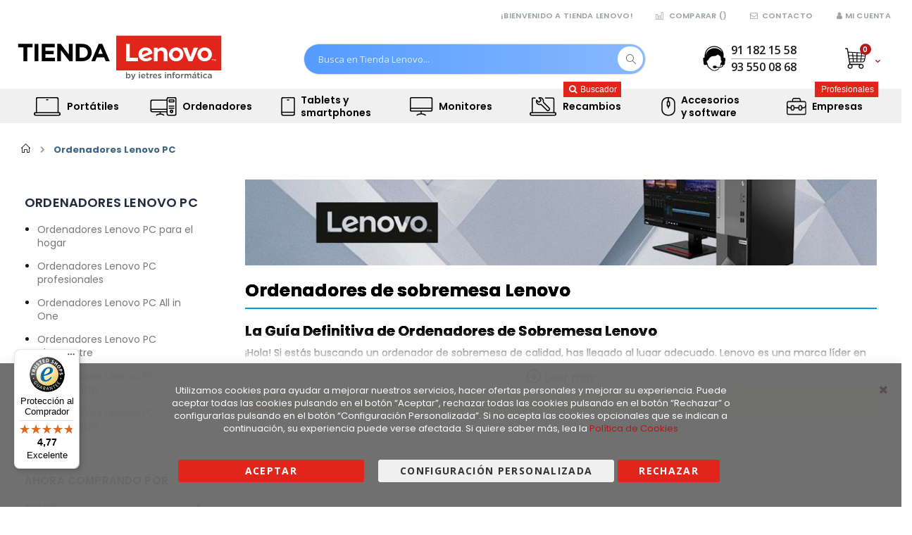

--- FILE ---
content_type: text/html; charset=UTF-8
request_url: https://www.tiendalenovo.es/sobremesa?color=1577&disco_duro=1931&grafica=3805&product_list_order=new
body_size: 47853
content:
<!doctype html>
<html lang="es">
    <head prefix="og: http://ogp.me/ns# category: http://ogp.me/ns/category#">
        <script>
    var LOCALE = 'es\u002DES';
    var BASE_URL = 'https\u003A\u002F\u002Fwww.tiendalenovo.es\u002F';
    var require = {
        'baseUrl': 'https\u003A\u002F\u002Fwww.tiendalenovo.es\u002Fstatic\u002Fversion1768858029\u002Ffrontend\u002FSmartwave\u002Fporto_child_lenovo\u002Fes_ES'
    };</script>        <meta charset="utf-8"/>
<meta name="title" content="Ordenadores de sobremesa Lenovo - ¡Cómpralos al Mejor Precio! | Color: ; Disco Duro: 512 GB SSD; Tarjeta Gráfica: nVidia GeForce RTX 10GB"/>
<meta name="description" content="Descubre la amplia gama de ordenadores de sobremesa Lenovo y encuentra el PC perfecto para ti al mejor precio. | Color: ; Disco Duro: 512 GB SSD; Tarjeta Gráfica: nVidia GeForce RTX 10GB"/>
<meta name="keywords" content="ordenadores Lenovo, ordenadores de sobremesa Lenovo"/>
<meta name="robots" content="NOINDEX, FOLLOW"/>
<meta name="viewport" content="width=device-width, initial-scale=1, maximum-scale=1.0, user-scalable=no"/>
<meta name="format-detection" content="telephone=no"/>
<title>Ordenadores de sobremesa Lenovo - ¡Cómpralos al Mejor Precio! | Color: ; Disco Duro: 512 GB SSD; Tarjeta Gráfica: nVidia GeForce RTX 10GB</title>
<link  rel="stylesheet" type="text/css"  media="all" href="https://www.tiendalenovo.es/static/version1768858029/frontend/Smartwave/porto_child_lenovo/es_ES/mage/calendar.css" />
<link  rel="stylesheet" type="text/css"  media="all" href="https://www.tiendalenovo.es/static/version1768858029/frontend/Smartwave/porto_child_lenovo/es_ES/css/styles-m.css" />
<link  rel="stylesheet" type="text/css"  media="all" href="https://www.tiendalenovo.es/static/version1768858029/frontend/Smartwave/porto_child_lenovo/es_ES/owl.carousel/assets/owl.carousel.css" />
<link  rel="stylesheet" type="text/css"  media="all" href="https://www.tiendalenovo.es/static/version1768858029/frontend/Smartwave/porto_child_lenovo/es_ES/fancybox/css/jquery.fancybox.css" />
<link  rel="stylesheet" type="text/css"  media="all" href="https://www.tiendalenovo.es/static/version1768858029/frontend/Smartwave/porto_child_lenovo/es_ES/icon-fonts/css/porto-icons-codes.css" />
<link  rel="stylesheet" type="text/css"  media="all" href="https://www.tiendalenovo.es/static/version1768858029/frontend/Smartwave/porto_child_lenovo/es_ES/icon-fonts/css/animation.css" />
<link  rel="stylesheet" type="text/css"  media="all" href="https://www.tiendalenovo.es/static/version1768858029/frontend/Smartwave/porto_child_lenovo/es_ES/font-awesome/css/font-awesome.min.css" />
<link  rel="stylesheet" type="text/css"  media="all" href="https://www.tiendalenovo.es/static/version1768858029/frontend/Smartwave/porto_child_lenovo/es_ES/fontawesome7/css/all.min.css" />
<link  rel="stylesheet" type="text/css"  media="all" href="https://www.tiendalenovo.es/static/version1768858029/frontend/Smartwave/porto_child_lenovo/es_ES/fontawesome7/css/v4-shims.min.css" />
<link  rel="stylesheet" type="text/css"  media="all" href="https://www.tiendalenovo.es/static/version1768858029/frontend/Smartwave/porto_child_lenovo/es_ES/Amasty_Base/vendor/slick/amslick.min.css" />
<link  rel="stylesheet" type="text/css"  media="all" href="https://www.tiendalenovo.es/static/version1768858029/frontend/Smartwave/porto_child_lenovo/es_ES/Amasty_AdvancedReview/vendor/fancybox/jquery.fancybox.min.css" />
<link  rel="stylesheet" type="text/css"  media="all" href="https://www.tiendalenovo.es/static/version1768858029/frontend/Smartwave/porto_child_lenovo/es_ES/Codedecorator_Password/css/password.css" />
<link  rel="stylesheet" type="text/css"  media="all" href="https://www.tiendalenovo.es/static/version1768858029/frontend/Smartwave/porto_child_lenovo/es_ES/Ietres_CustomStock/css/customstock.css" />
<link  rel="stylesheet" type="text/css"  media="all" href="https://www.tiendalenovo.es/static/version1768858029/frontend/Smartwave/porto_child_lenovo/es_ES/Ietres_PromoLabels/css/labels.css" />
<link  rel="stylesheet" type="text/css"  media="all" href="https://www.tiendalenovo.es/static/version1768858029/frontend/Smartwave/porto_child_lenovo/es_ES/Lof_All/lib/fancybox/jquery.fancybox.css" />
<link  rel="stylesheet" type="text/css"  media="all" href="https://www.tiendalenovo.es/static/version1768858029/frontend/Smartwave/porto_child_lenovo/es_ES/Lof_Formbuilder/css/bootstrap-tiny.css" />
<link  rel="stylesheet" type="text/css"  media="all" href="https://www.tiendalenovo.es/static/version1768858029/frontend/Smartwave/porto_child_lenovo/es_ES/Lof_Formbuilder/js/raty/jquery.raty.css" />
<link  rel="stylesheet" type="text/css"  media="all" href="https://www.tiendalenovo.es/static/version1768858029/frontend/Smartwave/porto_child_lenovo/es_ES/Lof_Formbuilder/css/font-awesome.min.css" />
<link  rel="stylesheet" type="text/css"  media="all" href="https://www.tiendalenovo.es/static/version1768858029/frontend/Smartwave/porto_child_lenovo/es_ES/Lof_Formbuilder/css/jquery.dm-uploader.min.css" />
<link  rel="stylesheet" type="text/css"  media="all" href="https://www.tiendalenovo.es/static/version1768858029/frontend/Smartwave/porto_child_lenovo/es_ES/Lof_Formbuilder/css/styles.css" />
<link  rel="stylesheet" type="text/css"  media="all" href="https://www.tiendalenovo.es/static/version1768858029/frontend/Smartwave/porto_child_lenovo/es_ES/Ves_All/lib/bootstrap/css/bootstrap-tiny.css" />
<link  rel="stylesheet" type="text/css"  media="all" href="https://www.tiendalenovo.es/static/version1768858029/frontend/Smartwave/porto_child_lenovo/es_ES/Ves_All/lib/owl.carousel/assets/owl.carousel.css" />
<link  rel="stylesheet" type="text/css"  media="all" href="https://www.tiendalenovo.es/static/version1768858029/frontend/Smartwave/porto_child_lenovo/es_ES/Ves_All/css/font-awesome.min.css" />
<link  rel="stylesheet" type="text/css"  media="all" href="https://www.tiendalenovo.es/static/version1768858029/frontend/Smartwave/porto_child_lenovo/es_ES/Ves_Megamenu/css/animate.min.css" />
<link  rel="stylesheet" type="text/css"  media="all" href="https://www.tiendalenovo.es/static/version1768858029/frontend/Smartwave/porto_child_lenovo/es_ES/Ves_Megamenu/css/bootstrap-tiny.css" />
<link  rel="stylesheet" type="text/css"  media="all" href="https://www.tiendalenovo.es/static/version1768858029/frontend/Smartwave/porto_child_lenovo/es_ES/Ves_Megamenu/css/carousel.css" />
<link  rel="stylesheet" type="text/css"  media="all" href="https://www.tiendalenovo.es/static/version1768858029/frontend/Smartwave/porto_child_lenovo/es_ES/Ves_Megamenu/css/styles-m.css" />
<link  rel="stylesheet" type="text/css"  media="all" href="https://www.tiendalenovo.es/static/version1768858029/frontend/Smartwave/porto_child_lenovo/es_ES/Nacex_ShippingMethod/css/nacex.css" />
<link  rel="stylesheet" type="text/css"  media="all" href="https://www.tiendalenovo.es/static/version1768858029/frontend/Smartwave/porto_child_lenovo/es_ES/Smartwave_Dailydeals/css/style.css" />
<link  rel="stylesheet" type="text/css"  media="all" href="https://www.tiendalenovo.es/static/version1768858029/frontend/Smartwave/porto_child_lenovo/es_ES/Webiators_ReadMore/css/fontawesome/css/font-awesome.css" />
<link  rel="stylesheet" type="text/css"  media="all" href="https://www.tiendalenovo.es/static/version1768858029/frontend/Smartwave/porto_child_lenovo/es_ES/Webiators_ReadMore/css/fontawesome/css/font-awesome.min.css" />
<link  rel="stylesheet" type="text/css"  media="all" href="https://www.tiendalenovo.es/static/version1768858029/frontend/Smartwave/porto_child_lenovo/es_ES/Webiators_ReadMore/css/wt-readmore.css" />
<link  rel="stylesheet" type="text/css"  media="screen and (min-width: 768px)" href="https://www.tiendalenovo.es/static/version1768858029/frontend/Smartwave/porto_child_lenovo/es_ES/css/styles-l.css" />
<link  rel="stylesheet" type="text/css"  media="screen and (min-width: 768px)" href="https://www.tiendalenovo.es/static/version1768858029/frontend/Smartwave/porto_child_lenovo/es_ES/Ves_Megamenu/css/styles-l.css" />
<link  rel="stylesheet" type="text/css"  media="print" href="https://www.tiendalenovo.es/static/version1768858029/frontend/Smartwave/porto_child_lenovo/es_ES/css/print.css" />
<link  rel="stylesheet" type="text/css"  media="all" href="https://www.tiendalenovo.es/static/version1768858029/frontend/Smartwave/porto_child_lenovo/es_ES/css/porto/header/type2.css" />
<link  rel="stylesheet" type="text/css"  media="all" href="https://www.tiendalenovo.es/static/version1768858029/frontend/Smartwave/porto_child_lenovo/es_ES/css/porto/custom.css" />
<link  rel="stylesheet" type="text/css"  media="all" href="https://www.tiendalenovo.es/static/version1768858029/frontend/Smartwave/porto_child_lenovo/es_ES/css/porto/design_tiendalenovo_2.css" />
<link  rel="stylesheet" type="text/css"  media="all" href="https://www.tiendalenovo.es/static/version1768858029/frontend/Smartwave/porto_child_lenovo/es_ES/css/porto/settings_tiendalenovo_2.css" />
<link  rel="stylesheet" type="text/css"  media="all" href="https://www.tiendalenovo.es/static/version1768858029/frontend/Smartwave/porto_child_lenovo/es_ES/css/custom.css" />
<link  rel="stylesheet" type="text/css"  media="all" href="https://www.tiendalenovo.es/static/version1768858029/frontend/Smartwave/porto_child_lenovo/es_ES/css/customie3.css" />
<link  rel="stylesheet" type="text/css"  rel="stylesheet" type="text/css" href="https://www.tiendalenovo.es/static/version1768858029/frontend/Smartwave/porto_child_lenovo/es_ES/css/style-overlay.css" />
<script  type="text/javascript"  src="https://www.tiendalenovo.es/static/version1768858029/frontend/Smartwave/porto_child_lenovo/es_ES/requirejs/require.js"></script>
<script  type="text/javascript"  src="https://www.tiendalenovo.es/static/version1768858029/frontend/Smartwave/porto_child_lenovo/es_ES/mage/requirejs/mixins.js"></script>
<script  type="text/javascript"  src="https://www.tiendalenovo.es/static/version1768858029/frontend/Smartwave/porto_child_lenovo/es_ES/requirejs-config.js"></script>
<script  type="text/javascript"  src="https://www.tiendalenovo.es/static/version1768858029/frontend/Smartwave/porto_child_lenovo/es_ES/Codedecorator_Password/js/password.js"></script>
<script  type="text/javascript"  src="https://www.tiendalenovo.es/static/version1768858029/frontend/Smartwave/porto_child_lenovo/es_ES/Ietres_CustomStock/js/customhead.js"></script>
<link  rel="stylesheet" type="text/css" href="//fonts.googleapis.com/css?family=Shadows+Into+Light" />
<link  rel="icon" type="image/x-icon" href="https://www.tiendalenovo.es/media/favicon/stores/2/favicon.ico" />
<link  rel="shortcut icon" type="image/x-icon" href="https://www.tiendalenovo.es/media/favicon/stores/2/favicon.ico" />
<link  rel="canonical" href="https://www.tiendalenovo.es/catalog/category/view/s/sobremesa/id/621/" />
<script>

var lastScrollTop = 0;

window.addEventListener("scroll", function(){
    var stickyProductElement = document.querySelector(".sticky-product");
    var st = window.pageYOffset || document.documentElement.scrollTop;

    if(window.innerWidth > 767 && stickyProductElement != null) {
        if (st > lastScrollTop){
            //Scroll hacia abajo
            stickyProductElement.style.zIndex = "6"
        } else {
            //Scroll hacia arriba
            stickyProductElement.style.zIndex = "4";
        }
        lastScrollTop = st <= 0 ? 0 : st; // Para scrolling negativo o móvil
    }
}, false);

</script>


<!--88aa4cb0a5ba28ec34f095f7b8668c3e-->

<meta name="google-site-verification" content="1a703VNydF_303nHBspPB_biA7lcDtMO6IRWMFHFojM" />


<!-- Hotjar Tracking Code for https://www.tiendalenovo.es -->
<script>
    (function(h,o,t,j,a,r){
        h.hj=h.hj||function(){(h.hj.q=h.hj.q||[]).push(arguments)};
        h._hjSettings={hjid:3038583,hjsv:6};
        a=o.getElementsByTagName('head')[0];
        r=o.createElement('script');r.async=1;
        r.src=t+h._hjSettings.hjid+j+h._hjSettings.hjsv;
        a.appendChild(r);
    })(window,document,'https://static.hotjar.com/c/hotjar-','.js?sv=');
</script>        <link rel="stylesheet" href='//fonts.googleapis.com/css?family=Poppins%3A300%2C300italic%2C400%2C400italic%2C600%2C600italic%2C700%2C700italic%2C800%2C800italic' type='text/css' />
<link href="//fonts.googleapis.com/css?family=Oswald:300,400,700" rel="stylesheet">
<link href="//fonts.googleapis.com/css?family=Poppins:300,400,500,600,700" rel="stylesheet">
<link rel="stylesheet" href="//fonts.googleapis.com/css?family=Open+Sans%3A300%2C300italic%2C400%2C400italic%2C600%2C600italic%2C700%2C700italic%2C800%2C800italic&amp;v1&amp;subset=latin%2Clatin-ext" type="text/css" media="screen"/>
    <link rel="stylesheet" type="text/css" media="all" href="https://www.tiendalenovo.es/media/porto/web/bootstrap/css/bootstrap.optimized.min.css">
    <link rel="stylesheet" type="text/css" media="all" href="https://www.tiendalenovo.es/media/porto/web/css/animate.optimized.css">
<link rel="stylesheet" type="text/css" media="all" href="https://www.tiendalenovo.es/media/porto/web/css/temporal.css">
<script type="text/javascript">
var porto_config = {
    paths: {
        'parallax': 'js/jquery.parallax.min',
        'owlcarousel': 'owl.carousel/owl.carousel',
        'owlcarousel_thumbs': 'owl.carousel/owl.carousel2.thumbs',
        'imagesloaded': 'Smartwave_Porto/js/imagesloaded',
        'packery': 'Smartwave_Porto/js/packery.pkgd',
        'floatelement': 'js/jquery.floatelement'
    },
    shim: {
        'parallax': {
          deps: ['jquery']
        },
        'owlcarousel': {
          deps: ['jquery']
        },        
        'owlcarousel_thumbs': {
          deps: ['jquery','owlcarousel']
        },    
        'packery': {
          deps: ['jquery','imagesloaded']
        },
        'floatelement': {
          deps: ['jquery']
        }
    }
};

require.config(porto_config);
</script>
<script type="text/javascript">
require([
    'jquery'
], function ($) {
    $(document).ready(function(){
        $(".drop-menu > a").off("click").on("click", function(){
            if($(this).parent().children(".nav-sections").hasClass("visible")) {
                $(this).parent().children(".nav-sections").removeClass("visible");
                $(this).removeClass("active");
            }
            else {
                $(this).parent().children(".nav-sections").addClass("visible");
                $(this).addClass("active");
            }
        });
    });
});
</script>


<script nonce="a3gydjczazE1Z2hhem14aW1qOTF4aHgwNWdnNWRoYXc=">
    window.getWpGA4Cookie = function(name) {
        match = document.cookie.match(new RegExp(name + '=([^;]+)'));
        if (match) return decodeURIComponent(match[1].replace(/\+/g, ' ')) ;
    };

    window.ga4AllowServices = false;

    var isCookieRestrictionModeEnabled = 0,
        currentWebsiteId = 2,
        cookieRestrictionName = 'user_allowed_save_cookie';

    if (isCookieRestrictionModeEnabled) {
        allowedCookies = window.getWpGA4Cookie(cookieRestrictionName);

        if (allowedCookies !== undefined) {
            allowedWebsites = JSON.parse(allowedCookies);

            if (allowedWebsites[currentWebsiteId] === 1) {
                window.ga4AllowServices = true;
            }
        }
    } else {
        window.ga4AllowServices = true;
    }
</script>
        <script nonce="a3gydjczazE1Z2hhem14aW1qOTF4aHgwNWdnNWRoYXc=">
        if (window.ga4AllowServices) {
            window.dataLayer = window.dataLayer || [];
                        var dl4Objects = [{"pageName":"Ordenadores de sobremesa Lenovo - \u00a1C\u00f3mpralos al Mejor Precio! | Color: ; Disco Duro: 512 GB SSD; Tarjeta Gr\u00e1fica: nVidia GeForce RTX 10GB","pageType":"category"}];
            for (var i in dl4Objects) {
                window.dataLayer.push({ecommerce: null});
                window.dataLayer.push(dl4Objects[i]);
            }
                        var wpGA4Cookies = ['wp_ga4_user_id','wp_ga4_customerGroup'];
            wpGA4Cookies.map(function (cookieName) {
                var cookieValue = window.getWpGA4Cookie(cookieName);
                if (cookieValue) {
                    var dl4Object = {};
                    dl4Object[cookieName.replace('wp_ga4_', '')] = cookieValue;
                    window.dataLayer.push(dl4Object);
                }
            });
        }
    </script>

    <!-- Google Tag Manager -->
<script nonce="a3gydjczazE1Z2hhem14aW1qOTF4aHgwNWdnNWRoYXc=" >  if (window.ga4AllowServices) { (function(w,d,s,l,i){w[l]=w[l]||[];w[l].push({"gtm.start":
new Date().getTime(),event:"gtm.js"});var f=d.getElementsByTagName(s)[0],
j=d.createElement(s),dl=l!="dataLayer"?'&l='+l:'';j.async=true;j.src=
"https://www.googletagmanager.com/gtm.js?id="+i+dl;f.parentNode.insertBefore(j,f);
})(window,document,"script","dataLayer","GTM-PRWMRCV");} </script>
<!-- End Google Tag Manager -->    <script type="text/x-magento-init">
        {
            "*": {
                "Magento_PageCache/js/form-key-provider": {
                    "isPaginationCacheEnabled":
                        0                }
            }
        }
    </script>
<script type="text&#x2F;javascript" src="https&#x3A;&#x2F;&#x2F;chimpstatic.com&#x2F;mcjs-connected&#x2F;js&#x2F;users&#x2F;ae5586b59986b26a25e2b4f5d&#x2F;48575558b41374f12cb4e7e37.js" defer="defer">
</script>
<script>
  window.ietresAutosuggestCfg = {"enabled":true,"minChars":3,"accent":"#0AA8DC","highlight":true,"loadingIndicator":true,"recentEnabled":true,"logFromAutosuggest":true};
</script>
<!-- added by Trusted Shops app: Start -->
<script src="https://integrations.etrusted.com/applications/widget.js/v2" async defer></script>
<!-- End -->

<style>


.customer-welcome ul {
	position: absolute !important;
}

	/*
	 * Apilamiento dinámico del Header y el Menú
	 */

	.page-header .header {
		
		z-index: 5;
	}
	.page-header .sections.nav-sections {
		
		z-index: 9;
	}

	.page-header .header:has(.minicart-wrapper.active) {
		z-index: 10;
	}


/* Oculta los 'li' que son delimitadores */
.block-collapsible-nav .nav-items li.nav-item:has(span.delimiter) {
  display: none;
}

.block-collapsible-nav .delimiter { display:none; }


</style>

<script>
/* Colocar Rewards entre Usuario y Comparar (vanilla JS, ligero) */
(function () {
  function moveRewards() {
    var links = document.querySelector('.panel.header ul.header.links');
    if (!links) return false;

    // Rewards (<li> de primer nivel)
    var rewards = links.querySelector(':scope > li.amrewards-balance-container');
    if (!rewards) {
      var found = document.querySelector('li.amrewards-balance-container');
      if (found) {
        rewards = found;
        links.appendChild(rewards);
      } else {
        return false;
      }
    }

    // Usuario (primer nivel)
    var userLi = links.querySelector(':scope > li.customer-welcome');

    // Comparar (primer nivel)
    var compareLi = (function(){
      var lis = links.querySelectorAll(':scope > li');
      for (var i=0;i<lis.length;i++) {
        var li = lis[i];
        var a = li.querySelector(':scope > a[href*="/product_compare"], :scope > a[href*="/catalog/product_compare"]');
        if (a) return li;
        if ((li.textContent || '').toLowerCase().indexOf('comparar') !== -1) return li;
      }
      return null;
    })();

    // Colocar Rewards: entre Usuario y Comparar
    if (compareLi) {
      if (rewards !== compareLi.previousElementSibling) {
        links.insertBefore(rewards, compareLi);
      }
    } else if (userLi) {
      if (rewards !== userLi.nextElementSibling) {
        userLi.insertAdjacentElement('afterend', rewards);
      }
    }

    // Asegura que el label sea visible (por si algún CSS lo ocultó)
    var label = rewards.querySelector('.amrewards-label');
    if (label) {
      label.style.display = '';
      if (!label.textContent.trim()) label.textContent = 'PUNTOS DISPONIBLES:';
    }
    return true;
  }

  if (document.readyState === 'loading') {
    document.addEventListener('DOMContentLoaded', moveRewards);
  } else {
    moveRewards();
  }
  // pequeño fallback por si Porto reinyecta el header
  setTimeout(moveRewards, 200);
})();




</script>

<meta property="og:type" content="product.group"/>
<meta property="og:title" content="Ordenadores&#x20;de&#x20;sobremesa&#x20;Lenovo&#x20;-&#x20;&#xA1;C&#xF3;mpralos&#x20;al&#x20;Mejor&#x20;Precio&#x21;"/>
<meta property="og:description" content="Descubre&#x20;la&#x20;amplia&#x20;gama&#x20;de&#x20;ordenadores&#x20;de&#x20;sobremesa&#x20;Lenovo&#x20;y&#x20;encuentra&#x20;el&#x20;PC&#x20;perfecto&#x20;para&#x20;ti&#x20;al&#x20;mejor&#x20;precio."/>
<meta property="og:url" content="https://www.tiendalenovo.es/sobremesa"/>
<meta property="og:site_name" content="Tienda Lenovo"/>
<meta property="og:image" content="https://www.tiendalenovo.es/pub/media/catalog/category/Ordenadores.jpg"/>
<script type="application/ld+json">{"@context":"http:\/\/schema.org","@type":"WebSite","url":"https:\/\/www.tiendalenovo.es\/","name":"Tienda Lenovo"}</script><script type="application/ld+json">{"@context":"http:\/\/schema.org","@type":"BreadcrumbList","itemListElement":[{"@type":"ListItem","item":{"@id":"https:\/\/www.tiendalenovo.es\/sobremesa","name":"Ordenadores Lenovo PC"},"position":1}]}</script>    </head>
    <body data-container="body"
          data-mage-init='{"loaderAjax": {}, "loader": { "icon": "https://www.tiendalenovo.es/static/version1768858029/frontend/Smartwave/porto_child_lenovo/es_ES/images/loader-2.gif"}}'
        id="html-body" class="page-with-filter page-products categorypath-sobremesa category-sobremesa  layout-1280 wide mobile-sticky am-porto-cmtb catalog-category-view page-layout-2columns-left">
        <!--Analytics Added by Mageplaza GTM -->
<!--Facebook Pixel Added by Mageplaza GTM -->

<!-- Google Tag Manager (noscript) -->
<noscript><iframe src="https://www.googletagmanager.com/ns.html?id=GTM-PRWMRCV"
height="0" width="0" style="display:none;visibility:hidden"></iframe></noscript>
<!-- End Google Tag Manager (noscript) -->
<script type="text/x-magento-init">
    {
        "*": {
            "Magento_PageBuilder/js/widget-initializer": {
                "config": {"[data-content-type=\"slider\"][data-appearance=\"default\"]":{"Magento_PageBuilder\/js\/content-type\/slider\/appearance\/default\/widget":false},"[data-content-type=\"map\"]":{"Magento_PageBuilder\/js\/content-type\/map\/appearance\/default\/widget":false},"[data-content-type=\"row\"]":{"Magento_PageBuilder\/js\/content-type\/row\/appearance\/default\/widget":false},"[data-content-type=\"tabs\"]":{"Magento_PageBuilder\/js\/content-type\/tabs\/appearance\/default\/widget":false},"[data-content-type=\"slide\"]":{"Magento_PageBuilder\/js\/content-type\/slide\/appearance\/default\/widget":{"buttonSelector":".pagebuilder-slide-button","showOverlay":"hover","dataRole":"slide"}},"[data-content-type=\"banner\"]":{"Magento_PageBuilder\/js\/content-type\/banner\/appearance\/default\/widget":{"buttonSelector":".pagebuilder-banner-button","showOverlay":"hover","dataRole":"banner"}},"[data-content-type=\"buttons\"]":{"Magento_PageBuilder\/js\/content-type\/buttons\/appearance\/inline\/widget":false},"[data-content-type=\"products\"][data-appearance=\"carousel\"]":{"Magento_PageBuilder\/js\/content-type\/products\/appearance\/carousel\/widget":false}},
                "breakpoints": {"desktop":{"label":"Desktop","stage":true,"default":true,"class":"desktop-switcher","icon":"Magento_PageBuilder::css\/images\/switcher\/switcher-desktop.svg","conditions":{"min-width":"1024px"},"options":{"products":{"default":{"slidesToShow":"5"}}}},"tablet":{"conditions":{"max-width":"1024px","min-width":"768px"},"options":{"products":{"default":{"slidesToShow":"4"},"continuous":{"slidesToShow":"3"}}}},"mobile":{"label":"Mobile","stage":true,"class":"mobile-switcher","icon":"Magento_PageBuilder::css\/images\/switcher\/switcher-mobile.svg","media":"only screen and (max-width: 768px)","conditions":{"max-width":"768px","min-width":"640px"},"options":{"products":{"default":{"slidesToShow":"3"}}}},"mobile-small":{"conditions":{"max-width":"640px"},"options":{"products":{"default":{"slidesToShow":"2"},"continuous":{"slidesToShow":"1"}}}}}            }
        }
    }
</script>
		<script type="text/x-magento-init">
			{
				"*": 
				{
					"Webiators_ReadMore/js/readmoreless": {
						"wtCssSelector": ".category-description",
						"wtDescHeight": 130,
						"wtReadMoreLabel": "Leer más",
						"wtReadLessLabel": "Leer menos"
					}
				}
			}
		</script> 
		
<style type="text/css">
	.category-description {
    overflow: hidden !important;
}
</style>
<div
            class="ambanners ambanner-10"
        data-position="10"
        data-bannerid=""
        data-role="amasty-banner-container"
></div>

<div class="cookie-status-message" id="cookie-status">
    The store will not work correctly when cookies are disabled.</div>
<script type="text&#x2F;javascript">document.querySelector("#cookie-status").style.display = "none";</script>
<script type="text/x-magento-init">
    {
        "*": {
            "cookieStatus": {}
        }
    }
</script>

<script type="text/x-magento-init">
    {
        "*": {
            "mage/cookies": {
                "expires": null,
                "path": "\u002F",
                "domain": ".www.tiendalenovo.es",
                "secure": true,
                "lifetime": "3600"
            }
        }
    }
</script>
    <noscript>
        <div class="message global noscript">
            <div class="content">
                <p>
                    <strong>Parece que JavaScript está deshabilitado en su navegador.</strong>
                    <span>
                        Para obtener la mejor experiencia en nuestro sitio, asegúrese de activar Javascript en su navegador.                    </span>
                </p>
            </div>
        </div>
    </noscript>

<script>
    window.cookiesConfig = window.cookiesConfig || {};
    window.cookiesConfig.secure = true;
</script><script>    require.config({
        map: {
            '*': {
                wysiwygAdapter: 'mage/adminhtml/wysiwyg/tiny_mce/tinymceAdapter'
            }
        }
    });</script><script>    require.config({
        paths: {
            googleMaps: 'https\u003A\u002F\u002Fmaps.googleapis.com\u002Fmaps\u002Fapi\u002Fjs\u003Fv\u003D3\u0026key\u003D'
        },
        config: {
            'Magento_PageBuilder/js/utils/map': {
                style: '',
            },
            'Magento_PageBuilder/js/content-type/map/preview': {
                apiKey: '',
                apiKeyErrorMessage: 'You\u0020must\u0020provide\u0020a\u0020valid\u0020\u003Ca\u0020href\u003D\u0027https\u003A\u002F\u002Fwww.tiendalenovo.es\u002Fadminhtml\u002Fsystem_config\u002Fedit\u002Fsection\u002Fcms\u002F\u0023cms_pagebuilder\u0027\u0020target\u003D\u0027_blank\u0027\u003EGoogle\u0020Maps\u0020API\u0020key\u003C\u002Fa\u003E\u0020to\u0020use\u0020a\u0020map.'
            },
            'Magento_PageBuilder/js/form/element/map': {
                apiKey: '',
                apiKeyErrorMessage: 'You\u0020must\u0020provide\u0020a\u0020valid\u0020\u003Ca\u0020href\u003D\u0027https\u003A\u002F\u002Fwww.tiendalenovo.es\u002Fadminhtml\u002Fsystem_config\u002Fedit\u002Fsection\u002Fcms\u002F\u0023cms_pagebuilder\u0027\u0020target\u003D\u0027_blank\u0027\u003EGoogle\u0020Maps\u0020API\u0020key\u003C\u002Fa\u003E\u0020to\u0020use\u0020a\u0020map.'
            },
        }
    });</script><script>
    require.config({
        shim: {
            'Magento_PageBuilder/js/utils/map': {
                deps: ['googleMaps']
            }
        }
    });</script>
<script data-cfasync="false" type="text&#x2F;javascript">window.isGdprCookieEnabled = true;

require(['Amasty_GdprFrontendUi/js/modal-show'], function (modalConfigInit) {
    modalConfigInit({"isDeclineEnabled":1,"barLocation":0,"policyText":"Utilizamos cookies para ayudar a mejorar nuestros servicios, hacer ofertas personales y mejorar su experiencia. Puede aceptar todas las cookies pulsando en el bot\u00f3n \u201cAceptar\u201d,  rechazar todas las cookies pulsando en el bot\u00f3n \u201cRechazar\u201d o configurarlas pulsando en el bot\u00f3n \u201cConfiguraci\u00f3n Personalizada\u201d.\r\nSi no acepta las cookies opcionales que se indican a continuaci\u00f3n, su experiencia puede verse afectada. Si quiere saber m\u00e1s, lea la  <a href=\"https:\/\/www.tiendalenovo.es\/cookies\" title=\"Cookie Policy\" target=\"_blank\">Pol\u00edtica de Cookies<\/a>","firstShowProcess":"1","cssConfig":{"backgroundColor":"#6B6B6BF5","policyTextColor":"#FFFFFF","textColor":null,"titleColor":null,"linksColor":"#8AE3FE","acceptBtnColor":"#6CCC70CC","acceptBtnColorHover":"#17721BCC","acceptBtnTextColor":"#FFFFFF","acceptBtnTextColorHover":null,"acceptBtnOrder":null,"allowBtnTextColor":null,"allowBtnTextColorHover":null,"allowBtnColor":null,"allowBtnColorHover":null,"allowBtnOrder":null,"declineBtnTextColorHover":null,"declineBtnColorHover":null,"declineBtnTextColor":null,"declineBtnColor":null,"declineBtnOrder":null},"isAllowCustomersCloseBar":true,"isPopup":false,"isModal":false,"className":"amgdprjs-bar-template","buttons":[{"label":"Aceptar","dataJs":"accept","class":"-allow -save","action":"allowCookies"},{"label":"Configuraci\u00f3n personalizada","dataJs":"settings","class":"-settings"},{"label":"Rechazar","dataJs":"decline","class":"-decline","action":"declineCookie"}],"template":"<div role=\"alertdialog\"\n     class=\"modal-popup _show amgdprcookie-bar-container <% if (data.isPopup) { %>-popup<% } %>\"\n     data-amcookie-js=\"bar\"\n     aria-label=\"<%= phrase.cookieBar %>\"\n>\n    <div data-amgdprcookie-focus-start tabindex=\"0\">\n        <span tabindex=\"0\" class=\"amgdprcookie-focus-guard\" data-focus-to=\"last\"><\/span>\n        <% if (data.isAllowCustomersCloseBar){ %>\n        <button class=\"action-close\" data-amcookie-js=\"close-cookiebar\" type=\"button\">\n            <span data-bind=\"i18n: 'Close Cookie Bar'\"><\/span>\n        <\/button>\n        <% } %>\n        <div class=\"amgdprcookie-bar-block\">\n            <div id=\"amgdprcookie-policy-text\" class=\"amgdprcookie-policy\"><%= data.policyText %><\/div>\n            <div class=\"amgdprcookie-buttons-block\">\n                <% _.each(data.buttons, function(button) { %>\n                <button\n                    class=\"amgdprcookie-button <%= button.class %>\"\n                    disabled\n                    data-amgdprcookie-js=\"<%= button.dataJs %>\"\n                >\n                    <%= button.label %>\n                <\/button>\n                <% }); %>\n            <\/div>\n        <\/div>\n        <span tabindex=\"0\" class=\"amgdprcookie-focus-guard\" data-focus-to=\"first\"><\/span>\n    <\/div>\n<\/div>\n\n<style>\n    <% if(css.backgroundColor){ %>\n    .amgdprcookie-bar-container {\n        background-color: <%= css.backgroundColor %>\n    }\n    <% } %>\n    <% if(css.policyTextColor){ %>\n    .amgdprcookie-bar-container .amgdprcookie-policy {\n        color: <%= css.policyTextColor %>;\n    }\n    <% } %>\n    <% if(css.textColor){ %>\n    .amgdprcookie-bar-container .amgdprcookie-text {\n        color: <%= css.textColor %>;\n    }\n    <% } %>\n    <% if(css.titleColor){ %>\n    .amgdprcookie-bar-container .amgdprcookie-header {\n        color: <%= css.titleColor %>;\n    }\n    <% } %>\n    <% if(css.linksColor){ %>\n    .amgdprcookie-bar-container .amgdprcookie-link,\n    .amgdprcookie-bar-container .amgdprcookie-policy a {\n        color: <%= css.linksColor %>;\n    }\n    <% } %>\n    <% if(css.acceptBtnOrder || css.acceptBtnColor || css.acceptBtnTextColor){ %>\n    .amgdprcookie-bar-container .amgdprcookie-button.-save {\n        <% if(css.acceptBtnOrder) { %>order: <%= css.acceptBtnOrder %>; <% } %>\n        <% if(css.acceptBtnColor) { %>\n            background-color: <%= css.acceptBtnColor %>;\n            border-color: <%= css.acceptBtnColor %>;\n        <% } %>\n        <% if(css.acceptBtnTextColor) { %>color: <%= css.acceptBtnTextColor %>; <% } %>\n    }\n    <% } %>\n    <% if(css.acceptBtnColorHover || css.acceptBtnTextColorHover){ %>\n    .amgdprcookie-bar-container .amgdprcookie-button.-save:hover {\n        <% if(css.acceptBtnColorHover) { %>\n            background-color: <%= css.acceptBtnColorHover %>;\n            border-color: <%= css.acceptBtnColorHover %>;\n        <% } %>\n        <% if(css.acceptBtnTextColorHover) { %> color: <%= css.acceptBtnTextColorHover %>; <% } %>\n    }\n    <% } %>\n    <% if(css.allowBtnOrder || css.allowBtnColor || css.allowBtnTextColor){ %>\n    .amgdprcookie-bar-container .amgdprcookie-button.-settings {\n        <% if(css.allowBtnOrder) { %> order: <%= css.allowBtnOrder %>; <% } %>\n        <% if(css.allowBtnColor) { %>\n            background-color: <%= css.allowBtnColor %>;\n            border-color: <%= css.allowBtnColor %>;\n        <% } %>\n        <% if(css.allowBtnTextColor) { %> color: <%= css.allowBtnTextColor %>; <% } %>\n    }\n    <% } %>\n    <% if(css.allowBtnColorHover || css.allowBtnTextColorHover){ %>\n    .amgdprcookie-bar-container .amgdprcookie-button.-settings:hover {\n        <% if(css.allowBtnColorHover) { %>\n            background-color: <%= css.allowBtnColorHover %>;\n            border-color: <%= css.allowBtnColorHover %>;\n        <% } %>\n        <% if(css.allowBtnTextColorHover) { %> color: <%= css.allowBtnTextColorHover %>; <% } %>\n    }\n    <% } %>\n    <% if(css.declineBtnOrder || css.declineBtnColor || css.declineBtnTextColor){ %>\n    .amgdprcookie-bar-container .amgdprcookie-button.-decline {\n        <% if(css.declineBtnOrder) { %> order: <%= css.declineBtnOrder %>; <% } %>\n        <% if(css.declineBtnColor) { %>\n            background-color: <%= css.declineBtnColor %>;\n            border-color: <%= css.declineBtnColor %>;\n        <% } %>\n        <% if(css.declineBtnTextColor) { %> color: <%= css.declineBtnTextColor %>; <% } %>\n    }\n    <% } %>\n    <% if(css.declineBtnColorHover || css.declineBtnTextColorHover){ %>\n    .amgdprcookie-bar-container .amgdprcookie-button.-decline:hover {\n        <% if(css.declineBtnColorHover) { %>\n            background-color: <%= css.declineBtnColorHover %>;\n            border-color: <%= css.declineBtnColorHover %>;\n        <% } %>\n        <% if(css.declineBtnTextColorHover) { %> color: <%= css.declineBtnTextColorHover %>; <% } %>\n    }\n    <% } %>\n<\/style>\n"});
});</script>    <script data-cfasync="false" type="text/x-magento-init">
        {
            "*": {
                "Magento_Ui/js/core/app": {"components":{"gdpr-cookie-modal":{"cookieText":"Utilizamos cookies para ayudar a mejorar nuestros servicios, hacer ofertas personales y mejorar su experiencia. Puede aceptar todas las cookies pulsando en el bot\u00f3n \u201cAceptar\u201d,  rechazar todas las cookies pulsando en el bot\u00f3n \u201cRechazar\u201d o configurarlas pulsando en el bot\u00f3n \u201cConfiguraci\u00f3n Personalizada\u201d.\r\nSi no acepta las cookies opcionales que se indican a continuaci\u00f3n, su experiencia puede verse afectada. Si quiere saber m\u00e1s, lea la  <a href=\"https:\/\/www.tiendalenovo.es\/cookies\" title=\"Cookie Policy\" target=\"_blank\">Pol\u00edtica de Cookies<\/a>","firstShowProcess":"1","acceptBtnText":"Aceptar","declineBtnText":"Rechazar","settingsBtnText":null,"isDeclineEnabled":1,"isAllowCustomersCloseBar":true,"component":"Amasty_GdprFrontendUi\/js\/cookies","barType":0,"barLocation":0,"children":{"gdpr-cookie-settings-modal":{"component":"Amasty_GdprFrontendUi\/js\/modal\/cookie-settings"},"gdpr-cookie-information-modal":{"component":"Amasty_GdprFrontendUi\/js\/modal\/cookie-information"}}}}}            }
        }
    </script>
    <!-- ko scope: 'gdpr-cookie-modal' -->
        <!--ko template: getTemplate()--><!-- /ko -->
    <!-- /ko -->
    <style>
        .amgdprjs-bar-template {
            z-index: 999;
                    bottom: 0;
                }
    </style>


<div class="page-wrapper"><header class="page-header type2 header-newskin" >
    <div class="main-panel-top">
        <div class="container">
            <div class="main-panel-inner">
                <div class="panel wrapper">
                    <div class="panel header">
                        <a class="action skip contentarea"
   href="#contentarea">
    <span>
        Ir al contenido    </span>
</a>
                                                                        <ul class="header links">    <li class="greet welcome" data-bind="scope: 'customer'">
        <!-- ko if: customer().fullname  -->
        <span class="logged-in"
              data-bind="text: new String('¡ Bienvenido %1!').
              replace('%1', customer().fullname)">
        </span>
        <!-- /ko -->
        <!-- ko ifnot: customer().fullname  -->
        <span class="not-logged-in"
              data-bind="text: '¡BIENVENIDO A TIENDA LENOVO!'"></span>
                <!-- /ko -->
    </li>
        <script type="text/x-magento-init">
        {
            "*": {
                "Magento_Ui/js/core/app": {
                    "components": {
                        "customer": {
                            "component": "Magento_Customer/js/view/customer"
                        }
                    }
                }
            }
        }
    </script>
<li class="item link  " data-bind="scope: 'compareProducts'" data-role="compare-products-link">
    <a class="compare" title="Comparar productos"
       data-bind="attr: {'href': compareProducts().listUrl}, css: {'': !compareProducts().count}"
    >
    	<em class="porto-icon-chart hidden-xs"></em>
        Comparar        (<span class="counter qty" data-bind="text: compareProducts().countCaption"></span>)
    </a>
</li>
<script type="text/x-magento-init">
{"[data-role=compare-products-link]": {"Magento_Ui/js/core/app": {"components":{"compareProducts":{"component":"Magento_Catalog\/js\/view\/compare-products"}}}}}
</script>


                <li><a class="item link link-contacto" title="Respuesta en 24/48h"href="https://www.tiendalenovo.es/contacto/" class="contactlinks" ><em class="porto-icon-mail hidden-xs"></em>Contacto</a></li>


<li class="item link authorization-link" data-label="o">
    <a class="session-text" href="https://www.tiendalenovo.es/customer/account/login/referer/aHR0cHM6Ly93d3cudGllbmRhbGVub3ZvLmVzL3NvYnJlbWVzYT9jb2xvcj0xNTc3JmRpc2NvX2R1cm89MTkzMSZncmFmaWNhPTM4MDUmcHJvZHVjdF9saXN0X29yZGVyPW5ldw~~/"    ><em class="porto-icon-user hidden-xs"></em>Mi Cuenta</a>
</li>
</ul>                    </div>
                </div>
            </div>
        </div>
    </div>
    <div class="header">
        <div class="content container">
            <span data-action="toggle-nav" class="action nav-toggle"><span>Toggle Nav</span></span>
            
    <a class="logo" href="https://www.tiendalenovo.es/" title="">

        <img src="https://www.tiendalenovo.es/media/logo/stores/2/Logo_Tiendalenovo.svg"
             alt=""
             width="170"             height="43"        />

    </a>

            
<div data-block="minicart" class="minicart-wrapper">
    <a class="action showcart"
       href="https://www.tiendalenovo.es/checkout/cart/"
       data-bind="scope: 'minicart_content'">
        <span class="text">Cart</span>
        <span class="counter qty empty"
              data-bind="css: { empty: !!getCartParam('summary_count') == false }, blockLoader: isLoading">
            <span class="counter-number">
                <!-- ko if: getCartParam('summary_count') --><!-- ko text: getCartParam('summary_count') --><!-- /ko --><!-- /ko -->
                <!-- ko ifnot: getCartParam('summary_count') -->0<!-- /ko -->
            </span>
            <span class="counter-label"><!-- ko i18n: 'items' --><!-- /ko --></span>
        </span>
        <img class="minicart-icon"
             src="https://www.tiendalenovo.es/static/version1768858029/frontend/Smartwave/porto_child_lenovo/es_ES/images/mini-cart.svg"
             alt="minicart">
    </a>

            <div class="block block-minicart empty"
             data-role="dropdownDialog"
             data-mage-init='{"dropdownDialog":{
                "appendTo":"[data-block=minicart]",
                "triggerTarget":".showcart",
                "timeout": "2000",
                "closeOnMouseLeave": false,
                "closeOnEscape": true,
                "triggerClass":"active",
                "parentClass":"active",
                "buttons":[]}}'>
            <div id="minicart-content-wrapper" data-bind="scope: 'minicart_content'">
                <!-- ko template: getTemplate() --><!-- /ko -->
            </div>
        </div>
    
    <script>window.checkout = {"shoppingCartUrl":"https:\/\/www.tiendalenovo.es\/checkout\/cart\/","checkoutUrl":"https:\/\/www.tiendalenovo.es\/checkout\/","updateItemQtyUrl":"https:\/\/www.tiendalenovo.es\/checkout\/sidebar\/updateItemQty\/","removeItemUrl":"https:\/\/www.tiendalenovo.es\/checkout\/sidebar\/removeItem\/","imageTemplate":"Magento_Catalog\/product\/image_with_borders","baseUrl":"https:\/\/www.tiendalenovo.es\/","minicartMaxItemsVisible":5,"websiteId":"2","maxItemsToDisplay":10,"storeId":"2","storeGroupId":"2","customerLoginUrl":"https:\/\/www.tiendalenovo.es\/customer\/account\/login\/referer\/aHR0cHM6Ly93d3cudGllbmRhbGVub3ZvLmVzL3NvYnJlbWVzYT9jb2xvcj0xNTc3JmRpc2NvX2R1cm89MTkzMSZncmFmaWNhPTM4MDUmcHJvZHVjdF9saXN0X29yZGVyPW5ldw~~\/","isRedirectRequired":false,"autocomplete":"off","captcha":{"user_login":{"isCaseSensitive":false,"imageHeight":50,"imageSrc":"","refreshUrl":"https:\/\/www.tiendalenovo.es\/captcha\/refresh\/","isRequired":false,"timestamp":1768987462}}}</script>
    <script type="text/x-magento-init">
    {
        "[data-block='minicart']": {
            "Magento_Ui/js/core/app": {"components":{"minicart_content":{"children":{"subtotal.container":{"children":{"subtotal":{"children":{"subtotal.totals":{"config":{"display_cart_subtotal_incl_tax":0,"display_cart_subtotal_excl_tax":1,"template":"Magento_Tax\/checkout\/minicart\/subtotal\/totals"},"children":{"subtotal.totals.msrp":{"component":"Magento_Msrp\/js\/view\/checkout\/minicart\/subtotal\/totals","config":{"displayArea":"minicart-subtotal-hidden","template":"Magento_Msrp\/checkout\/minicart\/subtotal\/totals"}}},"component":"Magento_Tax\/js\/view\/checkout\/minicart\/subtotal\/totals"}},"component":"uiComponent","config":{"template":"Magento_Checkout\/minicart\/subtotal"}}},"component":"uiComponent","config":{"displayArea":"subtotalContainer"}},"item.renderer":{"component":"Magento_Checkout\/js\/view\/cart-item-renderer","config":{"displayArea":"defaultRenderer","template":"Magento_Checkout\/minicart\/item\/default"},"children":{"item.image":{"component":"Magento_Catalog\/js\/view\/image","config":{"template":"Magento_Catalog\/product\/image","displayArea":"itemImage"}},"checkout.cart.item.price.sidebar":{"component":"uiComponent","config":{"template":"Magento_Checkout\/minicart\/item\/price","displayArea":"priceSidebar"}}}},"extra_info":{"component":"uiComponent","config":{"displayArea":"extraInfo"}},"promotion":{"component":"uiComponent","config":{"displayArea":"promotion"}}},"config":{"itemRenderer":{"default":"defaultRenderer","simple":"defaultRenderer","virtual":"defaultRenderer"},"template":"Magento_Checkout\/minicart\/content"},"component":"Magento_Checkout\/js\/view\/minicart"}},"types":[]}        },
        "*": {
            "Magento_Ui/js/block-loader": "https\u003A\u002F\u002Fwww.tiendalenovo.es\u002Fstatic\u002Fversion1768858029\u002Ffrontend\u002FSmartwave\u002Fporto_child_lenovo\u002Fes_ES\u002Fimages\u002Floader\u002D1.gif"
        }
    }
    </script>
</div>
            <a href="https://www.tiendalenovo.es/wishlist" class="action my-wishlist" title="My Wish List" role="button"><i class="porto-icon-heart-empty"></i></a>
            <div class="block block-search">
    <div class="block block-title"><strong>Buscar</strong></div>
    <div class="block block-content">
        <form class="form minisearch active" id="search_mini_form" action="" method="get">
            <div class="field search">
                <label class="label" for="search" data-role="minisearch-label">
                    <span>Buscar</span>
                </label>
                <div class="control">
                    <input id="search"
                           data-mage-init='{"quickSearch":{
                                "formSelector":"#search_mini_form",
                                "url":"https://www.tiendalenovo.es/search/ajax/suggest/",
                                "destinationSelector":"#search_autocomplete"}
                           }'
                           type="text"
                           name="q"
                           value=""
                           placeholder="Busca en Tienda Lenovo..."
                           class="input-text"
                           maxlength="128"
                           role="combobox"
                           aria-haspopup="false"
                           aria-autocomplete="both"
                           autocomplete="off"
                           oninput="this.setAttribute('value', this.value);"/>
                    <div id="search_autocomplete" class="search-autocomplete"></div>
                    <div class="nested">
    <a class="action advanced" href="https://www.tiendalenovo.es/catalogsearch/advanced/" data-action="advanced-search">
        Búsqueda avanzada    </a>
</div>
                </div>
            </div>
            <div class="actions">
                <button type="submit"
                        title="Buscar"
                        class="action search">
                    <span>Buscar</span>
                </button>
            </div>
        </form>
    </div>
</div>



<script>
    var waitForJQuery = setInterval(function () {
        if (typeof jQuery != 'undefined') {
            var inputField = jQuery('.block-search form#search_mini_form input#search');
            const searchButton = jQuery('.block-search form#search_mini_form button.action.search');
            const baseUrl = window.location.href.split('#')[0];
            const queryUrl = '#/dfclassic/query=';

                        jQuery(searchButton).click(function(e){
                var formValue = jQuery(inputField).val();
                formValue = formValue.replace(/[^a-zA-z0-9\s\-.]/gi, " ").replace(/^\s+|\s+$|\s+(?=\s)/g, "").replace(/[_\s]/g, "%20").toLowerCase();
                
                
                window.location.href = baseUrl + queryUrl + formValue, true;
				location.reload();
                return false;
            });

                        jQuery(inputField).on('keypress', function (e) {
                if(e.which === 13){
                    jQuery(this).attr("disabled", "disabled");

                    var formValue = jQuery(inputField).val();
                    formValue = formValue.replace(/[^a-zA-z0-9\s\-.]/gi, " ").replace(/^\s+|\s+$|\s+(?=\s)/g, "").replace(/[_\s]/g, "%20").toLowerCase();

                    window.location.href = baseUrl + queryUrl + formValue, true;
                    location.reload();
                    return false;

                    jQuery(this).removeAttr("disabled");
                }
            });

            clearInterval(waitForJQuery);
        }
    }, 10);
</script>            <div class="custom-block"><div data-content-type="html" data-appearance="default" data-element="main" data-decoded="true"><div class="iconos-whats-user">
    <a href="https://wa.me/34692500652?text=Hola!%20Estoy%20interesado%20en%20un%20producto">
        <i class="fa fa-whatsapp" aria-hidden="true" style="line-height: 28px;font-size: 28px;font-weight: normal;color: #000;margin-right: 4px;"></i>
    </a>
    <a href="customer/account/login">
        <i class="fa fa-user" aria-hidden="true" style="font-size: 26px;line-height: 28px;color: #000;"></i>
    </a>
</div>
<img class="icono-contacto" src="https://www.tiendalenovo.es/media/wysiwyg/Costumer.svg" alt="icono contacto" />
<span class="texto-bloque-header" style="margin-top: -2px; color: #828282; display: inline-block;font-family: 'Open Sans';"><br/>
    <b style="font-size: 16px;font-weight: 600;display: flex;line-height: 23px;border-bottom: 1px solid #adadad;"><a href="tel:911821558">91 182 15 58</a></b>
    <b style="font-size: 16px; font-weight: 600; display: flex; line-height: 23px;"><a href="tel:935500868">93 550 08 68</a></b>
</span></div></div>      </div>
    </div>
        <div class="sections nav-sections">
                <div class="section-items nav-sections-items"
             data-mage-init='{"tabs":{"openedState":"active"}}'>
                                            <div class="section-item-title nav-sections-item-title"
                     data-role="collapsible">
                    <a class="nav-sections-item-switch"
                       data-toggle="switch" href="#store.menu">
                        Menú                    </a>
                </div>
                <div class="section-item-content nav-sections-item-content"
                     id="store.menu"
                     data-role="content">
                    	<div id="top-menu-1768987462" class="block ves-megamenu top-navigation ves-offcanvas ves-dhorizontal ves-megamenu-click nav-desktop top-menu" style="background-color: #f0f0f0;">
						<div class="navbar ves-navbar">
			<span class="ves-navtoggle ves-navtoggletop-menu-1768987462">
				<span>Toggle Nav</span>
			</span>
		</div>
				<div class="navigation navigation176898746269709b465486d">
			<nav class="navigation" data-action="navigation">
				<ul id="nav176898746269709b465486d" class="nav176898746269709b465486d"   data-mage-init='{"menu":{"responsive":false, "expanded":false, "position":{"my":"left top","at":"left bottom"}}}' data-toggle-mobile-nav="false">
					<li id="vesitem-11617689874621986398222" class=" nav-item level0 submenu-left subhover  dropdown level-top titulo-megamenu width-categorias parent"   data-animation-in="fadeIn" data-color="#000000" data-hover-color="#e42022" data-bgcolor="transparent" data-hover-bgcolor="#000"><a href="#" title="Portátiles"   data-hover-color="#e42022" data-hover-bgcolor="#000" data-color="#000000" data-bgcolor="transparent" style="color: #000000;background-color: transparent;" class=" nav-anchor"><span><span><img class="iconos-megamenu" src="https://www.tiendalenovo.es/media/wysiwyg/tienda-lenovo/megamenu/tl-menu-portatiles.png" alt="icono categoría portátiles"/></span><span>Portátiles</span></span><span class="opener"></span></a><div class=" submenu dropdown-menu animated fadeIn"  data-animation-in="fadeIn" style="animation-duration: 0.5s;-webkit-animation-duration: 0.5s;"><div class="submenu-inner before-ves-submenu-inner"><div class="content-wrapper"><div class="item-content" style="width:100%"><div class="level1 nav-dropdown ves-column4 "><div class="item-content1 hidden-xs hidden-sm"><div class="mega-col mega-col-4 mega-col-level-1 col-xs-12"><div id="vesitem-17617689874621282608901" class=" nav-item level1 submenu-left subgroup  dropdown-submenu subcategorias-megamenu parent"   data-color="#000"><a href="#" title="Portátiles por tipo"   data-color="#000" style="color: #000;" class=" nav-anchor subitems-group"><span>Portátiles por tipo</span><span class="opener"></span></a><div class=" submenu dropdown-mega"  ><div class="submenu-inner before-ves-submenu-inner"><div class="content-wrapper"><div class="item-content" style="width:100%"><div class="level2 nav-dropdown ves-column1 "><div class="item-content1 hidden-xs hidden-sm"><div class="mega-col mega-col-5 mega-col-level-2 col-xs-12"><div id="vesitem-17917689874621457654547" class=" nav-item level2 nav-1-1-1 submenu-alignleft subhover  dropdown-submenu links-submenu category-item"   data-color="#000"><a href="https://www.tiendalenovo.es/portatiles/portatiles-hogar" title="Para el hogar" target="_self"  data-color="#000" style="color: #000;" class=" nav-anchor"><span>Para el hogar</span></a></div><div id="vesitem-18017689874621802434619" class=" nav-item level2 nav-1-1-2 submenu-alignleft subhover  dropdown-submenu links-submenu category-item"   data-color="#000000"><a href="https://www.tiendalenovo.es/portatiles/portatiles-lenovo-profesionales" title="Profesionales" target="_self"  data-color="#000000" style="color: #000000;" class=" nav-anchor"><span>Profesionales</span></a></div><div id="vesitem-1811768987462696562969" class=" nav-item level2 nav-1-1-3 submenu-alignleft subhover  dropdown-submenu links-submenu category-item"   data-color="#000000"><a href="https://www.tiendalenovo.es/gaming-lenovo/portatiles-gaming" title="Gaming Nuevo" target="_self"  data-color="#000000" style="color: #000000;" class=" nav-anchor"><span>Gaming <span class="cat-label-font cat-label-new">Nuevo</span></span></a></div><div id="vesitem-18217689874621783419407" class=" nav-item level2 nav-1-1-4 submenu-alignleft subhover  dropdown-submenu links-submenu category-item"   data-color="#000000"><a href="https://www.tiendalenovo.es/portatiles/portatiles-lenovo-profesionales/lenovo-thinkpad-p" title="Estaciones de trabajo portátiles" target="_self"  data-color="#000000" style="color: #000000;" class=" nav-anchor"><span>Estaciones de trabajo portátiles</span></a></div><div id="vesitem-2931768987462459005510" class=" nav-item level2 nav-1-1-5 submenu-alignleft subhover  dropdown-submenu links-submenu category-item"   data-color="#000000"><a href="https://www.tiendalenovo.es/portatiles" title="Todos los portátiles" target="_self"  data-color="#000000" style="color: #000000;" class=" nav-anchor"><span>Todos los portátiles</span></a></div></div></div><div class="item-content2 hidden-lg hidden-md"><div id="vesitem-179176898746214576545472" class=" nav-item level2 submenu-alignleft subhover  dropdown-submenu links-submenu"   data-color="#000"><a href="https://www.tiendalenovo.es/portatiles/portatiles-hogar" title="Para el hogar" target="_self"  data-color="#000" style="color: #000;" class=" nav-anchor"><span>Para el hogar</span></a></div><div id="vesitem-180176898746218024346192" class=" nav-item level2 submenu-alignleft subhover  dropdown-submenu links-submenu"   data-color="#000000"><a href="https://www.tiendalenovo.es/portatiles/portatiles-lenovo-profesionales" title="Profesionales" target="_self"  data-color="#000000" style="color: #000000;" class=" nav-anchor"><span>Profesionales</span></a></div><div id="vesitem-18117689874626965629692" class=" nav-item level2 submenu-alignleft subhover  dropdown-submenu links-submenu"   data-color="#000000"><a href="https://www.tiendalenovo.es/gaming-lenovo/portatiles-gaming" title="Gaming Nuevo" target="_self"  data-color="#000000" style="color: #000000;" class=" nav-anchor"><span>Gaming <span class="cat-label-font cat-label-new">Nuevo</span></span></a></div><div id="vesitem-182176898746217834194072" class=" nav-item level2 submenu-alignleft subhover  dropdown-submenu links-submenu"   data-color="#000000"><a href="https://www.tiendalenovo.es/portatiles/portatiles-lenovo-profesionales/lenovo-thinkpad-p" title="Estaciones de trabajo portátiles" target="_self"  data-color="#000000" style="color: #000000;" class=" nav-anchor"><span>Estaciones de trabajo portátiles</span></a></div><div id="vesitem-29317689874624590055102" class=" nav-item level2 submenu-alignleft subhover  dropdown-submenu links-submenu"   data-color="#000000"><a href="https://www.tiendalenovo.es/portatiles" title="Todos los portátiles" target="_self"  data-color="#000000" style="color: #000000;" class=" nav-anchor"><span>Todos los portátiles</span></a></div></div></div></div></div></div></div></div></div><div class="mega-col mega-col-4 mega-col-level-1 col-xs-12"><div id="vesitem-17717689874621144643235" class=" nav-item level1 submenu-left subgroup  dropdown-submenu subcategorias-megamenu parent"   data-color="#000"><a href="#" title="Portátiles por marca"   data-color="#000" style="color: #000;" class=" nav-anchor subitems-group"><span>Portátiles por marca</span><span class="opener"></span></a><div class=" submenu dropdown-mega"  ><div class="submenu-inner before-ves-submenu-inner"><div class="content-wrapper"><div class="item-content" style="width:100%"><div class="level2 nav-dropdown ves-column1 "><div class="item-content1 hidden-xs hidden-sm"><div class="mega-col mega-col-7 mega-col-level-2 col-xs-12"><div id="vesitem-18317689874621088337676" class=" nav-item level2 nav-1-2-1 submenu-alignleft subhover  dropdown-submenu links-submenu category-item"   data-color="#000"><a href="https://www.tiendalenovo.es/portatiles/portatiles-hogar/ideapad" title="Lenovo/IdeaPad" target="_self"  data-color="#000" style="color: #000;" class=" nav-anchor"><span>Lenovo/IdeaPad</span></a></div><div id="vesitem-8671768987462157105187" class=" nav-item level2 nav-1-2-2 submenu-alignleft subhover  dropdown-submenu links-submenu category-item"  ><a href="https://www.tiendalenovo.es/portatiles/portatiles-hogar/yoga" title="Yoga Nuevo" target="_self"   class=" nav-anchor"><span>Yoga <span class="cat-label-font cat-label-new">Nuevo</span></span></a></div><div id="vesitem-18517689874621994718486" class=" nav-item level2 nav-1-2-3 submenu-alignleft subhover  dropdown-submenu links-submenu category-item"   data-color="#000"><a href="https://www.tiendalenovo.es/portatiles/portatiles-lenovo-profesionales/thinkbook-lenovo" title="ThinkBook" target="_self"  data-color="#000" style="color: #000;" class=" nav-anchor"><span>ThinkBook</span></a></div><div id="vesitem-1861768987462340908059" class=" nav-item level2 nav-1-2-4 submenu-alignleft subhover  dropdown-submenu links-submenu category-item"   data-color="#000"><a href="https://www.tiendalenovo.es/portatiles/portatiles-lenovo-profesionales/thinkpad-lenovo" title="ThinkPad" target="_self"  data-color="#000" style="color: #000;" class=" nav-anchor"><span>ThinkPad</span></a></div><div id="vesitem-1841768987462775471996" class=" nav-item level2 nav-1-2-5 submenu-alignleft subhover  dropdown-submenu links-submenu category-item"   data-color="#000"><a href="https://www.tiendalenovo.es/gaming-lenovo/portatiles-gaming/legion" title="Legion" target="_self"  data-color="#000" style="color: #000;" class=" nav-anchor"><span>Legion</span></a></div><div id="vesitem-86417689874621527382332" class=" nav-item level2 nav-1-2-6 submenu-alignleft subhover  dropdown-submenu links-submenu category-item"   data-color="#000000"><a href="https://www.tiendalenovo.es/gaming-lenovo/portatiles-gaming/ideapad-gaming" title="IdeaPad Gaming" target="_self"  data-color="#000000" style="color: #000000;" class=" nav-anchor"><span>IdeaPad Gaming</span></a></div><div id="vesitem-8761768987462174359457" class=" nav-item level2 nav-1-2-7 submenu-alignleft subhover  dropdown-submenu links-submenu category-item"   data-color="#000000"><a href="https://www.tiendalenovo.es/gaming-lenovo/portatiles-gaming/portatiles-lenovo-loq" title="Lenovo LOQ Nuevo" target="_self"  data-color="#000000" style="color: #000000;" class=" nav-anchor"><span>Lenovo LOQ <span class="cat-label-font cat-label-new">Nuevo</span></span></a></div></div></div><div class="item-content2 hidden-lg hidden-md"><div id="vesitem-183176898746210883376762" class=" nav-item level2 submenu-alignleft subhover  dropdown-submenu links-submenu"   data-color="#000"><a href="https://www.tiendalenovo.es/portatiles/portatiles-hogar/ideapad" title="Lenovo/IdeaPad" target="_self"  data-color="#000" style="color: #000;" class=" nav-anchor"><span>Lenovo/IdeaPad</span></a></div><div id="vesitem-86717689874621571051872" class=" nav-item level2 submenu-alignleft subhover  dropdown-submenu links-submenu"  ><a href="https://www.tiendalenovo.es/portatiles/portatiles-hogar/yoga" title="Yoga Nuevo" target="_self"   class=" nav-anchor"><span>Yoga <span class="cat-label-font cat-label-new">Nuevo</span></span></a></div><div id="vesitem-185176898746219947184862" class=" nav-item level2 submenu-alignleft subhover  dropdown-submenu links-submenu"   data-color="#000"><a href="https://www.tiendalenovo.es/portatiles/portatiles-lenovo-profesionales/thinkbook-lenovo" title="ThinkBook" target="_self"  data-color="#000" style="color: #000;" class=" nav-anchor"><span>ThinkBook</span></a></div><div id="vesitem-18617689874623409080592" class=" nav-item level2 submenu-alignleft subhover  dropdown-submenu links-submenu"   data-color="#000"><a href="https://www.tiendalenovo.es/portatiles/portatiles-lenovo-profesionales/thinkpad-lenovo" title="ThinkPad" target="_self"  data-color="#000" style="color: #000;" class=" nav-anchor"><span>ThinkPad</span></a></div><div id="vesitem-18417689874627754719962" class=" nav-item level2 submenu-alignleft subhover  dropdown-submenu links-submenu"   data-color="#000"><a href="https://www.tiendalenovo.es/gaming-lenovo/portatiles-gaming/legion" title="Legion" target="_self"  data-color="#000" style="color: #000;" class=" nav-anchor"><span>Legion</span></a></div><div id="vesitem-864176898746215273823322" class=" nav-item level2 submenu-alignleft subhover  dropdown-submenu links-submenu"   data-color="#000000"><a href="https://www.tiendalenovo.es/gaming-lenovo/portatiles-gaming/ideapad-gaming" title="IdeaPad Gaming" target="_self"  data-color="#000000" style="color: #000000;" class=" nav-anchor"><span>IdeaPad Gaming</span></a></div><div id="vesitem-87617689874621743594572" class=" nav-item level2 submenu-alignleft subhover  dropdown-submenu links-submenu"   data-color="#000000"><a href="https://www.tiendalenovo.es/gaming-lenovo/portatiles-gaming/portatiles-lenovo-loq" title="Lenovo LOQ Nuevo" target="_self"  data-color="#000000" style="color: #000000;" class=" nav-anchor"><span>Lenovo LOQ <span class="cat-label-font cat-label-new">Nuevo</span></span></a></div></div></div></div></div></div></div></div></div><div class="mega-col mega-col-4 mega-col-level-1 col-xs-12"><div id="vesitem-1781768987462763949227" class=" nav-item level1 submenu-left subgroup  dropdown-submenu subcategorias-megamenu parent"   data-color="#000"><a href="#" title="Ofertas y novedades"   data-color="#000" style="color: #000;" class=" nav-anchor subitems-group"><span>Ofertas y novedades</span><span class="opener"></span></a><div class=" submenu dropdown-mega"  ><div class="submenu-inner before-ves-submenu-inner"><div class="content-wrapper"><div class="item-content" style="width:100%"><div class="level2 nav-dropdown ves-column1 "><div class="item-content1 hidden-xs hidden-sm"><div class="mega-col mega-col-5 mega-col-level-2 col-xs-12"><div id="vesitem-35117689874621021890964" class=" nav-item level2 nav-1-3-1 submenu-alignleft subhover  dropdown-submenu links-submenu category-item"  ><a href="https://www.tiendalenovo.es/outlet/outlet-portatiles" title="OUTLET Oferta" target="_self"   class=" nav-anchor"><span>OUTLET <span class="cat-label-font cat-label-new">Oferta</span></span></a></div><div id="vesitem-1871768987462541362216" class=" nav-item level2 submenu-alignleft subhover  dropdown-submenu links-submenu"   data-color="#000"><a href="https://www.tiendalenovo.es/portatiles?product_list_order=bestsellers" title="Los más vendidos" target="_self"  data-color="#000" style="color: #000;" class=" nav-anchor"><span>Los más vendidos</span></a></div><div id="vesitem-1881768987462992386320" class=" nav-item level2 submenu-alignleft subhover  dropdown-submenu links-submenu"   data-color="#000"><a href="https://www.tiendalenovo.es/portatiles?product_list_order=new" title="Nuevos lanzamientos" target="_self"  data-color="#000" style="color: #000;" class=" nav-anchor"><span>Nuevos lanzamientos</span></a></div><div id="vesitem-3231768987462499550257" class=" nav-item level2 nav-1-3-4 submenu-alignleft subhover  dropdown-submenu links-submenu category-item"   data-color="#000"><a href="https://www.tiendalenovo.es/catalog/category/view/s/accesorios-de-informatica/id/626/" title="Accesorios compatibles" target="_self"  data-color="#000" style="color: #000;" class=" nav-anchor"><span>Accesorios compatibles</span></a></div><div id="vesitem-2951768987462449195290" class=" nav-item level2 submenu-alignleft subhover  dropdown-submenu links-submenu"   data-color="#000"><a href="https://www.tiendalenovo.es/contacto_educacion" title="Lenovo educación" target="_self"  data-color="#000" style="color: #000;" class=" nav-anchor"><span>Lenovo educación</span></a></div></div></div><div class="item-content2 hidden-lg hidden-md"><div id="vesitem-351176898746210218909642" class=" nav-item level2 submenu-alignleft subhover  dropdown-submenu links-submenu"  ><a href="https://www.tiendalenovo.es/outlet/outlet-portatiles" title="OUTLET Oferta" target="_self"   class=" nav-anchor"><span>OUTLET <span class="cat-label-font cat-label-new">Oferta</span></span></a></div><div id="vesitem-18717689874625413622162" class=" nav-item level2 submenu-alignleft subhover  dropdown-submenu links-submenu"   data-color="#000"><a href="https://www.tiendalenovo.es/portatiles?product_list_order=bestsellers" title="Los más vendidos" target="_self"  data-color="#000" style="color: #000;" class=" nav-anchor"><span>Los más vendidos</span></a></div><div id="vesitem-18817689874629923863202" class=" nav-item level2 submenu-alignleft subhover  dropdown-submenu links-submenu"   data-color="#000"><a href="https://www.tiendalenovo.es/portatiles?product_list_order=new" title="Nuevos lanzamientos" target="_self"  data-color="#000" style="color: #000;" class=" nav-anchor"><span>Nuevos lanzamientos</span></a></div><div id="vesitem-32317689874624995502572" class=" nav-item level2 submenu-alignleft subhover  dropdown-submenu links-submenu"   data-color="#000"><a href="https://www.tiendalenovo.es/catalog/category/view/s/accesorios-de-informatica/id/626/" title="Accesorios compatibles" target="_self"  data-color="#000" style="color: #000;" class=" nav-anchor"><span>Accesorios compatibles</span></a></div><div id="vesitem-29517689874624491952902" class=" nav-item level2 submenu-alignleft subhover  dropdown-submenu links-submenu"   data-color="#000"><a href="https://www.tiendalenovo.es/contacto_educacion" title="Lenovo educación" target="_self"  data-color="#000" style="color: #000;" class=" nav-anchor"><span>Lenovo educación</span></a></div></div></div></div></div></div></div></div></div><div class="mega-col mega-col-4 mega-col-level-1 col-xs-12"><div id="vesitem-89817689874621406277251" class=" nav-item level1 submenu-alignleft subhover  dropdown-submenu banner-megamenu"  ><div class="item-after-content"><p><img src="https://www.tiendalenovo.es/media/wysiwyg/Iconos-Lenovo/port_tiles_tiendalenovo_difuminado_300x300.jpg" alt="" width="300" height="300"></p></div></div></div></div><div class="item-content2 hidden-lg hidden-md"><div id="vesitem-176176898746212826089012" class=" nav-item level1 submenu-left subgroup  dropdown-submenu subcategorias-megamenu parent"   data-color="#000"><a href="#" title="Portátiles por tipo"   data-color="#000" style="color: #000;" class=" nav-anchor subitems-group"><span>Portátiles por tipo</span><span class="opener"></span></a><div class=" submenu dropdown-mega"  ><div class="submenu-inner before-ves-submenu-inner"><div class="content-wrapper"><div class="item-content" style="width:100%"><div class="level2 nav-dropdown ves-column1 "><div class="item-content1 hidden-xs hidden-sm"><div class="mega-col mega-col-5 mega-col-level-2 col-xs-12"><div id="vesitem-17917689874621457654547" class=" nav-item level2 submenu-alignleft subhover  dropdown-submenu links-submenu"   data-color="#000"><a href="https://www.tiendalenovo.es/portatiles/portatiles-hogar" title="Para el hogar" target="_self"  data-color="#000" style="color: #000;" class=" nav-anchor"><span>Para el hogar</span></a></div><div id="vesitem-18017689874621802434619" class=" nav-item level2 submenu-alignleft subhover  dropdown-submenu links-submenu"   data-color="#000000"><a href="https://www.tiendalenovo.es/portatiles/portatiles-lenovo-profesionales" title="Profesionales" target="_self"  data-color="#000000" style="color: #000000;" class=" nav-anchor"><span>Profesionales</span></a></div><div id="vesitem-1811768987462696562969" class=" nav-item level2 submenu-alignleft subhover  dropdown-submenu links-submenu"   data-color="#000000"><a href="https://www.tiendalenovo.es/gaming-lenovo/portatiles-gaming" title="Gaming Nuevo" target="_self"  data-color="#000000" style="color: #000000;" class=" nav-anchor"><span>Gaming <span class="cat-label-font cat-label-new">Nuevo</span></span></a></div><div id="vesitem-18217689874621783419407" class=" nav-item level2 submenu-alignleft subhover  dropdown-submenu links-submenu"   data-color="#000000"><a href="https://www.tiendalenovo.es/portatiles/portatiles-lenovo-profesionales/lenovo-thinkpad-p" title="Estaciones de trabajo portátiles" target="_self"  data-color="#000000" style="color: #000000;" class=" nav-anchor"><span>Estaciones de trabajo portátiles</span></a></div><div id="vesitem-2931768987462459005510" class=" nav-item level2 submenu-alignleft subhover  dropdown-submenu links-submenu"   data-color="#000000"><a href="https://www.tiendalenovo.es/portatiles" title="Todos los portátiles" target="_self"  data-color="#000000" style="color: #000000;" class=" nav-anchor"><span>Todos los portátiles</span></a></div></div></div><div class="item-content2 hidden-lg hidden-md"><div id="vesitem-179176898746214576545472" class=" nav-item level2 submenu-alignleft subhover  dropdown-submenu links-submenu"   data-color="#000"><a href="https://www.tiendalenovo.es/portatiles/portatiles-hogar" title="Para el hogar" target="_self"  data-color="#000" style="color: #000;" class=" nav-anchor"><span>Para el hogar</span></a></div><div id="vesitem-180176898746218024346192" class=" nav-item level2 submenu-alignleft subhover  dropdown-submenu links-submenu"   data-color="#000000"><a href="https://www.tiendalenovo.es/portatiles/portatiles-lenovo-profesionales" title="Profesionales" target="_self"  data-color="#000000" style="color: #000000;" class=" nav-anchor"><span>Profesionales</span></a></div><div id="vesitem-18117689874626965629692" class=" nav-item level2 submenu-alignleft subhover  dropdown-submenu links-submenu"   data-color="#000000"><a href="https://www.tiendalenovo.es/gaming-lenovo/portatiles-gaming" title="Gaming Nuevo" target="_self"  data-color="#000000" style="color: #000000;" class=" nav-anchor"><span>Gaming <span class="cat-label-font cat-label-new">Nuevo</span></span></a></div><div id="vesitem-182176898746217834194072" class=" nav-item level2 submenu-alignleft subhover  dropdown-submenu links-submenu"   data-color="#000000"><a href="https://www.tiendalenovo.es/portatiles/portatiles-lenovo-profesionales/lenovo-thinkpad-p" title="Estaciones de trabajo portátiles" target="_self"  data-color="#000000" style="color: #000000;" class=" nav-anchor"><span>Estaciones de trabajo portátiles</span></a></div><div id="vesitem-29317689874624590055102" class=" nav-item level2 submenu-alignleft subhover  dropdown-submenu links-submenu"   data-color="#000000"><a href="https://www.tiendalenovo.es/portatiles" title="Todos los portátiles" target="_self"  data-color="#000000" style="color: #000000;" class=" nav-anchor"><span>Todos los portátiles</span></a></div></div></div></div></div></div></div></div><div id="vesitem-177176898746211446432352" class=" nav-item level1 submenu-left subgroup  dropdown-submenu subcategorias-megamenu parent"   data-color="#000"><a href="#" title="Portátiles por marca"   data-color="#000" style="color: #000;" class=" nav-anchor subitems-group"><span>Portátiles por marca</span><span class="opener"></span></a><div class=" submenu dropdown-mega"  ><div class="submenu-inner before-ves-submenu-inner"><div class="content-wrapper"><div class="item-content" style="width:100%"><div class="level2 nav-dropdown ves-column1 "><div class="item-content1 hidden-xs hidden-sm"><div class="mega-col mega-col-7 mega-col-level-2 col-xs-12"><div id="vesitem-18317689874621088337676" class=" nav-item level2 submenu-alignleft subhover  dropdown-submenu links-submenu"   data-color="#000"><a href="https://www.tiendalenovo.es/portatiles/portatiles-hogar/ideapad" title="Lenovo/IdeaPad" target="_self"  data-color="#000" style="color: #000;" class=" nav-anchor"><span>Lenovo/IdeaPad</span></a></div><div id="vesitem-8671768987462157105187" class=" nav-item level2 submenu-alignleft subhover  dropdown-submenu links-submenu"  ><a href="https://www.tiendalenovo.es/portatiles/portatiles-hogar/yoga" title="Yoga Nuevo" target="_self"   class=" nav-anchor"><span>Yoga <span class="cat-label-font cat-label-new">Nuevo</span></span></a></div><div id="vesitem-18517689874621994718486" class=" nav-item level2 submenu-alignleft subhover  dropdown-submenu links-submenu"   data-color="#000"><a href="https://www.tiendalenovo.es/portatiles/portatiles-lenovo-profesionales/thinkbook-lenovo" title="ThinkBook" target="_self"  data-color="#000" style="color: #000;" class=" nav-anchor"><span>ThinkBook</span></a></div><div id="vesitem-1861768987462340908059" class=" nav-item level2 submenu-alignleft subhover  dropdown-submenu links-submenu"   data-color="#000"><a href="https://www.tiendalenovo.es/portatiles/portatiles-lenovo-profesionales/thinkpad-lenovo" title="ThinkPad" target="_self"  data-color="#000" style="color: #000;" class=" nav-anchor"><span>ThinkPad</span></a></div><div id="vesitem-1841768987462775471996" class=" nav-item level2 submenu-alignleft subhover  dropdown-submenu links-submenu"   data-color="#000"><a href="https://www.tiendalenovo.es/gaming-lenovo/portatiles-gaming/legion" title="Legion" target="_self"  data-color="#000" style="color: #000;" class=" nav-anchor"><span>Legion</span></a></div><div id="vesitem-86417689874621527382332" class=" nav-item level2 submenu-alignleft subhover  dropdown-submenu links-submenu"   data-color="#000000"><a href="https://www.tiendalenovo.es/gaming-lenovo/portatiles-gaming/ideapad-gaming" title="IdeaPad Gaming" target="_self"  data-color="#000000" style="color: #000000;" class=" nav-anchor"><span>IdeaPad Gaming</span></a></div><div id="vesitem-8761768987462174359457" class=" nav-item level2 submenu-alignleft subhover  dropdown-submenu links-submenu"   data-color="#000000"><a href="https://www.tiendalenovo.es/gaming-lenovo/portatiles-gaming/portatiles-lenovo-loq" title="Lenovo LOQ Nuevo" target="_self"  data-color="#000000" style="color: #000000;" class=" nav-anchor"><span>Lenovo LOQ <span class="cat-label-font cat-label-new">Nuevo</span></span></a></div></div></div><div class="item-content2 hidden-lg hidden-md"><div id="vesitem-183176898746210883376762" class=" nav-item level2 submenu-alignleft subhover  dropdown-submenu links-submenu"   data-color="#000"><a href="https://www.tiendalenovo.es/portatiles/portatiles-hogar/ideapad" title="Lenovo/IdeaPad" target="_self"  data-color="#000" style="color: #000;" class=" nav-anchor"><span>Lenovo/IdeaPad</span></a></div><div id="vesitem-86717689874621571051872" class=" nav-item level2 submenu-alignleft subhover  dropdown-submenu links-submenu"  ><a href="https://www.tiendalenovo.es/portatiles/portatiles-hogar/yoga" title="Yoga Nuevo" target="_self"   class=" nav-anchor"><span>Yoga <span class="cat-label-font cat-label-new">Nuevo</span></span></a></div><div id="vesitem-185176898746219947184862" class=" nav-item level2 submenu-alignleft subhover  dropdown-submenu links-submenu"   data-color="#000"><a href="https://www.tiendalenovo.es/portatiles/portatiles-lenovo-profesionales/thinkbook-lenovo" title="ThinkBook" target="_self"  data-color="#000" style="color: #000;" class=" nav-anchor"><span>ThinkBook</span></a></div><div id="vesitem-18617689874623409080592" class=" nav-item level2 submenu-alignleft subhover  dropdown-submenu links-submenu"   data-color="#000"><a href="https://www.tiendalenovo.es/portatiles/portatiles-lenovo-profesionales/thinkpad-lenovo" title="ThinkPad" target="_self"  data-color="#000" style="color: #000;" class=" nav-anchor"><span>ThinkPad</span></a></div><div id="vesitem-18417689874627754719962" class=" nav-item level2 submenu-alignleft subhover  dropdown-submenu links-submenu"   data-color="#000"><a href="https://www.tiendalenovo.es/gaming-lenovo/portatiles-gaming/legion" title="Legion" target="_self"  data-color="#000" style="color: #000;" class=" nav-anchor"><span>Legion</span></a></div><div id="vesitem-864176898746215273823322" class=" nav-item level2 submenu-alignleft subhover  dropdown-submenu links-submenu"   data-color="#000000"><a href="https://www.tiendalenovo.es/gaming-lenovo/portatiles-gaming/ideapad-gaming" title="IdeaPad Gaming" target="_self"  data-color="#000000" style="color: #000000;" class=" nav-anchor"><span>IdeaPad Gaming</span></a></div><div id="vesitem-87617689874621743594572" class=" nav-item level2 submenu-alignleft subhover  dropdown-submenu links-submenu"   data-color="#000000"><a href="https://www.tiendalenovo.es/gaming-lenovo/portatiles-gaming/portatiles-lenovo-loq" title="Lenovo LOQ Nuevo" target="_self"  data-color="#000000" style="color: #000000;" class=" nav-anchor"><span>Lenovo LOQ <span class="cat-label-font cat-label-new">Nuevo</span></span></a></div></div></div></div></div></div></div></div><div id="vesitem-17817689874627639492272" class=" nav-item level1 submenu-left subgroup  dropdown-submenu subcategorias-megamenu parent"   data-color="#000"><a href="#" title="Ofertas y novedades"   data-color="#000" style="color: #000;" class=" nav-anchor subitems-group"><span>Ofertas y novedades</span><span class="opener"></span></a><div class=" submenu dropdown-mega"  ><div class="submenu-inner before-ves-submenu-inner"><div class="content-wrapper"><div class="item-content" style="width:100%"><div class="level2 nav-dropdown ves-column1 "><div class="item-content1 hidden-xs hidden-sm"><div class="mega-col mega-col-5 mega-col-level-2 col-xs-12"><div id="vesitem-35117689874621021890964" class=" nav-item level2 submenu-alignleft subhover  dropdown-submenu links-submenu"  ><a href="https://www.tiendalenovo.es/outlet/outlet-portatiles" title="OUTLET Oferta" target="_self"   class=" nav-anchor"><span>OUTLET <span class="cat-label-font cat-label-new">Oferta</span></span></a></div><div id="vesitem-1871768987462541362216" class=" nav-item level2 submenu-alignleft subhover  dropdown-submenu links-submenu"   data-color="#000"><a href="https://www.tiendalenovo.es/portatiles?product_list_order=bestsellers" title="Los más vendidos" target="_self"  data-color="#000" style="color: #000;" class=" nav-anchor"><span>Los más vendidos</span></a></div><div id="vesitem-1881768987462992386320" class=" nav-item level2 submenu-alignleft subhover  dropdown-submenu links-submenu"   data-color="#000"><a href="https://www.tiendalenovo.es/portatiles?product_list_order=new" title="Nuevos lanzamientos" target="_self"  data-color="#000" style="color: #000;" class=" nav-anchor"><span>Nuevos lanzamientos</span></a></div><div id="vesitem-3231768987462499550257" class=" nav-item level2 submenu-alignleft subhover  dropdown-submenu links-submenu"   data-color="#000"><a href="https://www.tiendalenovo.es/catalog/category/view/s/accesorios-de-informatica/id/626/" title="Accesorios compatibles" target="_self"  data-color="#000" style="color: #000;" class=" nav-anchor"><span>Accesorios compatibles</span></a></div><div id="vesitem-2951768987462449195290" class=" nav-item level2 submenu-alignleft subhover  dropdown-submenu links-submenu"   data-color="#000"><a href="https://www.tiendalenovo.es/contacto_educacion" title="Lenovo educación" target="_self"  data-color="#000" style="color: #000;" class=" nav-anchor"><span>Lenovo educación</span></a></div></div></div><div class="item-content2 hidden-lg hidden-md"><div id="vesitem-351176898746210218909642" class=" nav-item level2 submenu-alignleft subhover  dropdown-submenu links-submenu"  ><a href="https://www.tiendalenovo.es/outlet/outlet-portatiles" title="OUTLET Oferta" target="_self"   class=" nav-anchor"><span>OUTLET <span class="cat-label-font cat-label-new">Oferta</span></span></a></div><div id="vesitem-18717689874625413622162" class=" nav-item level2 submenu-alignleft subhover  dropdown-submenu links-submenu"   data-color="#000"><a href="https://www.tiendalenovo.es/portatiles?product_list_order=bestsellers" title="Los más vendidos" target="_self"  data-color="#000" style="color: #000;" class=" nav-anchor"><span>Los más vendidos</span></a></div><div id="vesitem-18817689874629923863202" class=" nav-item level2 submenu-alignleft subhover  dropdown-submenu links-submenu"   data-color="#000"><a href="https://www.tiendalenovo.es/portatiles?product_list_order=new" title="Nuevos lanzamientos" target="_self"  data-color="#000" style="color: #000;" class=" nav-anchor"><span>Nuevos lanzamientos</span></a></div><div id="vesitem-32317689874624995502572" class=" nav-item level2 submenu-alignleft subhover  dropdown-submenu links-submenu"   data-color="#000"><a href="https://www.tiendalenovo.es/catalog/category/view/s/accesorios-de-informatica/id/626/" title="Accesorios compatibles" target="_self"  data-color="#000" style="color: #000;" class=" nav-anchor"><span>Accesorios compatibles</span></a></div><div id="vesitem-29517689874624491952902" class=" nav-item level2 submenu-alignleft subhover  dropdown-submenu links-submenu"   data-color="#000"><a href="https://www.tiendalenovo.es/contacto_educacion" title="Lenovo educación" target="_self"  data-color="#000" style="color: #000;" class=" nav-anchor"><span>Lenovo educación</span></a></div></div></div></div></div></div></div></div><div id="vesitem-898176898746214062772512" class=" nav-item level1 submenu-alignleft subhover  dropdown-submenu banner-megamenu"  ><div class="item-after-content"><p><img src="https://www.tiendalenovo.es/media/wysiwyg/Iconos-Lenovo/port_tiles_tiendalenovo_difuminado_300x300.jpg" alt="" width="300" height="300"></p></div></div></div></div></div></div></div></div></li><li id="vesitem-16917689874621415726932" class=" nav-item level0 submenu-left subhover  dropdown level-top titulo-megamenu width-categorias parent"   data-animation-in="fadeIn" data-color="#000000" data-hover-color="#e42022" data-bgcolor="transparent" data-hover-bgcolor="#000000"><a href="#" title="Ordenadores"   data-hover-color="#e42022" data-hover-bgcolor="#000000" data-color="#000000" data-bgcolor="transparent" style="color: #000000;background-color: transparent;" class=" nav-anchor"><span><span><img class="iconos-megamenu" src="https://www.tiendalenovo.es/media/wysiwyg/tienda-lenovo/megamenu/tl-menu-ordenadores.png" alt="icono categoría ordenadores"/></span><span>Ordenadores</span></span><span class="opener"></span></a><div class=" submenu dropdown-menu animated fadeIn"  data-animation-in="fadeIn" style="animation-duration: 0.5s;-webkit-animation-duration: 0.5s;"><div class="submenu-inner before-ves-submenu-inner"><div class="content-wrapper"><div class="item-content" style="width:100%"><div class="level1 nav-dropdown ves-column4 "><div class="item-content1 hidden-xs hidden-sm"><div class="mega-col mega-col-4 mega-col-level-1 col-xs-12"><div id="vesitem-1891768987462368151341" class=" nav-item level1 submenu-alignleft subgroup  dropdown-submenu subcategorias-megamenu parent"   data-color="#000"><a href="#" title="Ordenadores por tipo"   data-color="#000" style="color: #000;" class=" nav-anchor subitems-group"><span>Ordenadores por tipo</span><span class="opener"></span></a><div class=" submenu dropdown-mega"  ><div class="submenu-inner before-ves-submenu-inner"><div class="content-wrapper"><div class="item-content" style="width:100%"><div class="level2 nav-dropdown ves-column1 "><div class="item-content1 hidden-xs hidden-sm"><div class="mega-col mega-col-5 mega-col-level-2 col-xs-12"><div id="vesitem-2971768987462379828042" class=" nav-item level2 nav-2-1-1 submenu-alignleft subhover  dropdown-submenu links-submenu category-item"   data-color="#000"><a href="https://www.tiendalenovo.es/sobremesa/lenovo-pc-hogar" title="Para el hogar" target="_self"  data-color="#000" style="color: #000;" class=" nav-anchor"><span>Para el hogar</span></a></div><div id="vesitem-29817689874621317189288" class=" nav-item level2 nav-2-1-2 submenu-alignleft subhover  dropdown-submenu links-submenu category-item"   data-color="#000"><a href="https://www.tiendalenovo.es/sobremesa/lenovo-pc-profesionales" title="Profesionales" target="_self"  data-color="#000" style="color: #000;" class=" nav-anchor"><span>Profesionales</span></a></div><div id="vesitem-29917689874621587346628" class=" nav-item level2 nav-2-1-3 submenu-alignleft subhover  dropdown-submenu links-submenu category-item"   data-color="#000"><a href="https://www.tiendalenovo.es/gaming-lenovo/sobremesa" title="Gaming Nuevo" target="_self"  data-color="#000" style="color: #000;" class=" nav-anchor"><span>Gaming <span class="cat-label-font cat-label-new">Nuevo</span></span></a></div><div id="vesitem-30017689874621361521601" class=" nav-item level2 nav-2-1-4 submenu-alignleft subhover  dropdown-submenu links-submenu category-item"   data-color="#000"><a href="https://www.tiendalenovo.es/sobremesa/thinkstation" title="Estaciones de trabajo" target="_self"  data-color="#000" style="color: #000;" class=" nav-anchor"><span>Estaciones de trabajo</span></a></div><div id="vesitem-3011768987462103256768" class=" nav-item level2 submenu-alignleft subhover  dropdown-submenu links-submenu"   data-color="#000"><a href="https://www.tiendalenovo.es/sobremesa" title="Todos los ordenadores" target="_self"  data-color="#000" style="color: #000;" class=" nav-anchor"><span>Todos los ordenadores</span></a></div></div></div><div class="item-content2 hidden-lg hidden-md"><div id="vesitem-29717689874623798280422" class=" nav-item level2 submenu-alignleft subhover  dropdown-submenu links-submenu"   data-color="#000"><a href="https://www.tiendalenovo.es/sobremesa/lenovo-pc-hogar" title="Para el hogar" target="_self"  data-color="#000" style="color: #000;" class=" nav-anchor"><span>Para el hogar</span></a></div><div id="vesitem-298176898746213171892882" class=" nav-item level2 submenu-alignleft subhover  dropdown-submenu links-submenu"   data-color="#000"><a href="https://www.tiendalenovo.es/sobremesa/lenovo-pc-profesionales" title="Profesionales" target="_self"  data-color="#000" style="color: #000;" class=" nav-anchor"><span>Profesionales</span></a></div><div id="vesitem-299176898746215873466282" class=" nav-item level2 submenu-alignleft subhover  dropdown-submenu links-submenu"   data-color="#000"><a href="https://www.tiendalenovo.es/gaming-lenovo/sobremesa" title="Gaming Nuevo" target="_self"  data-color="#000" style="color: #000;" class=" nav-anchor"><span>Gaming <span class="cat-label-font cat-label-new">Nuevo</span></span></a></div><div id="vesitem-300176898746213615216012" class=" nav-item level2 submenu-alignleft subhover  dropdown-submenu links-submenu"   data-color="#000"><a href="https://www.tiendalenovo.es/sobremesa/thinkstation" title="Estaciones de trabajo" target="_self"  data-color="#000" style="color: #000;" class=" nav-anchor"><span>Estaciones de trabajo</span></a></div><div id="vesitem-30117689874621032567682" class=" nav-item level2 submenu-alignleft subhover  dropdown-submenu links-submenu"   data-color="#000"><a href="https://www.tiendalenovo.es/sobremesa" title="Todos los ordenadores" target="_self"  data-color="#000" style="color: #000;" class=" nav-anchor"><span>Todos los ordenadores</span></a></div></div></div></div></div></div></div></div></div><div class="mega-col mega-col-4 mega-col-level-1 col-xs-12"><div id="vesitem-1901768987462567558493" class=" nav-item level1 submenu-alignleft subgroup  dropdown-submenu subcategorias-megamenu parent"   data-color="#000"><a href="#" title="Ordenadores por marca"   data-color="#000" style="color: #000;" class=" nav-anchor subitems-group"><span>Ordenadores por marca</span><span class="opener"></span></a><div class=" submenu dropdown-mega"  ><div class="submenu-inner before-ves-submenu-inner"><div class="content-wrapper"><div class="item-content" style="width:100%"><div class="level2 nav-dropdown ves-column1 "><div class="item-content1 hidden-xs hidden-sm"><div class="mega-col mega-col-5 mega-col-level-2 col-xs-12"><div id="vesitem-3021768987462188281752" class=" nav-item level2 nav-2-2-1 submenu-alignleft subhover  dropdown-submenu links-submenu category-item"   data-color="#000"><a href="https://www.tiendalenovo.es/sobremesa/ideacentre" title="Lenovo / IdeaCentre" target="_self"  data-color="#000" style="color: #000;" class=" nav-anchor"><span>Lenovo / IdeaCentre</span></a></div><div id="vesitem-30417689874621536212287" class=" nav-item level2 nav-2-2-2 submenu-alignleft subhover  dropdown-submenu links-submenu category-item"   data-color="#000"><a href="https://www.tiendalenovo.es/sobremesa/thinkcentre" title="ThinkCentre" target="_self"  data-color="#000" style="color: #000;" class=" nav-anchor"><span>ThinkCentre</span></a></div><div id="vesitem-30517689874621614397445" class=" nav-item level2 nav-2-2-3 submenu-alignleft subhover  dropdown-submenu links-submenu category-item"   data-color="#000"><a href="https://www.tiendalenovo.es/workstation/lenovo-thinkstation-p" title="ThinkStation" target="_self"  data-color="#000" style="color: #000;" class=" nav-anchor"><span>ThinkStation</span></a></div><div id="vesitem-30317689874621359828294" class=" nav-item level2 nav-2-2-4 submenu-alignleft subhover  dropdown-submenu links-submenu category-item"   data-color="#000"><a href="https://www.tiendalenovo.es/gaming-lenovo/ordenadores-lenovo-pc-gaming/legion" title="Legion Nuevo" target="_self"  data-color="#000" style="color: #000;" class=" nav-anchor"><span>Legion <span class="cat-label-font cat-label-new">Nuevo</span></span></a></div><div id="vesitem-86617689874621383484778" class=" nav-item level2 nav-2-2-5 submenu-alignleft subhover  dropdown-submenu links-submenu category-item"   data-color="#000"><a href="https://www.tiendalenovo.es/gaming-lenovo/ordenadores-lenovo-pc-gaming/ideacentre-gaming" title="IdeaCentre Gaming Nuevo" target="_self"  data-color="#000" style="color: #000;" class=" nav-anchor"><span>IdeaCentre Gaming <span class="cat-label-font cat-label-new">Nuevo</span></span></a></div></div></div><div class="item-content2 hidden-lg hidden-md"><div id="vesitem-30217689874621882817522" class=" nav-item level2 submenu-alignleft subhover  dropdown-submenu links-submenu"   data-color="#000"><a href="https://www.tiendalenovo.es/sobremesa/ideacentre" title="Lenovo / IdeaCentre" target="_self"  data-color="#000" style="color: #000;" class=" nav-anchor"><span>Lenovo / IdeaCentre</span></a></div><div id="vesitem-304176898746215362122872" class=" nav-item level2 submenu-alignleft subhover  dropdown-submenu links-submenu"   data-color="#000"><a href="https://www.tiendalenovo.es/sobremesa/thinkcentre" title="ThinkCentre" target="_self"  data-color="#000" style="color: #000;" class=" nav-anchor"><span>ThinkCentre</span></a></div><div id="vesitem-305176898746216143974452" class=" nav-item level2 submenu-alignleft subhover  dropdown-submenu links-submenu"   data-color="#000"><a href="https://www.tiendalenovo.es/workstation/lenovo-thinkstation-p" title="ThinkStation" target="_self"  data-color="#000" style="color: #000;" class=" nav-anchor"><span>ThinkStation</span></a></div><div id="vesitem-303176898746213598282942" class=" nav-item level2 submenu-alignleft subhover  dropdown-submenu links-submenu"   data-color="#000"><a href="https://www.tiendalenovo.es/gaming-lenovo/ordenadores-lenovo-pc-gaming/legion" title="Legion Nuevo" target="_self"  data-color="#000" style="color: #000;" class=" nav-anchor"><span>Legion <span class="cat-label-font cat-label-new">Nuevo</span></span></a></div><div id="vesitem-866176898746213834847782" class=" nav-item level2 submenu-alignleft subhover  dropdown-submenu links-submenu"   data-color="#000"><a href="https://www.tiendalenovo.es/gaming-lenovo/ordenadores-lenovo-pc-gaming/ideacentre-gaming" title="IdeaCentre Gaming Nuevo" target="_self"  data-color="#000" style="color: #000;" class=" nav-anchor"><span>IdeaCentre Gaming <span class="cat-label-font cat-label-new">Nuevo</span></span></a></div></div></div></div></div></div></div></div></div><div class="mega-col mega-col-4 mega-col-level-1 col-xs-12"><div id="vesitem-1911768987462402041794" class=" nav-item level1 submenu-alignleft subgroup  dropdown-submenu subcategorias-megamenu parent"   data-color="#000"><a href="#" title="Ofertas y novedades"   data-color="#000" style="color: #000;" class=" nav-anchor subitems-group"><span>Ofertas y novedades</span><span class="opener"></span></a><div class=" submenu dropdown-mega"  ><div class="submenu-inner before-ves-submenu-inner"><div class="content-wrapper"><div class="item-content" style="width:100%"><div class="level2 nav-dropdown ves-column1 "><div class="item-content1 hidden-xs hidden-sm"><div class="mega-col mega-col-4 mega-col-level-2 col-xs-12"><div id="vesitem-90417689874621448252675" class=" nav-item level2 nav-2-3-1 submenu-alignleft subhover  dropdown-submenu  category-item"  ><a href="https://www.tiendalenovo.es/outlet/outlet-ordenadores-sobremesa" title="OUTLET" target="_self"   class=" nav-anchor"><span>OUTLET</span></a></div><div id="vesitem-3061768987462807121349" class=" nav-item level2 submenu-alignleft subhover  dropdown-submenu links-submenu"   data-color="#000"><a href="https://www.tiendalenovo.es/sobremesa?product_list_order=bestsellers" title="Los más vendidos" target="_self"  data-color="#000" style="color: #000;" class=" nav-anchor"><span>Los más vendidos</span></a></div><div id="vesitem-30717689874621435982830" class=" nav-item level2 submenu-alignleft subhover  dropdown-submenu links-submenu"   data-color="#000"><a href="https://www.tiendalenovo.es/sobremesa?product_list_order=new" title="Nuevos lanzamientos" target="_self"  data-color="#000" style="color: #000;" class=" nav-anchor"><span>Nuevos lanzamientos</span></a></div><div id="vesitem-3081768987462720601330" class=" nav-item level2 nav-2-3-4 submenu-alignleft subhover  dropdown-submenu links-submenu category-item"   data-color="#000"><a href="https://www.tiendalenovo.es/catalog/category/view/s/accesorios-de-informatica/id/626/" title="Accesorios compatibles" target="_self"  data-color="#000" style="color: #000;" class=" nav-anchor"><span>Accesorios compatibles</span></a></div></div></div><div class="item-content2 hidden-lg hidden-md"><div id="vesitem-904176898746214482526752" class=" nav-item level2 submenu-alignleft subhover  dropdown-submenu "  ><a href="https://www.tiendalenovo.es/outlet/outlet-ordenadores-sobremesa" title="OUTLET" target="_self"   class=" nav-anchor"><span>OUTLET</span></a></div><div id="vesitem-30617689874628071213492" class=" nav-item level2 submenu-alignleft subhover  dropdown-submenu links-submenu"   data-color="#000"><a href="https://www.tiendalenovo.es/sobremesa?product_list_order=bestsellers" title="Los más vendidos" target="_self"  data-color="#000" style="color: #000;" class=" nav-anchor"><span>Los más vendidos</span></a></div><div id="vesitem-307176898746214359828302" class=" nav-item level2 submenu-alignleft subhover  dropdown-submenu links-submenu"   data-color="#000"><a href="https://www.tiendalenovo.es/sobremesa?product_list_order=new" title="Nuevos lanzamientos" target="_self"  data-color="#000" style="color: #000;" class=" nav-anchor"><span>Nuevos lanzamientos</span></a></div><div id="vesitem-30817689874627206013302" class=" nav-item level2 submenu-alignleft subhover  dropdown-submenu links-submenu"   data-color="#000"><a href="https://www.tiendalenovo.es/catalog/category/view/s/accesorios-de-informatica/id/626/" title="Accesorios compatibles" target="_self"  data-color="#000" style="color: #000;" class=" nav-anchor"><span>Accesorios compatibles</span></a></div></div></div></div></div></div></div></div></div><div class="mega-col mega-col-4 mega-col-level-1 col-xs-12"><div id="vesitem-34717689874621648622631" class=" nav-item level1 submenu-alignleft subhover  dropdown-submenu banner-megamenu"  ><div class="item-after-content"><p><img src="https://www.tiendalenovo.es/media/wysiwyg/Iconos-Lenovo/sobremesa_tiendalenovo_difuminado_300x300.jpg" alt="Banner categoría ordenadores" width="300" height="300"></p></div></div></div></div><div class="item-content2 hidden-lg hidden-md"><div id="vesitem-18917689874623681513412" class=" nav-item level1 submenu-alignleft subgroup  dropdown-submenu subcategorias-megamenu parent"   data-color="#000"><a href="#" title="Ordenadores por tipo"   data-color="#000" style="color: #000;" class=" nav-anchor subitems-group"><span>Ordenadores por tipo</span><span class="opener"></span></a><div class=" submenu dropdown-mega"  ><div class="submenu-inner before-ves-submenu-inner"><div class="content-wrapper"><div class="item-content" style="width:100%"><div class="level2 nav-dropdown ves-column1 "><div class="item-content1 hidden-xs hidden-sm"><div class="mega-col mega-col-5 mega-col-level-2 col-xs-12"><div id="vesitem-2971768987462379828042" class=" nav-item level2 submenu-alignleft subhover  dropdown-submenu links-submenu"   data-color="#000"><a href="https://www.tiendalenovo.es/sobremesa/lenovo-pc-hogar" title="Para el hogar" target="_self"  data-color="#000" style="color: #000;" class=" nav-anchor"><span>Para el hogar</span></a></div><div id="vesitem-29817689874621317189288" class=" nav-item level2 submenu-alignleft subhover  dropdown-submenu links-submenu"   data-color="#000"><a href="https://www.tiendalenovo.es/sobremesa/lenovo-pc-profesionales" title="Profesionales" target="_self"  data-color="#000" style="color: #000;" class=" nav-anchor"><span>Profesionales</span></a></div><div id="vesitem-29917689874621587346628" class=" nav-item level2 submenu-alignleft subhover  dropdown-submenu links-submenu"   data-color="#000"><a href="https://www.tiendalenovo.es/gaming-lenovo/sobremesa" title="Gaming Nuevo" target="_self"  data-color="#000" style="color: #000;" class=" nav-anchor"><span>Gaming <span class="cat-label-font cat-label-new">Nuevo</span></span></a></div><div id="vesitem-30017689874621361521601" class=" nav-item level2 submenu-alignleft subhover  dropdown-submenu links-submenu"   data-color="#000"><a href="https://www.tiendalenovo.es/sobremesa/thinkstation" title="Estaciones de trabajo" target="_self"  data-color="#000" style="color: #000;" class=" nav-anchor"><span>Estaciones de trabajo</span></a></div><div id="vesitem-3011768987462103256768" class=" nav-item level2 submenu-alignleft subhover  dropdown-submenu links-submenu"   data-color="#000"><a href="https://www.tiendalenovo.es/sobremesa" title="Todos los ordenadores" target="_self"  data-color="#000" style="color: #000;" class=" nav-anchor"><span>Todos los ordenadores</span></a></div></div></div><div class="item-content2 hidden-lg hidden-md"><div id="vesitem-29717689874623798280422" class=" nav-item level2 submenu-alignleft subhover  dropdown-submenu links-submenu"   data-color="#000"><a href="https://www.tiendalenovo.es/sobremesa/lenovo-pc-hogar" title="Para el hogar" target="_self"  data-color="#000" style="color: #000;" class=" nav-anchor"><span>Para el hogar</span></a></div><div id="vesitem-298176898746213171892882" class=" nav-item level2 submenu-alignleft subhover  dropdown-submenu links-submenu"   data-color="#000"><a href="https://www.tiendalenovo.es/sobremesa/lenovo-pc-profesionales" title="Profesionales" target="_self"  data-color="#000" style="color: #000;" class=" nav-anchor"><span>Profesionales</span></a></div><div id="vesitem-299176898746215873466282" class=" nav-item level2 submenu-alignleft subhover  dropdown-submenu links-submenu"   data-color="#000"><a href="https://www.tiendalenovo.es/gaming-lenovo/sobremesa" title="Gaming Nuevo" target="_self"  data-color="#000" style="color: #000;" class=" nav-anchor"><span>Gaming <span class="cat-label-font cat-label-new">Nuevo</span></span></a></div><div id="vesitem-300176898746213615216012" class=" nav-item level2 submenu-alignleft subhover  dropdown-submenu links-submenu"   data-color="#000"><a href="https://www.tiendalenovo.es/sobremesa/thinkstation" title="Estaciones de trabajo" target="_self"  data-color="#000" style="color: #000;" class=" nav-anchor"><span>Estaciones de trabajo</span></a></div><div id="vesitem-30117689874621032567682" class=" nav-item level2 submenu-alignleft subhover  dropdown-submenu links-submenu"   data-color="#000"><a href="https://www.tiendalenovo.es/sobremesa" title="Todos los ordenadores" target="_self"  data-color="#000" style="color: #000;" class=" nav-anchor"><span>Todos los ordenadores</span></a></div></div></div></div></div></div></div></div><div id="vesitem-19017689874625675584932" class=" nav-item level1 submenu-alignleft subgroup  dropdown-submenu subcategorias-megamenu parent"   data-color="#000"><a href="#" title="Ordenadores por marca"   data-color="#000" style="color: #000;" class=" nav-anchor subitems-group"><span>Ordenadores por marca</span><span class="opener"></span></a><div class=" submenu dropdown-mega"  ><div class="submenu-inner before-ves-submenu-inner"><div class="content-wrapper"><div class="item-content" style="width:100%"><div class="level2 nav-dropdown ves-column1 "><div class="item-content1 hidden-xs hidden-sm"><div class="mega-col mega-col-5 mega-col-level-2 col-xs-12"><div id="vesitem-3021768987462188281752" class=" nav-item level2 submenu-alignleft subhover  dropdown-submenu links-submenu"   data-color="#000"><a href="https://www.tiendalenovo.es/sobremesa/ideacentre" title="Lenovo / IdeaCentre" target="_self"  data-color="#000" style="color: #000;" class=" nav-anchor"><span>Lenovo / IdeaCentre</span></a></div><div id="vesitem-30417689874621536212287" class=" nav-item level2 submenu-alignleft subhover  dropdown-submenu links-submenu"   data-color="#000"><a href="https://www.tiendalenovo.es/sobremesa/thinkcentre" title="ThinkCentre" target="_self"  data-color="#000" style="color: #000;" class=" nav-anchor"><span>ThinkCentre</span></a></div><div id="vesitem-30517689874621614397445" class=" nav-item level2 submenu-alignleft subhover  dropdown-submenu links-submenu"   data-color="#000"><a href="https://www.tiendalenovo.es/workstation/lenovo-thinkstation-p" title="ThinkStation" target="_self"  data-color="#000" style="color: #000;" class=" nav-anchor"><span>ThinkStation</span></a></div><div id="vesitem-30317689874621359828294" class=" nav-item level2 submenu-alignleft subhover  dropdown-submenu links-submenu"   data-color="#000"><a href="https://www.tiendalenovo.es/gaming-lenovo/ordenadores-lenovo-pc-gaming/legion" title="Legion Nuevo" target="_self"  data-color="#000" style="color: #000;" class=" nav-anchor"><span>Legion <span class="cat-label-font cat-label-new">Nuevo</span></span></a></div><div id="vesitem-86617689874621383484778" class=" nav-item level2 submenu-alignleft subhover  dropdown-submenu links-submenu"   data-color="#000"><a href="https://www.tiendalenovo.es/gaming-lenovo/ordenadores-lenovo-pc-gaming/ideacentre-gaming" title="IdeaCentre Gaming Nuevo" target="_self"  data-color="#000" style="color: #000;" class=" nav-anchor"><span>IdeaCentre Gaming <span class="cat-label-font cat-label-new">Nuevo</span></span></a></div></div></div><div class="item-content2 hidden-lg hidden-md"><div id="vesitem-30217689874621882817522" class=" nav-item level2 submenu-alignleft subhover  dropdown-submenu links-submenu"   data-color="#000"><a href="https://www.tiendalenovo.es/sobremesa/ideacentre" title="Lenovo / IdeaCentre" target="_self"  data-color="#000" style="color: #000;" class=" nav-anchor"><span>Lenovo / IdeaCentre</span></a></div><div id="vesitem-304176898746215362122872" class=" nav-item level2 submenu-alignleft subhover  dropdown-submenu links-submenu"   data-color="#000"><a href="https://www.tiendalenovo.es/sobremesa/thinkcentre" title="ThinkCentre" target="_self"  data-color="#000" style="color: #000;" class=" nav-anchor"><span>ThinkCentre</span></a></div><div id="vesitem-305176898746216143974452" class=" nav-item level2 submenu-alignleft subhover  dropdown-submenu links-submenu"   data-color="#000"><a href="https://www.tiendalenovo.es/workstation/lenovo-thinkstation-p" title="ThinkStation" target="_self"  data-color="#000" style="color: #000;" class=" nav-anchor"><span>ThinkStation</span></a></div><div id="vesitem-303176898746213598282942" class=" nav-item level2 submenu-alignleft subhover  dropdown-submenu links-submenu"   data-color="#000"><a href="https://www.tiendalenovo.es/gaming-lenovo/ordenadores-lenovo-pc-gaming/legion" title="Legion Nuevo" target="_self"  data-color="#000" style="color: #000;" class=" nav-anchor"><span>Legion <span class="cat-label-font cat-label-new">Nuevo</span></span></a></div><div id="vesitem-866176898746213834847782" class=" nav-item level2 submenu-alignleft subhover  dropdown-submenu links-submenu"   data-color="#000"><a href="https://www.tiendalenovo.es/gaming-lenovo/ordenadores-lenovo-pc-gaming/ideacentre-gaming" title="IdeaCentre Gaming Nuevo" target="_self"  data-color="#000" style="color: #000;" class=" nav-anchor"><span>IdeaCentre Gaming <span class="cat-label-font cat-label-new">Nuevo</span></span></a></div></div></div></div></div></div></div></div><div id="vesitem-19117689874624020417942" class=" nav-item level1 submenu-alignleft subgroup  dropdown-submenu subcategorias-megamenu parent"   data-color="#000"><a href="#" title="Ofertas y novedades"   data-color="#000" style="color: #000;" class=" nav-anchor subitems-group"><span>Ofertas y novedades</span><span class="opener"></span></a><div class=" submenu dropdown-mega"  ><div class="submenu-inner before-ves-submenu-inner"><div class="content-wrapper"><div class="item-content" style="width:100%"><div class="level2 nav-dropdown ves-column1 "><div class="item-content1 hidden-xs hidden-sm"><div class="mega-col mega-col-4 mega-col-level-2 col-xs-12"><div id="vesitem-90417689874621448252675" class=" nav-item level2 submenu-alignleft subhover  dropdown-submenu "  ><a href="https://www.tiendalenovo.es/outlet/outlet-ordenadores-sobremesa" title="OUTLET" target="_self"   class=" nav-anchor"><span>OUTLET</span></a></div><div id="vesitem-3061768987462807121349" class=" nav-item level2 submenu-alignleft subhover  dropdown-submenu links-submenu"   data-color="#000"><a href="https://www.tiendalenovo.es/sobremesa?product_list_order=bestsellers" title="Los más vendidos" target="_self"  data-color="#000" style="color: #000;" class=" nav-anchor"><span>Los más vendidos</span></a></div><div id="vesitem-30717689874621435982830" class=" nav-item level2 submenu-alignleft subhover  dropdown-submenu links-submenu"   data-color="#000"><a href="https://www.tiendalenovo.es/sobremesa?product_list_order=new" title="Nuevos lanzamientos" target="_self"  data-color="#000" style="color: #000;" class=" nav-anchor"><span>Nuevos lanzamientos</span></a></div><div id="vesitem-3081768987462720601330" class=" nav-item level2 submenu-alignleft subhover  dropdown-submenu links-submenu"   data-color="#000"><a href="https://www.tiendalenovo.es/catalog/category/view/s/accesorios-de-informatica/id/626/" title="Accesorios compatibles" target="_self"  data-color="#000" style="color: #000;" class=" nav-anchor"><span>Accesorios compatibles</span></a></div></div></div><div class="item-content2 hidden-lg hidden-md"><div id="vesitem-904176898746214482526752" class=" nav-item level2 submenu-alignleft subhover  dropdown-submenu "  ><a href="https://www.tiendalenovo.es/outlet/outlet-ordenadores-sobremesa" title="OUTLET" target="_self"   class=" nav-anchor"><span>OUTLET</span></a></div><div id="vesitem-30617689874628071213492" class=" nav-item level2 submenu-alignleft subhover  dropdown-submenu links-submenu"   data-color="#000"><a href="https://www.tiendalenovo.es/sobremesa?product_list_order=bestsellers" title="Los más vendidos" target="_self"  data-color="#000" style="color: #000;" class=" nav-anchor"><span>Los más vendidos</span></a></div><div id="vesitem-307176898746214359828302" class=" nav-item level2 submenu-alignleft subhover  dropdown-submenu links-submenu"   data-color="#000"><a href="https://www.tiendalenovo.es/sobremesa?product_list_order=new" title="Nuevos lanzamientos" target="_self"  data-color="#000" style="color: #000;" class=" nav-anchor"><span>Nuevos lanzamientos</span></a></div><div id="vesitem-30817689874627206013302" class=" nav-item level2 submenu-alignleft subhover  dropdown-submenu links-submenu"   data-color="#000"><a href="https://www.tiendalenovo.es/catalog/category/view/s/accesorios-de-informatica/id/626/" title="Accesorios compatibles" target="_self"  data-color="#000" style="color: #000;" class=" nav-anchor"><span>Accesorios compatibles</span></a></div></div></div></div></div></div></div></div><div id="vesitem-347176898746216486226312" class=" nav-item level1 submenu-alignleft subhover  dropdown-submenu banner-megamenu"  ><div class="item-after-content"><p><img src="https://www.tiendalenovo.es/media/wysiwyg/Iconos-Lenovo/sobremesa_tiendalenovo_difuminado_300x300.jpg" alt="Banner categoría ordenadores" width="300" height="300"></p></div></div></div></div></div></div></div></div></li><li id="vesitem-17117689874622080622635" class=" nav-item level0 submenu-left subhover  dropdown level-top titulo-megamenu width-categoria-accesorios parent"   data-animation-in="fadeIn" data-color="#000000" data-hover-color="#e42022" data-bgcolor="transparent" data-hover-bgcolor="#000000"><a href="#" title="Tablets y smartphones"   data-hover-color="#e42022" data-hover-bgcolor="#000000" data-color="#000000" data-bgcolor="transparent" style="color: #000000;background-color: transparent;" class=" nav-anchor"><span><span><img class="iconos-megamenu" src="https://www.tiendalenovo.es/media/wysiwyg/tienda-lenovo/megamenu/tl-menu-smatab.png" alt="icono categoría tablets"/></span><span>Tablets y <br>smartphones</span></span><span class="opener"></span></a><div class=" submenu dropdown-menu animated fadeIn"  data-animation-in="fadeIn" style="animation-duration: 0.5s;-webkit-animation-duration: 0.5s;"><div class="submenu-inner before-ves-submenu-inner"><div class="content-wrapper"><div class="item-content" style="width:100%"><div class="level1 nav-dropdown ves-column4 "><div class="item-content1 hidden-xs hidden-sm"><div class="mega-col mega-col-4 mega-col-level-1 col-xs-12"><div id="vesitem-20417689874621037787869" class=" nav-item level1 submenu-alignleft subgroup  dropdown-submenu subcategorias-megamenu parent"   data-color="#000"><a href="#" title="Tablets"   data-color="#000" style="color: #000;" class=" nav-anchor subitems-group"><span>Tablets</span><span class="opener"></span></a><div class=" submenu dropdown-mega"  ><div class="submenu-inner before-ves-submenu-inner"><div class="content-wrapper"><div class="item-content" style="width:100%"><div class="level2 nav-dropdown ves-column1 "><div class="item-content1 hidden-xs hidden-sm"><div class="mega-col mega-col-5 mega-col-level-2 col-xs-12"><div id="vesitem-3121768987462681476612" class=" nav-item level2 nav-3-1-1 submenu-alignleft subhover  dropdown-submenu links-submenu category-item"   data-color="#000"><a href="https://www.tiendalenovo.es/tablet/android" title="Android" target="_self"  data-color="#000" style="color: #000;" class=" nav-anchor"><span>Android</span></a></div><div id="vesitem-3131768987462509008801" class=" nav-item level2 nav-3-1-2 submenu-alignleft subhover  dropdown-submenu links-submenu category-item"   data-color="#000"><a href="https://www.tiendalenovo.es/tablet/windows" title="Windows" target="_self"  data-color="#000" style="color: #000;" class=" nav-anchor"><span>Windows</span></a></div><div id="vesitem-31517689874621693125511" class=" nav-item level2 nav-3-1-3 submenu-alignleft subhover  dropdown-submenu links-submenu category-item"   data-color="#000"><a href="https://www.tiendalenovo.es/tablet/tablets-hogar" title="Hogar" target="_self"  data-color="#000" style="color: #000;" class=" nav-anchor"><span>Hogar</span></a></div><div id="vesitem-3161768987462789737062" class=" nav-item level2 nav-3-1-4 submenu-alignleft subhover  dropdown-submenu links-submenu category-item"   data-color="#000"><a href="https://www.tiendalenovo.es/tablet/tablet-profesionales-para-trabajar" title="Profesionales" target="_self"  data-color="#000" style="color: #000;" class=" nav-anchor"><span>Profesionales</span></a></div><div id="vesitem-31417689874621000155760" class=" nav-item level2 nav-3-1-5 submenu-alignleft subhover  dropdown-submenu links-submenu category-item"   data-color="#000"><a href="https://www.tiendalenovo.es/tablet" title="Todas las tablets" target="_self"  data-color="#000" style="color: #000;" class=" nav-anchor"><span>Todas las tablets</span></a></div></div></div><div class="item-content2 hidden-lg hidden-md"><div id="vesitem-31217689874626814766122" class=" nav-item level2 submenu-alignleft subhover  dropdown-submenu links-submenu"   data-color="#000"><a href="https://www.tiendalenovo.es/tablet/android" title="Android" target="_self"  data-color="#000" style="color: #000;" class=" nav-anchor"><span>Android</span></a></div><div id="vesitem-31317689874625090088012" class=" nav-item level2 submenu-alignleft subhover  dropdown-submenu links-submenu"   data-color="#000"><a href="https://www.tiendalenovo.es/tablet/windows" title="Windows" target="_self"  data-color="#000" style="color: #000;" class=" nav-anchor"><span>Windows</span></a></div><div id="vesitem-315176898746216931255112" class=" nav-item level2 submenu-alignleft subhover  dropdown-submenu links-submenu"   data-color="#000"><a href="https://www.tiendalenovo.es/tablet/tablets-hogar" title="Hogar" target="_self"  data-color="#000" style="color: #000;" class=" nav-anchor"><span>Hogar</span></a></div><div id="vesitem-31617689874627897370622" class=" nav-item level2 submenu-alignleft subhover  dropdown-submenu links-submenu"   data-color="#000"><a href="https://www.tiendalenovo.es/tablet/tablet-profesionales-para-trabajar" title="Profesionales" target="_self"  data-color="#000" style="color: #000;" class=" nav-anchor"><span>Profesionales</span></a></div><div id="vesitem-314176898746210001557602" class=" nav-item level2 submenu-alignleft subhover  dropdown-submenu links-submenu"   data-color="#000"><a href="https://www.tiendalenovo.es/tablet" title="Todas las tablets" target="_self"  data-color="#000" style="color: #000;" class=" nav-anchor"><span>Todas las tablets</span></a></div></div></div></div></div></div></div></div></div><div class="mega-col mega-col-4 mega-col-level-1 col-xs-12"><div id="vesitem-20517689874621962940673" class=" nav-item level1 submenu-alignleft subgroup  dropdown-submenu subcategorias-megamenu parent"   data-color="#000"><a href="#" title="Smartphones"   data-color="#000" style="color: #000;" class=" nav-anchor subitems-group"><span>Smartphones</span><span class="opener"></span></a><div class=" submenu dropdown-mega"  ><div class="submenu-inner before-ves-submenu-inner"><div class="content-wrapper"><div class="item-content" style="width:100%"><div class="level2 nav-dropdown ves-column1 "><div class="item-content1 hidden-xs hidden-sm"><div class="mega-col mega-col-2 mega-col-level-2 col-xs-12"><div id="vesitem-8591768987462459572529" class=" nav-item level2 nav-3-2-1 submenu-alignleft subhover  dropdown-submenu links-submenu category-item"  ><a href="https://www.tiendalenovo.es/smartphones" title="Todos los smartphones" target="_self"   class=" nav-anchor"><span>Todos los smartphones</span></a></div><div id="vesitem-86017689874621840652534" class=" nav-item level2 nav-3-2-2 submenu-alignleft subhover  dropdown-submenu links-submenu category-item"  ><a href="https://www.tiendalenovo.es/accesorios/smartphone" title="Accesorios" target="_self"   class=" nav-anchor"><span>Accesorios</span></a></div></div></div><div class="item-content2 hidden-lg hidden-md"><div id="vesitem-85917689874624595725292" class=" nav-item level2 submenu-alignleft subhover  dropdown-submenu links-submenu"  ><a href="https://www.tiendalenovo.es/smartphones" title="Todos los smartphones" target="_self"   class=" nav-anchor"><span>Todos los smartphones</span></a></div><div id="vesitem-860176898746218406525342" class=" nav-item level2 submenu-alignleft subhover  dropdown-submenu links-submenu"  ><a href="https://www.tiendalenovo.es/accesorios/smartphone" title="Accesorios" target="_self"   class=" nav-anchor"><span>Accesorios</span></a></div></div></div></div></div></div></div></div></div><div class="mega-col mega-col-4 mega-col-level-1 col-xs-12"><div id="vesitem-20617689874622095340292" class=" nav-item level1 submenu-alignleft subgroup  dropdown-submenu subcategorias-megamenu parent"   data-color="#000"><a href="#" title="Ofertas y novedades"   data-color="#000" style="color: #000;" class=" nav-anchor subitems-group"><span>Ofertas y novedades</span><span class="opener"></span></a><div class=" submenu dropdown-mega"  ><div class="submenu-inner before-ves-submenu-inner"><div class="content-wrapper"><div class="item-content" style="width:100%"><div class="level2 nav-dropdown ves-column1 "><div class="item-content1 hidden-xs hidden-sm"><div class="mega-col mega-col-4 mega-col-level-2 col-xs-12"><div id="vesitem-90517689874621706759705" class=" nav-item level2 nav-3-3-1 submenu-alignleft subhover  dropdown-submenu  category-item"  ><a href="https://www.tiendalenovo.es/outlet/outlet-moviles-tablets" title="OUTLET" target="_self"   class=" nav-anchor"><span>OUTLET</span></a></div><div id="vesitem-31817689874621981453341" class=" nav-item level2 submenu-alignleft subhover  dropdown-submenu links-submenu"   data-color="#000"><a href="https://www.tiendalenovo.es/tablet?product_list_order=bestsellers" title="Los más vendidos" target="_self"  data-color="#000" style="color: #000;" class=" nav-anchor"><span>Los más vendidos</span></a></div><div id="vesitem-3191768987462140173508" class=" nav-item level2 submenu-alignleft subhover  dropdown-submenu links-submenu"   data-color="#000"><a href="https://www.tiendalenovo.es/tablet?product_list_order=new" title="Nuevos lanzamientos" target="_self"  data-color="#000" style="color: #000;" class=" nav-anchor"><span>Nuevos lanzamientos</span></a></div><div id="vesitem-32217689874621080831332" class=" nav-item level2 nav-3-3-4 submenu-alignleft subhover  dropdown-submenu links-submenu category-item"   data-color="#000"><a href="https://www.tiendalenovo.es/accesorios/tablet" title="Accesorios compatibles" target="_self"  data-color="#000" style="color: #000;" class=" nav-anchor"><span>Accesorios compatibles</span></a></div></div></div><div class="item-content2 hidden-lg hidden-md"><div id="vesitem-905176898746217067597052" class=" nav-item level2 submenu-alignleft subhover  dropdown-submenu "  ><a href="https://www.tiendalenovo.es/outlet/outlet-moviles-tablets" title="OUTLET" target="_self"   class=" nav-anchor"><span>OUTLET</span></a></div><div id="vesitem-318176898746219814533412" class=" nav-item level2 submenu-alignleft subhover  dropdown-submenu links-submenu"   data-color="#000"><a href="https://www.tiendalenovo.es/tablet?product_list_order=bestsellers" title="Los más vendidos" target="_self"  data-color="#000" style="color: #000;" class=" nav-anchor"><span>Los más vendidos</span></a></div><div id="vesitem-31917689874621401735082" class=" nav-item level2 submenu-alignleft subhover  dropdown-submenu links-submenu"   data-color="#000"><a href="https://www.tiendalenovo.es/tablet?product_list_order=new" title="Nuevos lanzamientos" target="_self"  data-color="#000" style="color: #000;" class=" nav-anchor"><span>Nuevos lanzamientos</span></a></div><div id="vesitem-322176898746210808313322" class=" nav-item level2 submenu-alignleft subhover  dropdown-submenu links-submenu"   data-color="#000"><a href="https://www.tiendalenovo.es/accesorios/tablet" title="Accesorios compatibles" target="_self"  data-color="#000" style="color: #000;" class=" nav-anchor"><span>Accesorios compatibles</span></a></div></div></div></div></div></div></div></div></div><div class="mega-col mega-col-4 mega-col-level-1 col-xs-12"><div id="vesitem-3481768987462743606411" class=" nav-item level1 submenu-alignleft subhover  dropdown-submenu banner-megamenu"  ><div class="item-after-content"><p><img src="https://www.tiendalenovo.es/media/wysiwyg/Iconos-Lenovo/tablets_tiendalenovo_difuminado_300x300.jpg" alt="Banner categoría tablets y smartphones" width="300" height="300"></p></div></div></div></div><div class="item-content2 hidden-lg hidden-md"><div id="vesitem-204176898746210377878692" class=" nav-item level1 submenu-alignleft subgroup  dropdown-submenu subcategorias-megamenu parent"   data-color="#000"><a href="#" title="Tablets"   data-color="#000" style="color: #000;" class=" nav-anchor subitems-group"><span>Tablets</span><span class="opener"></span></a><div class=" submenu dropdown-mega"  ><div class="submenu-inner before-ves-submenu-inner"><div class="content-wrapper"><div class="item-content" style="width:100%"><div class="level2 nav-dropdown ves-column1 "><div class="item-content1 hidden-xs hidden-sm"><div class="mega-col mega-col-5 mega-col-level-2 col-xs-12"><div id="vesitem-3121768987462681476612" class=" nav-item level2 submenu-alignleft subhover  dropdown-submenu links-submenu"   data-color="#000"><a href="https://www.tiendalenovo.es/tablet/android" title="Android" target="_self"  data-color="#000" style="color: #000;" class=" nav-anchor"><span>Android</span></a></div><div id="vesitem-3131768987462509008801" class=" nav-item level2 submenu-alignleft subhover  dropdown-submenu links-submenu"   data-color="#000"><a href="https://www.tiendalenovo.es/tablet/windows" title="Windows" target="_self"  data-color="#000" style="color: #000;" class=" nav-anchor"><span>Windows</span></a></div><div id="vesitem-31517689874621693125511" class=" nav-item level2 submenu-alignleft subhover  dropdown-submenu links-submenu"   data-color="#000"><a href="https://www.tiendalenovo.es/tablet/tablets-hogar" title="Hogar" target="_self"  data-color="#000" style="color: #000;" class=" nav-anchor"><span>Hogar</span></a></div><div id="vesitem-3161768987462789737062" class=" nav-item level2 submenu-alignleft subhover  dropdown-submenu links-submenu"   data-color="#000"><a href="https://www.tiendalenovo.es/tablet/tablet-profesionales-para-trabajar" title="Profesionales" target="_self"  data-color="#000" style="color: #000;" class=" nav-anchor"><span>Profesionales</span></a></div><div id="vesitem-31417689874621000155760" class=" nav-item level2 submenu-alignleft subhover  dropdown-submenu links-submenu"   data-color="#000"><a href="https://www.tiendalenovo.es/tablet" title="Todas las tablets" target="_self"  data-color="#000" style="color: #000;" class=" nav-anchor"><span>Todas las tablets</span></a></div></div></div><div class="item-content2 hidden-lg hidden-md"><div id="vesitem-31217689874626814766122" class=" nav-item level2 submenu-alignleft subhover  dropdown-submenu links-submenu"   data-color="#000"><a href="https://www.tiendalenovo.es/tablet/android" title="Android" target="_self"  data-color="#000" style="color: #000;" class=" nav-anchor"><span>Android</span></a></div><div id="vesitem-31317689874625090088012" class=" nav-item level2 submenu-alignleft subhover  dropdown-submenu links-submenu"   data-color="#000"><a href="https://www.tiendalenovo.es/tablet/windows" title="Windows" target="_self"  data-color="#000" style="color: #000;" class=" nav-anchor"><span>Windows</span></a></div><div id="vesitem-315176898746216931255112" class=" nav-item level2 submenu-alignleft subhover  dropdown-submenu links-submenu"   data-color="#000"><a href="https://www.tiendalenovo.es/tablet/tablets-hogar" title="Hogar" target="_self"  data-color="#000" style="color: #000;" class=" nav-anchor"><span>Hogar</span></a></div><div id="vesitem-31617689874627897370622" class=" nav-item level2 submenu-alignleft subhover  dropdown-submenu links-submenu"   data-color="#000"><a href="https://www.tiendalenovo.es/tablet/tablet-profesionales-para-trabajar" title="Profesionales" target="_self"  data-color="#000" style="color: #000;" class=" nav-anchor"><span>Profesionales</span></a></div><div id="vesitem-314176898746210001557602" class=" nav-item level2 submenu-alignleft subhover  dropdown-submenu links-submenu"   data-color="#000"><a href="https://www.tiendalenovo.es/tablet" title="Todas las tablets" target="_self"  data-color="#000" style="color: #000;" class=" nav-anchor"><span>Todas las tablets</span></a></div></div></div></div></div></div></div></div><div id="vesitem-205176898746219629406732" class=" nav-item level1 submenu-alignleft subgroup  dropdown-submenu subcategorias-megamenu parent"   data-color="#000"><a href="#" title="Smartphones"   data-color="#000" style="color: #000;" class=" nav-anchor subitems-group"><span>Smartphones</span><span class="opener"></span></a><div class=" submenu dropdown-mega"  ><div class="submenu-inner before-ves-submenu-inner"><div class="content-wrapper"><div class="item-content" style="width:100%"><div class="level2 nav-dropdown ves-column1 "><div class="item-content1 hidden-xs hidden-sm"><div class="mega-col mega-col-2 mega-col-level-2 col-xs-12"><div id="vesitem-8591768987462459572529" class=" nav-item level2 submenu-alignleft subhover  dropdown-submenu links-submenu"  ><a href="https://www.tiendalenovo.es/smartphones" title="Todos los smartphones" target="_self"   class=" nav-anchor"><span>Todos los smartphones</span></a></div><div id="vesitem-86017689874621840652534" class=" nav-item level2 submenu-alignleft subhover  dropdown-submenu links-submenu"  ><a href="https://www.tiendalenovo.es/accesorios/smartphone" title="Accesorios" target="_self"   class=" nav-anchor"><span>Accesorios</span></a></div></div></div><div class="item-content2 hidden-lg hidden-md"><div id="vesitem-85917689874624595725292" class=" nav-item level2 submenu-alignleft subhover  dropdown-submenu links-submenu"  ><a href="https://www.tiendalenovo.es/smartphones" title="Todos los smartphones" target="_self"   class=" nav-anchor"><span>Todos los smartphones</span></a></div><div id="vesitem-860176898746218406525342" class=" nav-item level2 submenu-alignleft subhover  dropdown-submenu links-submenu"  ><a href="https://www.tiendalenovo.es/accesorios/smartphone" title="Accesorios" target="_self"   class=" nav-anchor"><span>Accesorios</span></a></div></div></div></div></div></div></div></div><div id="vesitem-206176898746220953402922" class=" nav-item level1 submenu-alignleft subgroup  dropdown-submenu subcategorias-megamenu parent"   data-color="#000"><a href="#" title="Ofertas y novedades"   data-color="#000" style="color: #000;" class=" nav-anchor subitems-group"><span>Ofertas y novedades</span><span class="opener"></span></a><div class=" submenu dropdown-mega"  ><div class="submenu-inner before-ves-submenu-inner"><div class="content-wrapper"><div class="item-content" style="width:100%"><div class="level2 nav-dropdown ves-column1 "><div class="item-content1 hidden-xs hidden-sm"><div class="mega-col mega-col-4 mega-col-level-2 col-xs-12"><div id="vesitem-90517689874621706759705" class=" nav-item level2 submenu-alignleft subhover  dropdown-submenu "  ><a href="https://www.tiendalenovo.es/outlet/outlet-moviles-tablets" title="OUTLET" target="_self"   class=" nav-anchor"><span>OUTLET</span></a></div><div id="vesitem-31817689874621981453341" class=" nav-item level2 submenu-alignleft subhover  dropdown-submenu links-submenu"   data-color="#000"><a href="https://www.tiendalenovo.es/tablet?product_list_order=bestsellers" title="Los más vendidos" target="_self"  data-color="#000" style="color: #000;" class=" nav-anchor"><span>Los más vendidos</span></a></div><div id="vesitem-3191768987462140173508" class=" nav-item level2 submenu-alignleft subhover  dropdown-submenu links-submenu"   data-color="#000"><a href="https://www.tiendalenovo.es/tablet?product_list_order=new" title="Nuevos lanzamientos" target="_self"  data-color="#000" style="color: #000;" class=" nav-anchor"><span>Nuevos lanzamientos</span></a></div><div id="vesitem-32217689874621080831332" class=" nav-item level2 submenu-alignleft subhover  dropdown-submenu links-submenu"   data-color="#000"><a href="https://www.tiendalenovo.es/accesorios/tablet" title="Accesorios compatibles" target="_self"  data-color="#000" style="color: #000;" class=" nav-anchor"><span>Accesorios compatibles</span></a></div></div></div><div class="item-content2 hidden-lg hidden-md"><div id="vesitem-905176898746217067597052" class=" nav-item level2 submenu-alignleft subhover  dropdown-submenu "  ><a href="https://www.tiendalenovo.es/outlet/outlet-moviles-tablets" title="OUTLET" target="_self"   class=" nav-anchor"><span>OUTLET</span></a></div><div id="vesitem-318176898746219814533412" class=" nav-item level2 submenu-alignleft subhover  dropdown-submenu links-submenu"   data-color="#000"><a href="https://www.tiendalenovo.es/tablet?product_list_order=bestsellers" title="Los más vendidos" target="_self"  data-color="#000" style="color: #000;" class=" nav-anchor"><span>Los más vendidos</span></a></div><div id="vesitem-31917689874621401735082" class=" nav-item level2 submenu-alignleft subhover  dropdown-submenu links-submenu"   data-color="#000"><a href="https://www.tiendalenovo.es/tablet?product_list_order=new" title="Nuevos lanzamientos" target="_self"  data-color="#000" style="color: #000;" class=" nav-anchor"><span>Nuevos lanzamientos</span></a></div><div id="vesitem-322176898746210808313322" class=" nav-item level2 submenu-alignleft subhover  dropdown-submenu links-submenu"   data-color="#000"><a href="https://www.tiendalenovo.es/accesorios/tablet" title="Accesorios compatibles" target="_self"  data-color="#000" style="color: #000;" class=" nav-anchor"><span>Accesorios compatibles</span></a></div></div></div></div></div></div></div></div><div id="vesitem-34817689874627436064112" class=" nav-item level1 submenu-alignleft subhover  dropdown-submenu banner-megamenu"  ><div class="item-after-content"><p><img src="https://www.tiendalenovo.es/media/wysiwyg/Iconos-Lenovo/tablets_tiendalenovo_difuminado_300x300.jpg" alt="Banner categoría tablets y smartphones" width="300" height="300"></p></div></div></div></div></div></div></div></div></li><li id="vesitem-1701768987462316260831" class=" nav-item level0 submenu-left subhover  dropdown level-top titulo-megamenu width-categorias parent"   data-animation-in="fadeIn" data-color="#000000" data-hover-color="#e42022" data-bgcolor="transparent" data-hover-bgcolor="#000000"><a href="#" title="Monitores"   data-hover-color="#e42022" data-hover-bgcolor="#000000" data-color="#000000" data-bgcolor="transparent" style="color: #000000;background-color: transparent;" class=" nav-anchor"><span><span><img class="iconos-megamenu" src="https://www.tiendalenovo.es/media/wysiwyg/tienda-lenovo/megamenu/tl-menu-monitores.png" alt="icono categoría monitores"/></span><span>Monitores</span></span><span class="opener"></span></a><div class=" submenu dropdown-menu animated fadeIn"  data-animation-in="fadeIn" style="animation-duration: 0.5s;-webkit-animation-duration: 0.5s;"><div class="submenu-inner before-ves-submenu-inner"><div class="content-wrapper"><div class="item-content" style="width:100%"><div class="level1 nav-dropdown ves-column4 "><div class="item-content1 hidden-xs hidden-sm"><div class="mega-col mega-col-4 mega-col-level-1 col-xs-12"><div id="vesitem-1981768987462419720464" class=" nav-item level1 submenu-alignleft subgroup  dropdown-submenu subcategorias-megamenu parent"   data-color="#000"><a href="#" title="Monitores por tipo"   data-color="#000" style="color: #000;" class=" nav-anchor subitems-group"><span>Monitores por tipo</span><span class="opener"></span></a><div class=" submenu dropdown-mega"  ><div class="submenu-inner before-ves-submenu-inner"><div class="content-wrapper"><div class="item-content" style="width:100%"><div class="level2 nav-dropdown ves-column1 "><div class="item-content1 hidden-xs hidden-sm"><div class="mega-col mega-col-4 mega-col-level-2 col-xs-12"><div id="vesitem-3241768987462413887746" class=" nav-item level2 nav-4-1-1 submenu-alignleft subhover  dropdown-submenu links-submenu category-item"   data-color="#000"><a href="https://www.tiendalenovo.es/monitores/monitores-lenovo-hogar" title="Monitores para el hogar" target="_self"  data-color="#000" style="color: #000;" class=" nav-anchor"><span>Monitores para el hogar</span></a></div><div id="vesitem-32517689874621500356491" class=" nav-item level2 nav-4-1-2 submenu-alignleft subhover  dropdown-submenu links-submenu category-item"   data-color="#000"><a href="https://www.tiendalenovo.es/monitores/monitores-profesionales" title="Monitores profesionales" target="_self"  data-color="#000" style="color: #000;" class=" nav-anchor"><span>Monitores profesionales</span></a></div><div id="vesitem-862176898746247448242" class=" nav-item level2 nav-4-1-3 submenu-alignleft subhover  dropdown-submenu links-submenu category-item"   data-color="#000000"><a href="https://www.tiendalenovo.es/gaming-lenovo/monitores" title="Monitores gaming Nuevo" target="_self"  data-color="#000000" style="color: #000000;" class=" nav-anchor"><span>Monitores gaming <span class="cat-label-font cat-label-new">Nuevo</span></span></a></div><div id="vesitem-3271768987462583072079" class=" nav-item level2 nav-4-1-4 submenu-alignleft subhover  dropdown-submenu links-submenu category-item"   data-color="#000"><a href="https://www.tiendalenovo.es/monitores" title="Todos los monitores" target="_self"  data-color="#000" style="color: #000;" class=" nav-anchor"><span>Todos los monitores</span></a></div></div></div><div class="item-content2 hidden-lg hidden-md"><div id="vesitem-32417689874624138877462" class=" nav-item level2 submenu-alignleft subhover  dropdown-submenu links-submenu"   data-color="#000"><a href="https://www.tiendalenovo.es/monitores/monitores-lenovo-hogar" title="Monitores para el hogar" target="_self"  data-color="#000" style="color: #000;" class=" nav-anchor"><span>Monitores para el hogar</span></a></div><div id="vesitem-325176898746215003564912" class=" nav-item level2 submenu-alignleft subhover  dropdown-submenu links-submenu"   data-color="#000"><a href="https://www.tiendalenovo.es/monitores/monitores-profesionales" title="Monitores profesionales" target="_self"  data-color="#000" style="color: #000;" class=" nav-anchor"><span>Monitores profesionales</span></a></div><div id="vesitem-8621768987462474482422" class=" nav-item level2 submenu-alignleft subhover  dropdown-submenu links-submenu"   data-color="#000000"><a href="https://www.tiendalenovo.es/gaming-lenovo/monitores" title="Monitores gaming Nuevo" target="_self"  data-color="#000000" style="color: #000000;" class=" nav-anchor"><span>Monitores gaming <span class="cat-label-font cat-label-new">Nuevo</span></span></a></div><div id="vesitem-32717689874625830720792" class=" nav-item level2 submenu-alignleft subhover  dropdown-submenu links-submenu"   data-color="#000"><a href="https://www.tiendalenovo.es/monitores" title="Todos los monitores" target="_self"  data-color="#000" style="color: #000;" class=" nav-anchor"><span>Todos los monitores</span></a></div></div></div></div></div></div></div></div></div><div class="mega-col mega-col-4 mega-col-level-1 col-xs-12"><div id="vesitem-199176898746245728229" class=" nav-item level1 submenu-alignleft subgroup  dropdown-submenu subcategorias-megamenu parent"   data-color="#000"><a href="#" title="Monitores por marca"   data-color="#000" style="color: #000;" class=" nav-anchor subitems-group"><span>Monitores por marca</span><span class="opener"></span></a><div class=" submenu dropdown-mega"  ><div class="submenu-inner before-ves-submenu-inner"><div class="content-wrapper"><div class="item-content" style="width:100%"><div class="level2 nav-dropdown ves-column1 "><div class="item-content1 hidden-xs hidden-sm"><div class="mega-col mega-col-3 mega-col-level-2 col-xs-12"><div id="vesitem-32817689874621014722540" class=" nav-item level2 nav-4-2-1 submenu-alignleft subhover  dropdown-submenu links-submenu category-item"   data-color="#000"><a href="https://www.tiendalenovo.es/monitores/monitores-lenovo" title="Lenovo" target="_self"  data-color="#000" style="color: #000;" class=" nav-anchor"><span>Lenovo</span></a></div><div id="vesitem-3301768987462127125883" class=" nav-item level2 nav-4-2-2 submenu-alignleft subhover  dropdown-submenu links-submenu category-item"   data-color="#000"><a href="https://www.tiendalenovo.es/monitores/monitores-thinkvision" title="ThinkVision" target="_self"  data-color="#000" style="color: #000;" class=" nav-anchor"><span>ThinkVision</span></a></div><div id="vesitem-8651768987462771478652" class=" nav-item level2 nav-4-2-3 submenu-alignleft subhover  dropdown-submenu links-submenu category-item"   data-color="#000000"><a href="https://www.tiendalenovo.es/gaming-lenovo/monitores/legion" title="Legion Nuevo" target="_self"  data-color="#000000" style="color: #000000;" class=" nav-anchor"><span>Legion <span class="cat-label-font cat-label-new">Nuevo</span></span></a></div></div></div><div class="item-content2 hidden-lg hidden-md"><div id="vesitem-328176898746210147225402" class=" nav-item level2 submenu-alignleft subhover  dropdown-submenu links-submenu"   data-color="#000"><a href="https://www.tiendalenovo.es/monitores/monitores-lenovo" title="Lenovo" target="_self"  data-color="#000" style="color: #000;" class=" nav-anchor"><span>Lenovo</span></a></div><div id="vesitem-33017689874621271258832" class=" nav-item level2 submenu-alignleft subhover  dropdown-submenu links-submenu"   data-color="#000"><a href="https://www.tiendalenovo.es/monitores/monitores-thinkvision" title="ThinkVision" target="_self"  data-color="#000" style="color: #000;" class=" nav-anchor"><span>ThinkVision</span></a></div><div id="vesitem-86517689874627714786522" class=" nav-item level2 submenu-alignleft subhover  dropdown-submenu links-submenu"   data-color="#000000"><a href="https://www.tiendalenovo.es/gaming-lenovo/monitores/legion" title="Legion Nuevo" target="_self"  data-color="#000000" style="color: #000000;" class=" nav-anchor"><span>Legion <span class="cat-label-font cat-label-new">Nuevo</span></span></a></div></div></div></div></div></div></div></div></div><div class="mega-col mega-col-4 mega-col-level-1 col-xs-12"><div id="vesitem-20017689874621754964369" class=" nav-item level1 submenu-alignleft subgroup  dropdown-submenu subcategorias-megamenu parent"   data-color="#000"><a href="#" title="Ofertas y novedades"   data-color="#000" style="color: #000;" class=" nav-anchor subitems-group"><span>Ofertas y novedades</span><span class="opener"></span></a><div class=" submenu dropdown-mega"  ><div class="submenu-inner before-ves-submenu-inner"><div class="content-wrapper"><div class="item-content" style="width:100%"><div class="level2 nav-dropdown ves-column1 "><div class="item-content1 hidden-xs hidden-sm"><div class="mega-col mega-col-4 mega-col-level-2 col-xs-12"><div id="vesitem-90617689874621215114120" class=" nav-item level2 nav-4-3-1 submenu-alignleft subhover  dropdown-submenu  category-item"  ><a href="https://www.tiendalenovo.es/outlet/outlet-ordenadores-sobremesa" title="OUTLET" target="_self"   class=" nav-anchor"><span>OUTLET</span></a></div><div id="vesitem-33117689874621265706832" class=" nav-item level2 submenu-alignleft subhover  dropdown-submenu links-submenu"   data-color="#000"><a href="https://www.tiendalenovo.es/monitores?product_list_order=bestsellers" title="Los más vendidos" target="_self"  data-color="#000" style="color: #000;" class=" nav-anchor"><span>Los más vendidos</span></a></div><div id="vesitem-3321768987462404342276" class=" nav-item level2 submenu-alignleft subhover  dropdown-submenu links-submenu"   data-color="#000"><a href="https://www.tiendalenovo.es/monitores?product_list_order=new" title="Nuevos lanzamientos" target="_self"  data-color="#000" style="color: #000;" class=" nav-anchor"><span>Nuevos lanzamientos</span></a></div></div></div><div class="item-content2 hidden-lg hidden-md"><div id="vesitem-906176898746212151141202" class=" nav-item level2 submenu-alignleft subhover  dropdown-submenu "  ><a href="https://www.tiendalenovo.es/outlet/outlet-ordenadores-sobremesa" title="OUTLET" target="_self"   class=" nav-anchor"><span>OUTLET</span></a></div><div id="vesitem-331176898746212657068322" class=" nav-item level2 submenu-alignleft subhover  dropdown-submenu links-submenu"   data-color="#000"><a href="https://www.tiendalenovo.es/monitores?product_list_order=bestsellers" title="Los más vendidos" target="_self"  data-color="#000" style="color: #000;" class=" nav-anchor"><span>Los más vendidos</span></a></div><div id="vesitem-33217689874624043422762" class=" nav-item level2 submenu-alignleft subhover  dropdown-submenu links-submenu"   data-color="#000"><a href="https://www.tiendalenovo.es/monitores?product_list_order=new" title="Nuevos lanzamientos" target="_self"  data-color="#000" style="color: #000;" class=" nav-anchor"><span>Nuevos lanzamientos</span></a></div></div></div></div></div></div></div></div></div><div class="mega-col mega-col-4 mega-col-level-1 col-xs-12"><div id="vesitem-3491768987462627105249" class=" nav-item level1 submenu-alignleft subhover  dropdown-submenu banner-megamenu"  ><div class="item-after-content"><p><img src="https://www.tiendalenovo.es/media/wysiwyg/Iconos-Lenovo/monitores_tiendalenovo_difuminado_300x300.jpg" alt="Banner categoría monitores" width="300" height="300"></p></div></div></div></div><div class="item-content2 hidden-lg hidden-md"><div id="vesitem-19817689874624197204642" class=" nav-item level1 submenu-alignleft subgroup  dropdown-submenu subcategorias-megamenu parent"   data-color="#000"><a href="#" title="Monitores por tipo"   data-color="#000" style="color: #000;" class=" nav-anchor subitems-group"><span>Monitores por tipo</span><span class="opener"></span></a><div class=" submenu dropdown-mega"  ><div class="submenu-inner before-ves-submenu-inner"><div class="content-wrapper"><div class="item-content" style="width:100%"><div class="level2 nav-dropdown ves-column1 "><div class="item-content1 hidden-xs hidden-sm"><div class="mega-col mega-col-4 mega-col-level-2 col-xs-12"><div id="vesitem-3241768987462413887746" class=" nav-item level2 submenu-alignleft subhover  dropdown-submenu links-submenu"   data-color="#000"><a href="https://www.tiendalenovo.es/monitores/monitores-lenovo-hogar" title="Monitores para el hogar" target="_self"  data-color="#000" style="color: #000;" class=" nav-anchor"><span>Monitores para el hogar</span></a></div><div id="vesitem-32517689874621500356491" class=" nav-item level2 submenu-alignleft subhover  dropdown-submenu links-submenu"   data-color="#000"><a href="https://www.tiendalenovo.es/monitores/monitores-profesionales" title="Monitores profesionales" target="_self"  data-color="#000" style="color: #000;" class=" nav-anchor"><span>Monitores profesionales</span></a></div><div id="vesitem-862176898746247448242" class=" nav-item level2 submenu-alignleft subhover  dropdown-submenu links-submenu"   data-color="#000000"><a href="https://www.tiendalenovo.es/gaming-lenovo/monitores" title="Monitores gaming Nuevo" target="_self"  data-color="#000000" style="color: #000000;" class=" nav-anchor"><span>Monitores gaming <span class="cat-label-font cat-label-new">Nuevo</span></span></a></div><div id="vesitem-3271768987462583072079" class=" nav-item level2 submenu-alignleft subhover  dropdown-submenu links-submenu"   data-color="#000"><a href="https://www.tiendalenovo.es/monitores" title="Todos los monitores" target="_self"  data-color="#000" style="color: #000;" class=" nav-anchor"><span>Todos los monitores</span></a></div></div></div><div class="item-content2 hidden-lg hidden-md"><div id="vesitem-32417689874624138877462" class=" nav-item level2 submenu-alignleft subhover  dropdown-submenu links-submenu"   data-color="#000"><a href="https://www.tiendalenovo.es/monitores/monitores-lenovo-hogar" title="Monitores para el hogar" target="_self"  data-color="#000" style="color: #000;" class=" nav-anchor"><span>Monitores para el hogar</span></a></div><div id="vesitem-325176898746215003564912" class=" nav-item level2 submenu-alignleft subhover  dropdown-submenu links-submenu"   data-color="#000"><a href="https://www.tiendalenovo.es/monitores/monitores-profesionales" title="Monitores profesionales" target="_self"  data-color="#000" style="color: #000;" class=" nav-anchor"><span>Monitores profesionales</span></a></div><div id="vesitem-8621768987462474482422" class=" nav-item level2 submenu-alignleft subhover  dropdown-submenu links-submenu"   data-color="#000000"><a href="https://www.tiendalenovo.es/gaming-lenovo/monitores" title="Monitores gaming Nuevo" target="_self"  data-color="#000000" style="color: #000000;" class=" nav-anchor"><span>Monitores gaming <span class="cat-label-font cat-label-new">Nuevo</span></span></a></div><div id="vesitem-32717689874625830720792" class=" nav-item level2 submenu-alignleft subhover  dropdown-submenu links-submenu"   data-color="#000"><a href="https://www.tiendalenovo.es/monitores" title="Todos los monitores" target="_self"  data-color="#000" style="color: #000;" class=" nav-anchor"><span>Todos los monitores</span></a></div></div></div></div></div></div></div></div><div id="vesitem-1991768987462457282292" class=" nav-item level1 submenu-alignleft subgroup  dropdown-submenu subcategorias-megamenu parent"   data-color="#000"><a href="#" title="Monitores por marca"   data-color="#000" style="color: #000;" class=" nav-anchor subitems-group"><span>Monitores por marca</span><span class="opener"></span></a><div class=" submenu dropdown-mega"  ><div class="submenu-inner before-ves-submenu-inner"><div class="content-wrapper"><div class="item-content" style="width:100%"><div class="level2 nav-dropdown ves-column1 "><div class="item-content1 hidden-xs hidden-sm"><div class="mega-col mega-col-3 mega-col-level-2 col-xs-12"><div id="vesitem-32817689874621014722540" class=" nav-item level2 submenu-alignleft subhover  dropdown-submenu links-submenu"   data-color="#000"><a href="https://www.tiendalenovo.es/monitores/monitores-lenovo" title="Lenovo" target="_self"  data-color="#000" style="color: #000;" class=" nav-anchor"><span>Lenovo</span></a></div><div id="vesitem-3301768987462127125883" class=" nav-item level2 submenu-alignleft subhover  dropdown-submenu links-submenu"   data-color="#000"><a href="https://www.tiendalenovo.es/monitores/monitores-thinkvision" title="ThinkVision" target="_self"  data-color="#000" style="color: #000;" class=" nav-anchor"><span>ThinkVision</span></a></div><div id="vesitem-8651768987462771478652" class=" nav-item level2 submenu-alignleft subhover  dropdown-submenu links-submenu"   data-color="#000000"><a href="https://www.tiendalenovo.es/gaming-lenovo/monitores/legion" title="Legion Nuevo" target="_self"  data-color="#000000" style="color: #000000;" class=" nav-anchor"><span>Legion <span class="cat-label-font cat-label-new">Nuevo</span></span></a></div></div></div><div class="item-content2 hidden-lg hidden-md"><div id="vesitem-328176898746210147225402" class=" nav-item level2 submenu-alignleft subhover  dropdown-submenu links-submenu"   data-color="#000"><a href="https://www.tiendalenovo.es/monitores/monitores-lenovo" title="Lenovo" target="_self"  data-color="#000" style="color: #000;" class=" nav-anchor"><span>Lenovo</span></a></div><div id="vesitem-33017689874621271258832" class=" nav-item level2 submenu-alignleft subhover  dropdown-submenu links-submenu"   data-color="#000"><a href="https://www.tiendalenovo.es/monitores/monitores-thinkvision" title="ThinkVision" target="_self"  data-color="#000" style="color: #000;" class=" nav-anchor"><span>ThinkVision</span></a></div><div id="vesitem-86517689874627714786522" class=" nav-item level2 submenu-alignleft subhover  dropdown-submenu links-submenu"   data-color="#000000"><a href="https://www.tiendalenovo.es/gaming-lenovo/monitores/legion" title="Legion Nuevo" target="_self"  data-color="#000000" style="color: #000000;" class=" nav-anchor"><span>Legion <span class="cat-label-font cat-label-new">Nuevo</span></span></a></div></div></div></div></div></div></div></div><div id="vesitem-200176898746217549643692" class=" nav-item level1 submenu-alignleft subgroup  dropdown-submenu subcategorias-megamenu parent"   data-color="#000"><a href="#" title="Ofertas y novedades"   data-color="#000" style="color: #000;" class=" nav-anchor subitems-group"><span>Ofertas y novedades</span><span class="opener"></span></a><div class=" submenu dropdown-mega"  ><div class="submenu-inner before-ves-submenu-inner"><div class="content-wrapper"><div class="item-content" style="width:100%"><div class="level2 nav-dropdown ves-column1 "><div class="item-content1 hidden-xs hidden-sm"><div class="mega-col mega-col-4 mega-col-level-2 col-xs-12"><div id="vesitem-90617689874621215114120" class=" nav-item level2 submenu-alignleft subhover  dropdown-submenu "  ><a href="https://www.tiendalenovo.es/outlet/outlet-ordenadores-sobremesa" title="OUTLET" target="_self"   class=" nav-anchor"><span>OUTLET</span></a></div><div id="vesitem-33117689874621265706832" class=" nav-item level2 submenu-alignleft subhover  dropdown-submenu links-submenu"   data-color="#000"><a href="https://www.tiendalenovo.es/monitores?product_list_order=bestsellers" title="Los más vendidos" target="_self"  data-color="#000" style="color: #000;" class=" nav-anchor"><span>Los más vendidos</span></a></div><div id="vesitem-3321768987462404342276" class=" nav-item level2 submenu-alignleft subhover  dropdown-submenu links-submenu"   data-color="#000"><a href="https://www.tiendalenovo.es/monitores?product_list_order=new" title="Nuevos lanzamientos" target="_self"  data-color="#000" style="color: #000;" class=" nav-anchor"><span>Nuevos lanzamientos</span></a></div></div></div><div class="item-content2 hidden-lg hidden-md"><div id="vesitem-906176898746212151141202" class=" nav-item level2 submenu-alignleft subhover  dropdown-submenu "  ><a href="https://www.tiendalenovo.es/outlet/outlet-ordenadores-sobremesa" title="OUTLET" target="_self"   class=" nav-anchor"><span>OUTLET</span></a></div><div id="vesitem-331176898746212657068322" class=" nav-item level2 submenu-alignleft subhover  dropdown-submenu links-submenu"   data-color="#000"><a href="https://www.tiendalenovo.es/monitores?product_list_order=bestsellers" title="Los más vendidos" target="_self"  data-color="#000" style="color: #000;" class=" nav-anchor"><span>Los más vendidos</span></a></div><div id="vesitem-33217689874624043422762" class=" nav-item level2 submenu-alignleft subhover  dropdown-submenu links-submenu"   data-color="#000"><a href="https://www.tiendalenovo.es/monitores?product_list_order=new" title="Nuevos lanzamientos" target="_self"  data-color="#000" style="color: #000;" class=" nav-anchor"><span>Nuevos lanzamientos</span></a></div></div></div></div></div></div></div></div><div id="vesitem-34917689874626271052492" class=" nav-item level1 submenu-alignleft subhover  dropdown-submenu banner-megamenu"  ><div class="item-after-content"><p><img src="https://www.tiendalenovo.es/media/wysiwyg/Iconos-Lenovo/monitores_tiendalenovo_difuminado_300x300.jpg" alt="Banner categoría monitores" width="300" height="300"></p></div></div></div></div></div></div></div></div></li><li id="vesitem-85717689874621715070874" class=" nav-item level0 nav-5 submenu-alignleft subhover  dropdown level-top titulo-megamenu category-item"   data-color="#000000" data-hover-color="#e42022" data-bgcolor="transparent" data-hover-bgcolor="#000000"><a href="https://www.tiendalenovo.es/accesorios/piezas-partes" title="RecambiosBuscador" target="_self"  data-hover-color="#e42022" data-hover-bgcolor="#000000" data-color="#000000" data-bgcolor="transparent" style="color: #000000;background-color: transparent;" class=" nav-anchor"><span><span><img class="iconos-megamenu" src="https://www.tiendalenovo.es/media/wysiwyg/tienda-lenovo/megamenu/tl-menu-recambios.png" ></span><span>Recambios</span><span class="cat-label tl-label" alt=""><i class="fa fa-search" aria-hidden="true"></i>Buscador</span></span></a></li><li id="vesitem-17217689874621669056240" class=" nav-item level0 submenu-left subhover  dropdown level-top titulo-megamenu width-categoria-accesorios parent"   data-animation-in="fadeIn" data-color="#000000" data-hover-color="#e42022" data-bgcolor="transparent" data-hover-bgcolor="#000000"><a href="#" title="Accesorios y software"   data-hover-color="#e42022" data-hover-bgcolor="#000000" data-color="#000000" data-bgcolor="transparent" style="color: #000000;background-color: transparent;" class=" nav-anchor"><span><span><img class="iconos-megamenu" src="https://www.tiendalenovo.es/media/wysiwyg/tienda-lenovo/megamenu/tl-menu-accesorios.png" alt="icono categoría accesorios"/></span><span>Accesorios <br>y software</span></span><span class="opener"></span></a><div class=" submenu dropdown-menu animated fadeIn"  data-animation-in="fadeIn" style="animation-duration: 0.5s;-webkit-animation-duration: 0.5s;"><div class="submenu-inner before-ves-submenu-inner"><div class="content-wrapper"><div class="item-content" style="width:100%"><div class="level1 nav-dropdown ves-column4 "><div class="item-content1 hidden-xs hidden-sm"><div class="mega-col mega-col-4 mega-col-level-1 col-xs-12"><div id="vesitem-21017689874621309133347" class=" nav-item level1 submenu-alignleft subgroup  dropdown-submenu subcategorias-megamenu parent"   data-color="#000"><a href="#" title="Accesorios por tipo"   data-color="#000" style="color: #000;" class=" nav-anchor subitems-group"><span>Accesorios por tipo</span><span class="opener"></span></a><div class=" submenu dropdown-mega"  ><div class="submenu-inner before-ves-submenu-inner"><div class="content-wrapper"><div class="item-content" style="width:100%"><div class="level2 nav-dropdown ves-column1 "><div class="item-content1 hidden-xs hidden-sm"><div class="mega-col mega-col-6 mega-col-level-2 col-xs-12"><div id="vesitem-3361768987462384276673" class=" nav-item level2 nav-6-1-1 submenu-alignleft subhover  dropdown-submenu links-submenu category-item"   data-color="#000"><a href="https://www.tiendalenovo.es/accesorios/proteccion-transporte" title="Fundas y maletines" target="_self"  data-color="#000" style="color: #000;" class=" nav-anchor"><span>Fundas y maletines</span></a></div><div id="vesitem-3371768987462265040222" class=" nav-item level2 nav-6-1-2 submenu-alignleft subhover  dropdown-submenu links-submenu category-item"   data-color="#000"><a href="https://www.tiendalenovo.es/accesorios/perifericos-informatica-ordenador" title="Periféricos" target="_self"  data-color="#000" style="color: #000;" class=" nav-anchor"><span>Periféricos</span></a></div><div id="vesitem-33817689874621751503406" class=" nav-item level2 nav-6-1-3 submenu-alignleft subhover  dropdown-submenu links-submenu category-item"   data-color="#000"><a href="https://www.tiendalenovo.es/accesorios/almacenamiento" title="Almacenamiento" target="_self"  data-color="#000" style="color: #000;" class=" nav-anchor"><span>Almacenamiento</span></a></div><div id="vesitem-339176898746272981966" class=" nav-item level2 nav-6-1-4 submenu-alignleft subhover  dropdown-submenu links-submenu category-item"   data-color="#000"><a href="https://www.tiendalenovo.es/accesorios/perifericos-informatica-ordenador/replicadores-de-puertos" title="Replicadores de puertos" target="_self"  data-color="#000" style="color: #000;" class=" nav-anchor"><span>Replicadores de puertos</span></a></div><div id="vesitem-34017689874621398747612" class=" nav-item level2 nav-6-1-5 submenu-alignleft subhover  dropdown-submenu links-submenu category-item"   data-color="#000"><a href="https://www.tiendalenovo.es/accesorios/piezas-partes" title="Piezas y partes" target="_self"  data-color="#000" style="color: #000;" class=" nav-anchor"><span>Piezas y partes</span></a></div><div id="vesitem-34117689874621061743299" class=" nav-item level2 nav-6-1-6 submenu-alignleft subhover  dropdown-submenu links-submenu category-item"   data-color="#000"><a href="https://www.tiendalenovo.es/catalog/category/view/s/accesorios-de-informatica/id/626/" title="Todos los accesorios" target="_self"  data-color="#000" style="color: #000;" class=" nav-anchor"><span>Todos los accesorios</span></a></div></div></div><div class="item-content2 hidden-lg hidden-md"><div id="vesitem-33617689874623842766732" class=" nav-item level2 submenu-alignleft subhover  dropdown-submenu links-submenu"   data-color="#000"><a href="https://www.tiendalenovo.es/accesorios/proteccion-transporte" title="Fundas y maletines" target="_self"  data-color="#000" style="color: #000;" class=" nav-anchor"><span>Fundas y maletines</span></a></div><div id="vesitem-33717689874622650402222" class=" nav-item level2 submenu-alignleft subhover  dropdown-submenu links-submenu"   data-color="#000"><a href="https://www.tiendalenovo.es/accesorios/perifericos-informatica-ordenador" title="Periféricos" target="_self"  data-color="#000" style="color: #000;" class=" nav-anchor"><span>Periféricos</span></a></div><div id="vesitem-338176898746217515034062" class=" nav-item level2 submenu-alignleft subhover  dropdown-submenu links-submenu"   data-color="#000"><a href="https://www.tiendalenovo.es/accesorios/almacenamiento" title="Almacenamiento" target="_self"  data-color="#000" style="color: #000;" class=" nav-anchor"><span>Almacenamiento</span></a></div><div id="vesitem-3391768987462729819662" class=" nav-item level2 submenu-alignleft subhover  dropdown-submenu links-submenu"   data-color="#000"><a href="https://www.tiendalenovo.es/accesorios/perifericos-informatica-ordenador/replicadores-de-puertos" title="Replicadores de puertos" target="_self"  data-color="#000" style="color: #000;" class=" nav-anchor"><span>Replicadores de puertos</span></a></div><div id="vesitem-340176898746213987476122" class=" nav-item level2 submenu-alignleft subhover  dropdown-submenu links-submenu"   data-color="#000"><a href="https://www.tiendalenovo.es/accesorios/piezas-partes" title="Piezas y partes" target="_self"  data-color="#000" style="color: #000;" class=" nav-anchor"><span>Piezas y partes</span></a></div><div id="vesitem-341176898746210617432992" class=" nav-item level2 submenu-alignleft subhover  dropdown-submenu links-submenu"   data-color="#000"><a href="https://www.tiendalenovo.es/catalog/category/view/s/accesorios-de-informatica/id/626/" title="Todos los accesorios" target="_self"  data-color="#000" style="color: #000;" class=" nav-anchor"><span>Todos los accesorios</span></a></div></div></div></div></div></div></div></div></div><div class="mega-col mega-col-4 mega-col-level-1 col-xs-12"><div id="vesitem-21117689874622143685596" class=" nav-item level1 submenu-alignleft subgroup  dropdown-submenu subcategorias-megamenu parent"   data-color="#000"><a href="#" title="Software"   data-color="#000" style="color: #000;" class=" nav-anchor subitems-group"><span>Software</span><span class="opener"></span></a><div class=" submenu dropdown-mega"  ><div class="submenu-inner before-ves-submenu-inner"><div class="content-wrapper"><div class="item-content" style="width:100%"><div class="level2 nav-dropdown ves-column1 "><div class="item-content1 hidden-xs hidden-sm"><div class="mega-col mega-col-1 mega-col-level-2 col-xs-12"><div id="vesitem-33517689874621497518143" class=" nav-item level2 nav-6-2-1 submenu-alignleft subhover  dropdown-submenu links-submenu category-item"   data-color="#000"><a href="https://www.tiendalenovo.es/catalog/category/view/s/software-y-extensiones-de-garantia-lenovo/id/627/" title="Ver todo" target="_self"  data-color="#000" style="color: #000;" class=" nav-anchor"><span>Ver todo</span></a></div></div></div><div class="item-content2 hidden-lg hidden-md"><div id="vesitem-335176898746214975181432" class=" nav-item level2 submenu-alignleft subhover  dropdown-submenu links-submenu"   data-color="#000"><a href="https://www.tiendalenovo.es/catalog/category/view/s/software-y-extensiones-de-garantia-lenovo/id/627/" title="Ver todo" target="_self"  data-color="#000" style="color: #000;" class=" nav-anchor"><span>Ver todo</span></a></div></div></div></div></div></div></div></div></div><div class="mega-col mega-col-4 mega-col-level-1 col-xs-12"><div id="vesitem-21217689874621603179796" class=" nav-item level1 nav-6-3 submenu-alignleft subgroup  dropdown-submenu subcategorias-megamenu category-item parent"   data-color="#000"><a href="https://www.tiendalenovo.es/catalog/category/view/s/software-y-extensiones-de-garantia-lenovo/id/627/" title="Garantías" target="_self"  data-color="#000" style="color: #000;" class=" nav-anchor subitems-group"><span>Garantías</span><span class="opener"></span></a><div class=" submenu dropdown-mega"  ><div class="submenu-inner before-ves-submenu-inner"><div class="content-wrapper"><div class="item-content" style="width:100%"><div class="level2 nav-dropdown ves-column1 "><div class="item-content1 hidden-xs hidden-sm"><div class="mega-col mega-col-4 mega-col-level-2 col-xs-12"><div id="vesitem-3441768987462856746250" class=" nav-item level2 submenu-alignleft subhover  dropdown-submenu links-submenu"   data-color="#000"><a href="https://www.tiendalenovo.es/garantias-lenovo" title="¿Qué son las garantías de Lenovo?" target="_self"  data-color="#000" style="color: #000;" class=" nav-anchor"><span>¿Qué son las garantías de Lenovo?</span></a></div><div id="vesitem-3421768987462495206301" class=" nav-item level2 nav-6-3-2 submenu-alignleft subhover  dropdown-submenu links-submenu category-item"   data-color="#000"><a href="https://www.tiendalenovo.es/garantias/premier-support" title="Premier Support" target="_self"  data-color="#000" style="color: #000;" class=" nav-anchor"><span>Premier Support</span></a></div><div id="vesitem-343176898746255604885" class=" nav-item level2 nav-6-3-3 submenu-alignleft subhover  dropdown-submenu links-submenu category-item"   data-color="#000"><a href="https://www.tiendalenovo.es/garantias/premium-care" title="Premium Care" target="_self"  data-color="#000" style="color: #000;" class=" nav-anchor"><span>Premium Care</span></a></div><div id="vesitem-345176898746248639731" class=" nav-item level2 submenu-alignleft subhover  dropdown-submenu links-submenu"   data-color="#000"><a href="https://www.tiendalenovo.es/contacto" title="Contáctanos" target="_self"  data-color="#000" style="color: #000;" class=" nav-anchor"><span>Contáctanos</span></a></div></div></div><div class="item-content2 hidden-lg hidden-md"><div id="vesitem-34417689874628567462502" class=" nav-item level2 submenu-alignleft subhover  dropdown-submenu links-submenu"   data-color="#000"><a href="https://www.tiendalenovo.es/garantias-lenovo" title="¿Qué son las garantías de Lenovo?" target="_self"  data-color="#000" style="color: #000;" class=" nav-anchor"><span>¿Qué son las garantías de Lenovo?</span></a></div><div id="vesitem-34217689874624952063012" class=" nav-item level2 submenu-alignleft subhover  dropdown-submenu links-submenu"   data-color="#000"><a href="https://www.tiendalenovo.es/garantias/premier-support" title="Premier Support" target="_self"  data-color="#000" style="color: #000;" class=" nav-anchor"><span>Premier Support</span></a></div><div id="vesitem-3431768987462556048852" class=" nav-item level2 submenu-alignleft subhover  dropdown-submenu links-submenu"   data-color="#000"><a href="https://www.tiendalenovo.es/garantias/premium-care" title="Premium Care" target="_self"  data-color="#000" style="color: #000;" class=" nav-anchor"><span>Premium Care</span></a></div><div id="vesitem-3451768987462486397312" class=" nav-item level2 submenu-alignleft subhover  dropdown-submenu links-submenu"   data-color="#000"><a href="https://www.tiendalenovo.es/contacto" title="Contáctanos" target="_self"  data-color="#000" style="color: #000;" class=" nav-anchor"><span>Contáctanos</span></a></div></div></div></div></div></div></div></div></div><div class="mega-col mega-col-4 mega-col-level-1 col-xs-12"><div id="vesitem-3501768987462719409459" class=" nav-item level1 submenu-alignleft subhover  dropdown-submenu banner-megamenu"  ><div class="item-after-content"><p><img src="https://www.tiendalenovo.es/media/wysiwyg/Iconos-Lenovo/accesorios_tiendalenovo_difuminado300x300.jpg" alt="Banner categoría accesorios y software" width="300" height="300"></p></div></div></div></div><div class="item-content2 hidden-lg hidden-md"><div id="vesitem-210176898746213091333472" class=" nav-item level1 submenu-alignleft subgroup  dropdown-submenu subcategorias-megamenu parent"   data-color="#000"><a href="#" title="Accesorios por tipo"   data-color="#000" style="color: #000;" class=" nav-anchor subitems-group"><span>Accesorios por tipo</span><span class="opener"></span></a><div class=" submenu dropdown-mega"  ><div class="submenu-inner before-ves-submenu-inner"><div class="content-wrapper"><div class="item-content" style="width:100%"><div class="level2 nav-dropdown ves-column1 "><div class="item-content1 hidden-xs hidden-sm"><div class="mega-col mega-col-6 mega-col-level-2 col-xs-12"><div id="vesitem-3361768987462384276673" class=" nav-item level2 submenu-alignleft subhover  dropdown-submenu links-submenu"   data-color="#000"><a href="https://www.tiendalenovo.es/accesorios/proteccion-transporte" title="Fundas y maletines" target="_self"  data-color="#000" style="color: #000;" class=" nav-anchor"><span>Fundas y maletines</span></a></div><div id="vesitem-3371768987462265040222" class=" nav-item level2 submenu-alignleft subhover  dropdown-submenu links-submenu"   data-color="#000"><a href="https://www.tiendalenovo.es/accesorios/perifericos-informatica-ordenador" title="Periféricos" target="_self"  data-color="#000" style="color: #000;" class=" nav-anchor"><span>Periféricos</span></a></div><div id="vesitem-33817689874621751503406" class=" nav-item level2 submenu-alignleft subhover  dropdown-submenu links-submenu"   data-color="#000"><a href="https://www.tiendalenovo.es/accesorios/almacenamiento" title="Almacenamiento" target="_self"  data-color="#000" style="color: #000;" class=" nav-anchor"><span>Almacenamiento</span></a></div><div id="vesitem-339176898746272981966" class=" nav-item level2 submenu-alignleft subhover  dropdown-submenu links-submenu"   data-color="#000"><a href="https://www.tiendalenovo.es/accesorios/perifericos-informatica-ordenador/replicadores-de-puertos" title="Replicadores de puertos" target="_self"  data-color="#000" style="color: #000;" class=" nav-anchor"><span>Replicadores de puertos</span></a></div><div id="vesitem-34017689874621398747612" class=" nav-item level2 submenu-alignleft subhover  dropdown-submenu links-submenu"   data-color="#000"><a href="https://www.tiendalenovo.es/accesorios/piezas-partes" title="Piezas y partes" target="_self"  data-color="#000" style="color: #000;" class=" nav-anchor"><span>Piezas y partes</span></a></div><div id="vesitem-34117689874621061743299" class=" nav-item level2 submenu-alignleft subhover  dropdown-submenu links-submenu"   data-color="#000"><a href="https://www.tiendalenovo.es/catalog/category/view/s/accesorios-de-informatica/id/626/" title="Todos los accesorios" target="_self"  data-color="#000" style="color: #000;" class=" nav-anchor"><span>Todos los accesorios</span></a></div></div></div><div class="item-content2 hidden-lg hidden-md"><div id="vesitem-33617689874623842766732" class=" nav-item level2 submenu-alignleft subhover  dropdown-submenu links-submenu"   data-color="#000"><a href="https://www.tiendalenovo.es/accesorios/proteccion-transporte" title="Fundas y maletines" target="_self"  data-color="#000" style="color: #000;" class=" nav-anchor"><span>Fundas y maletines</span></a></div><div id="vesitem-33717689874622650402222" class=" nav-item level2 submenu-alignleft subhover  dropdown-submenu links-submenu"   data-color="#000"><a href="https://www.tiendalenovo.es/accesorios/perifericos-informatica-ordenador" title="Periféricos" target="_self"  data-color="#000" style="color: #000;" class=" nav-anchor"><span>Periféricos</span></a></div><div id="vesitem-338176898746217515034062" class=" nav-item level2 submenu-alignleft subhover  dropdown-submenu links-submenu"   data-color="#000"><a href="https://www.tiendalenovo.es/accesorios/almacenamiento" title="Almacenamiento" target="_self"  data-color="#000" style="color: #000;" class=" nav-anchor"><span>Almacenamiento</span></a></div><div id="vesitem-3391768987462729819662" class=" nav-item level2 submenu-alignleft subhover  dropdown-submenu links-submenu"   data-color="#000"><a href="https://www.tiendalenovo.es/accesorios/perifericos-informatica-ordenador/replicadores-de-puertos" title="Replicadores de puertos" target="_self"  data-color="#000" style="color: #000;" class=" nav-anchor"><span>Replicadores de puertos</span></a></div><div id="vesitem-340176898746213987476122" class=" nav-item level2 submenu-alignleft subhover  dropdown-submenu links-submenu"   data-color="#000"><a href="https://www.tiendalenovo.es/accesorios/piezas-partes" title="Piezas y partes" target="_self"  data-color="#000" style="color: #000;" class=" nav-anchor"><span>Piezas y partes</span></a></div><div id="vesitem-341176898746210617432992" class=" nav-item level2 submenu-alignleft subhover  dropdown-submenu links-submenu"   data-color="#000"><a href="https://www.tiendalenovo.es/catalog/category/view/s/accesorios-de-informatica/id/626/" title="Todos los accesorios" target="_self"  data-color="#000" style="color: #000;" class=" nav-anchor"><span>Todos los accesorios</span></a></div></div></div></div></div></div></div></div><div id="vesitem-211176898746221436855962" class=" nav-item level1 submenu-alignleft subgroup  dropdown-submenu subcategorias-megamenu parent"   data-color="#000"><a href="#" title="Software"   data-color="#000" style="color: #000;" class=" nav-anchor subitems-group"><span>Software</span><span class="opener"></span></a><div class=" submenu dropdown-mega"  ><div class="submenu-inner before-ves-submenu-inner"><div class="content-wrapper"><div class="item-content" style="width:100%"><div class="level2 nav-dropdown ves-column1 "><div class="item-content1 hidden-xs hidden-sm"><div class="mega-col mega-col-1 mega-col-level-2 col-xs-12"><div id="vesitem-33517689874621497518143" class=" nav-item level2 submenu-alignleft subhover  dropdown-submenu links-submenu"   data-color="#000"><a href="https://www.tiendalenovo.es/catalog/category/view/s/software-y-extensiones-de-garantia-lenovo/id/627/" title="Ver todo" target="_self"  data-color="#000" style="color: #000;" class=" nav-anchor"><span>Ver todo</span></a></div></div></div><div class="item-content2 hidden-lg hidden-md"><div id="vesitem-335176898746214975181432" class=" nav-item level2 submenu-alignleft subhover  dropdown-submenu links-submenu"   data-color="#000"><a href="https://www.tiendalenovo.es/catalog/category/view/s/software-y-extensiones-de-garantia-lenovo/id/627/" title="Ver todo" target="_self"  data-color="#000" style="color: #000;" class=" nav-anchor"><span>Ver todo</span></a></div></div></div></div></div></div></div></div><div id="vesitem-212176898746216031797962" class=" nav-item level1 submenu-alignleft subgroup  dropdown-submenu subcategorias-megamenu parent"   data-color="#000"><a href="https://www.tiendalenovo.es/catalog/category/view/s/software-y-extensiones-de-garantia-lenovo/id/627/" title="Garantías" target="_self"  data-color="#000" style="color: #000;" class=" nav-anchor subitems-group"><span>Garantías</span><span class="opener"></span></a><div class=" submenu dropdown-mega"  ><div class="submenu-inner before-ves-submenu-inner"><div class="content-wrapper"><div class="item-content" style="width:100%"><div class="level2 nav-dropdown ves-column1 "><div class="item-content1 hidden-xs hidden-sm"><div class="mega-col mega-col-4 mega-col-level-2 col-xs-12"><div id="vesitem-3441768987462856746250" class=" nav-item level2 submenu-alignleft subhover  dropdown-submenu links-submenu"   data-color="#000"><a href="https://www.tiendalenovo.es/garantias-lenovo" title="¿Qué son las garantías de Lenovo?" target="_self"  data-color="#000" style="color: #000;" class=" nav-anchor"><span>¿Qué son las garantías de Lenovo?</span></a></div><div id="vesitem-3421768987462495206301" class=" nav-item level2 submenu-alignleft subhover  dropdown-submenu links-submenu"   data-color="#000"><a href="https://www.tiendalenovo.es/garantias/premier-support" title="Premier Support" target="_self"  data-color="#000" style="color: #000;" class=" nav-anchor"><span>Premier Support</span></a></div><div id="vesitem-343176898746255604885" class=" nav-item level2 submenu-alignleft subhover  dropdown-submenu links-submenu"   data-color="#000"><a href="https://www.tiendalenovo.es/garantias/premium-care" title="Premium Care" target="_self"  data-color="#000" style="color: #000;" class=" nav-anchor"><span>Premium Care</span></a></div><div id="vesitem-345176898746248639731" class=" nav-item level2 submenu-alignleft subhover  dropdown-submenu links-submenu"   data-color="#000"><a href="https://www.tiendalenovo.es/contacto" title="Contáctanos" target="_self"  data-color="#000" style="color: #000;" class=" nav-anchor"><span>Contáctanos</span></a></div></div></div><div class="item-content2 hidden-lg hidden-md"><div id="vesitem-34417689874628567462502" class=" nav-item level2 submenu-alignleft subhover  dropdown-submenu links-submenu"   data-color="#000"><a href="https://www.tiendalenovo.es/garantias-lenovo" title="¿Qué son las garantías de Lenovo?" target="_self"  data-color="#000" style="color: #000;" class=" nav-anchor"><span>¿Qué son las garantías de Lenovo?</span></a></div><div id="vesitem-34217689874624952063012" class=" nav-item level2 submenu-alignleft subhover  dropdown-submenu links-submenu"   data-color="#000"><a href="https://www.tiendalenovo.es/garantias/premier-support" title="Premier Support" target="_self"  data-color="#000" style="color: #000;" class=" nav-anchor"><span>Premier Support</span></a></div><div id="vesitem-3431768987462556048852" class=" nav-item level2 submenu-alignleft subhover  dropdown-submenu links-submenu"   data-color="#000"><a href="https://www.tiendalenovo.es/garantias/premium-care" title="Premium Care" target="_self"  data-color="#000" style="color: #000;" class=" nav-anchor"><span>Premium Care</span></a></div><div id="vesitem-3451768987462486397312" class=" nav-item level2 submenu-alignleft subhover  dropdown-submenu links-submenu"   data-color="#000"><a href="https://www.tiendalenovo.es/contacto" title="Contáctanos" target="_self"  data-color="#000" style="color: #000;" class=" nav-anchor"><span>Contáctanos</span></a></div></div></div></div></div></div></div></div><div id="vesitem-35017689874627194094592" class=" nav-item level1 submenu-alignleft subhover  dropdown-submenu banner-megamenu"  ><div class="item-after-content"><p><img src="https://www.tiendalenovo.es/media/wysiwyg/Iconos-Lenovo/accesorios_tiendalenovo_difuminado300x300.jpg" alt="Banner categoría accesorios y software" width="300" height="300"></p></div></div></div></div></div></div></div></div></li><li id="vesitem-84217689874621423469296" class=" nav-item level0 submenu-left subhover  dropdown level-top titulo-megamenu width-categorias parent"   data-animation-in="fadeIn" data-color="#000000" data-hover-color="#00a2fa" data-bgcolor="transparent" data-hover-bgcolor="#000000"><a href="#" title="EmpresasProfesionales"   data-hover-color="#00a2fa" data-hover-bgcolor="#000000" data-color="#000000" data-bgcolor="transparent" style="color: #000000;background-color: transparent;" class=" nav-anchor"><span><span><img class="iconos-megamenu" src="https://www.tiendalenovo.es/media/wysiwyg/tienda-lenovo/megamenu/tl-menu-empresas.png"/></span><span>Empresas</span><span class="cat-label tl-label label-empresas " alt=""><i aria-hidden="true"></i>Profesionales</span></span><span class="opener"></span></a><div class=" submenu dropdown-menu animated fadeIn"  data-animation-in="fadeIn" style="animation-duration: 0.5s;-webkit-animation-duration: 0.5s;"><div class="submenu-inner before-ves-submenu-inner"><div class="content-wrapper"><div class="item-content" style="width:100%"><div class="level1 nav-dropdown ves-column3 "><div class="item-content1 hidden-xs hidden-sm"><div class="mega-col mega-col-4 mega-col-level-1 col-xs-12"><div id="vesitem-8681768987462560574003" class=" nav-item level1 submenu-alignleft subgroup  dropdown-submenu subcategorias-megamenu parent"  ><a href="#" title="Servicios"    class=" nav-anchor subitems-group"><span>Servicios</span><span class="opener"></span></a><div class=" submenu dropdown-mega"  ><div class="submenu-inner before-ves-submenu-inner"><div class="content-wrapper"><div class="item-content" style="width:100%"><div class="level2 nav-dropdown ves-column1 "><div class="item-content1 hidden-xs hidden-sm"><div class="mega-col mega-col-5 mega-col-level-2 col-xs-12"><div id="vesitem-87017689874621547809973" class=" nav-item level2 submenu-alignleft subhover  dropdown-submenu links-submenu"  ><a href="https://www.tiendalenovo.es/lenovo-daas-landing" title="Lenovo Daas" target="_self"   class=" nav-anchor"><span>Lenovo Daas</span></a></div><div id="vesitem-87117689874621628962992" class=" nav-item level2 submenu-alignleft subhover  dropdown-submenu links-submenu"  ><a href="https://www.tiendalenovo.es/financiacion" title="Financiación: renting y leasing" target="_self"   class=" nav-anchor"><span>Financiación: renting y leasing</span></a></div><div id="vesitem-87217689874621240741224" class=" nav-item level2 submenu-alignleft subhover  dropdown-submenu links-submenu"  ><a href="https://www.tiendalenovo.es/ps_psp" title="Garantías Premier y Premier Plus" target="_self"   class=" nav-anchor"><span>Garantías Premier y Premier Plus</span></a></div><div id="vesitem-8731768987462183944552" class=" nav-item level2 submenu-alignleft subhover  dropdown-submenu links-submenu"  ><a href="https://www.tiendalenovo.es/soluciones_profesionales#contacto" title="Lenovo Seguridad e IA" target="_self"   class=" nav-anchor"><span>Lenovo Seguridad e IA</span></a></div><div id="vesitem-8691768987462684805930" class=" nav-item level2 submenu-alignleft subhover  dropdown-submenu links-submenu"   data-color="#000000"><a href="https://www.tiendalenovo.es/autopilot" title="Lenovo y Microsoft Autopilot" target="_self"  data-color="#000000" style="color: #000000;" class=" nav-anchor"><span>Lenovo y Microsoft Autopilot</span></a></div></div></div><div class="item-content2 hidden-lg hidden-md"><div id="vesitem-870176898746215478099732" class=" nav-item level2 submenu-alignleft subhover  dropdown-submenu links-submenu"  ><a href="https://www.tiendalenovo.es/lenovo-daas-landing" title="Lenovo Daas" target="_self"   class=" nav-anchor"><span>Lenovo Daas</span></a></div><div id="vesitem-871176898746216289629922" class=" nav-item level2 submenu-alignleft subhover  dropdown-submenu links-submenu"  ><a href="https://www.tiendalenovo.es/financiacion" title="Financiación: renting y leasing" target="_self"   class=" nav-anchor"><span>Financiación: renting y leasing</span></a></div><div id="vesitem-872176898746212407412242" class=" nav-item level2 submenu-alignleft subhover  dropdown-submenu links-submenu"  ><a href="https://www.tiendalenovo.es/ps_psp" title="Garantías Premier y Premier Plus" target="_self"   class=" nav-anchor"><span>Garantías Premier y Premier Plus</span></a></div><div id="vesitem-87317689874621839445522" class=" nav-item level2 submenu-alignleft subhover  dropdown-submenu links-submenu"  ><a href="https://www.tiendalenovo.es/soluciones_profesionales#contacto" title="Lenovo Seguridad e IA" target="_self"   class=" nav-anchor"><span>Lenovo Seguridad e IA</span></a></div><div id="vesitem-86917689874626848059302" class=" nav-item level2 submenu-alignleft subhover  dropdown-submenu links-submenu"   data-color="#000000"><a href="https://www.tiendalenovo.es/autopilot" title="Lenovo y Microsoft Autopilot" target="_self"  data-color="#000000" style="color: #000000;" class=" nav-anchor"><span>Lenovo y Microsoft Autopilot</span></a></div></div></div></div></div></div></div></div><div id="vesitem-8481768987462852644533" class=" nav-item level1 submenu-alignleft subgroup  dropdown-submenu subcategorias-megamenu parent"   data-color="#000000"><a href="#" title="Productos"   data-color="#000000" style="color: #000000;" class=" nav-anchor subitems-group"><span>Productos</span><span class="opener"></span></a><div class=" submenu dropdown-mega"  ><div class="submenu-inner before-ves-submenu-inner"><div class="content-wrapper"><div class="item-content" style="width:100%"><div class="level2 nav-dropdown ves-column1 "><div class="item-content1 hidden-xs hidden-sm"><div class="mega-col mega-col-8 mega-col-level-2 col-xs-12"><div id="vesitem-8461768987462381414202" class=" nav-item level2 submenu-alignleft subhover  dropdown-submenu links-submenu"   data-color="#000000"><a href="https://www.tiendalenovo.es/portatiles/portatiles-lenovo-profesionales/thinkpad-lenovo" title="Portátiles ThinkPad" target="_self"  data-color="#000000" style="color: #000000;" class=" nav-anchor"><span>Portátiles ThinkPad</span></a></div><div id="vesitem-84517689874621314295143" class=" nav-item level2 submenu-alignleft subhover  dropdown-submenu links-submenu"   data-color="#000000"><a href="https://www.tiendalenovo.es/portatiles/portatiles-lenovo-profesionales/thinkbook-lenovo" title="Portátiles ThinkBook" target="_self"  data-color="#000000" style="color: #000000;" class=" nav-anchor"><span>Portátiles ThinkBook</span></a></div><div id="vesitem-8441768987462256743149" class=" nav-item level2 submenu-alignleft subhover  dropdown-submenu links-submenu"   data-color="#000000"><a href="https://www.tiendalenovo.es/portatiles/portatiles-lenovo-profesionales/lenovo-thinkpad-p" title="WorkStations portátiles" target="_self"  data-color="#000000" style="color: #000000;" class=" nav-anchor"><span>WorkStations portátiles</span></a></div><div id="vesitem-84317689874621338754866" class=" nav-item level2 submenu-alignleft subhover  dropdown-submenu links-submenu"   data-color="#000000"><a href="https://www.tiendalenovo.es/sobremesa/thinkcentre" title="Sobremesas ThinkCentre" target="_self"  data-color="#000000" style="color: #000000;" class=" nav-anchor"><span>Sobremesas ThinkCentre</span></a></div><div id="vesitem-88517689874621732300860" class=" nav-item level2 submenu-alignleft subhover  dropdown-submenu links-submenu"  ><a href="https://www.tiendalenovo.es/sobremesa/thinkstation" title="WorkStations sobremesa" target="_self"   class=" nav-anchor"><span>WorkStations sobremesa</span></a></div><div id="vesitem-886176898746288742765" class=" nav-item level2 submenu-alignleft subhover  dropdown-submenu links-submenu"  ><a href="https://www.tiendalenovo.es/monitores/monitores-thinkvision" title="Monitores ThinkVision" target="_self"   class=" nav-anchor"><span>Monitores ThinkVision</span></a></div><div id="vesitem-8871768987462657177354" class=" nav-item level2 submenu-alignleft subhover  dropdown-submenu "  ><a href="https://www.tiendalenovo.es/dispositivos-inteligentes-thinksmart" title="Smart Office ThinkSmart" target="_self"   class=" nav-anchor"><span>Smart Office ThinkSmart</span></a></div><div id="vesitem-88917689874621087375513" class=" nav-item level2 submenu-alignleft subhover  dropdown-submenu "  ><a href="https://www.tiendalenovo.es/ofertas?_=1741118252283&promociones_ofertas=6566" title="Descuentos por volumenNuevo" target="_self"   class=" nav-anchor"><span>Descuentos por volumen<span class="cat-label-font cat-label-new">Nuevo</span></span></a></div></div></div><div class="item-content2 hidden-lg hidden-md"><div id="vesitem-84617689874623814142022" class=" nav-item level2 submenu-alignleft subhover  dropdown-submenu links-submenu"   data-color="#000000"><a href="https://www.tiendalenovo.es/portatiles/portatiles-lenovo-profesionales/thinkpad-lenovo" title="Portátiles ThinkPad" target="_self"  data-color="#000000" style="color: #000000;" class=" nav-anchor"><span>Portátiles ThinkPad</span></a></div><div id="vesitem-845176898746213142951432" class=" nav-item level2 submenu-alignleft subhover  dropdown-submenu links-submenu"   data-color="#000000"><a href="https://www.tiendalenovo.es/portatiles/portatiles-lenovo-profesionales/thinkbook-lenovo" title="Portátiles ThinkBook" target="_self"  data-color="#000000" style="color: #000000;" class=" nav-anchor"><span>Portátiles ThinkBook</span></a></div><div id="vesitem-84417689874622567431492" class=" nav-item level2 submenu-alignleft subhover  dropdown-submenu links-submenu"   data-color="#000000"><a href="https://www.tiendalenovo.es/portatiles/portatiles-lenovo-profesionales/lenovo-thinkpad-p" title="WorkStations portátiles" target="_self"  data-color="#000000" style="color: #000000;" class=" nav-anchor"><span>WorkStations portátiles</span></a></div><div id="vesitem-843176898746213387548662" class=" nav-item level2 submenu-alignleft subhover  dropdown-submenu links-submenu"   data-color="#000000"><a href="https://www.tiendalenovo.es/sobremesa/thinkcentre" title="Sobremesas ThinkCentre" target="_self"  data-color="#000000" style="color: #000000;" class=" nav-anchor"><span>Sobremesas ThinkCentre</span></a></div><div id="vesitem-885176898746217323008602" class=" nav-item level2 submenu-alignleft subhover  dropdown-submenu links-submenu"  ><a href="https://www.tiendalenovo.es/sobremesa/thinkstation" title="WorkStations sobremesa" target="_self"   class=" nav-anchor"><span>WorkStations sobremesa</span></a></div><div id="vesitem-8861768987462887427652" class=" nav-item level2 submenu-alignleft subhover  dropdown-submenu links-submenu"  ><a href="https://www.tiendalenovo.es/monitores/monitores-thinkvision" title="Monitores ThinkVision" target="_self"   class=" nav-anchor"><span>Monitores ThinkVision</span></a></div><div id="vesitem-88717689874626571773542" class=" nav-item level2 submenu-alignleft subhover  dropdown-submenu "  ><a href="https://www.tiendalenovo.es/dispositivos-inteligentes-thinksmart" title="Smart Office ThinkSmart" target="_self"   class=" nav-anchor"><span>Smart Office ThinkSmart</span></a></div><div id="vesitem-889176898746210873755132" class=" nav-item level2 submenu-alignleft subhover  dropdown-submenu "  ><a href="https://www.tiendalenovo.es/ofertas?_=1741118252283&promociones_ofertas=6566" title="Descuentos por volumenNuevo" target="_self"   class=" nav-anchor"><span>Descuentos por volumen<span class="cat-label-font cat-label-new">Nuevo</span></span></a></div></div></div></div></div></div></div></div></div><div class="mega-col mega-col-4 mega-col-level-1 col-xs-12"><div id="vesitem-89017689874621651715473" class=" nav-item level1 submenu-alignleft subgroup  dropdown-submenu subcategorias-megamenu parent"  ><a href="#" title="Partners"    class=" nav-anchor subitems-group"><span>Partners</span><span class="opener"></span></a><div class=" submenu dropdown-mega"  ><div class="submenu-inner before-ves-submenu-inner"><div class="content-wrapper"><div class="item-content" style="width:100%"><div class="level2 nav-dropdown ves-column1 "><div class="item-content1 hidden-xs hidden-sm"><div class="mega-col mega-col-3 mega-col-level-2 col-xs-12"><div id="vesitem-89117689874621858658712" class=" nav-item level2 submenu-alignleft subhover  dropdown-submenu links-submenu"  ><a href="https://educacion.ietres.com/lenovo-educacion" title="Educación: ietres Sofia" target="_self"   class=" nav-anchor"><span>Educación: ietres Sofia</span></a></div><div id="vesitem-89217689874621816026269" class=" nav-item level2 submenu-alignleft subhover  dropdown-submenu links-submenu"  ><a href="https://www.global-spares.com/ibm-lenovo" title="Recambios: Global Spares" target="_self"   class=" nav-anchor"><span>Recambios: Global Spares</span></a></div><div id="vesitem-89317689874621135891270" class=" nav-item level2 submenu-alignleft subhover  dropdown-submenu links-submenu"  ><a href="https://www.ietres.com/servicios" title="ServiciosIT: ietres Servicios" target="_self"   class=" nav-anchor"><span>ServiciosIT: ietres Servicios</span></a></div></div></div><div class="item-content2 hidden-lg hidden-md"><div id="vesitem-891176898746218586587122" class=" nav-item level2 submenu-alignleft subhover  dropdown-submenu links-submenu"  ><a href="https://educacion.ietres.com/lenovo-educacion" title="Educación: ietres Sofia" target="_self"   class=" nav-anchor"><span>Educación: ietres Sofia</span></a></div><div id="vesitem-892176898746218160262692" class=" nav-item level2 submenu-alignleft subhover  dropdown-submenu links-submenu"  ><a href="https://www.global-spares.com/ibm-lenovo" title="Recambios: Global Spares" target="_self"   class=" nav-anchor"><span>Recambios: Global Spares</span></a></div><div id="vesitem-893176898746211358912702" class=" nav-item level2 submenu-alignleft subhover  dropdown-submenu links-submenu"  ><a href="https://www.ietres.com/servicios" title="ServiciosIT: ietres Servicios" target="_self"   class=" nav-anchor"><span>ServiciosIT: ietres Servicios</span></a></div></div></div></div></div></div></div></div></div><div class="mega-col mega-col-4 mega-col-level-1 col-xs-12"><div id="vesitem-8551768987462178078070" class=" nav-item level1 submenu-alignleft subhover  dropdown-submenu banner-megamenu"  ><div class="item-after-content"><p><a href="https://www.tiendalenovo.es/soluciones_profesionales"><img src="https://www.tiendalenovo.es/media/wysiwyg/Banner_empresas_300x300.jpg" alt="TiendaLenovo:Empresas" width="270" height="270"></a></p></div></div></div></div><div class="item-content2 hidden-lg hidden-md"><div id="vesitem-86817689874625605740032" class=" nav-item level1 submenu-alignleft subgroup  dropdown-submenu subcategorias-megamenu parent"  ><a href="#" title="Servicios"    class=" nav-anchor subitems-group"><span>Servicios</span><span class="opener"></span></a><div class=" submenu dropdown-mega"  ><div class="submenu-inner before-ves-submenu-inner"><div class="content-wrapper"><div class="item-content" style="width:100%"><div class="level2 nav-dropdown ves-column1 "><div class="item-content1 hidden-xs hidden-sm"><div class="mega-col mega-col-5 mega-col-level-2 col-xs-12"><div id="vesitem-87017689874621547809973" class=" nav-item level2 submenu-alignleft subhover  dropdown-submenu links-submenu"  ><a href="https://www.tiendalenovo.es/lenovo-daas-landing" title="Lenovo Daas" target="_self"   class=" nav-anchor"><span>Lenovo Daas</span></a></div><div id="vesitem-87117689874621628962992" class=" nav-item level2 submenu-alignleft subhover  dropdown-submenu links-submenu"  ><a href="https://www.tiendalenovo.es/financiacion" title="Financiación: renting y leasing" target="_self"   class=" nav-anchor"><span>Financiación: renting y leasing</span></a></div><div id="vesitem-87217689874621240741224" class=" nav-item level2 submenu-alignleft subhover  dropdown-submenu links-submenu"  ><a href="https://www.tiendalenovo.es/ps_psp" title="Garantías Premier y Premier Plus" target="_self"   class=" nav-anchor"><span>Garantías Premier y Premier Plus</span></a></div><div id="vesitem-8731768987462183944552" class=" nav-item level2 submenu-alignleft subhover  dropdown-submenu links-submenu"  ><a href="https://www.tiendalenovo.es/soluciones_profesionales#contacto" title="Lenovo Seguridad e IA" target="_self"   class=" nav-anchor"><span>Lenovo Seguridad e IA</span></a></div><div id="vesitem-8691768987462684805930" class=" nav-item level2 submenu-alignleft subhover  dropdown-submenu links-submenu"   data-color="#000000"><a href="https://www.tiendalenovo.es/autopilot" title="Lenovo y Microsoft Autopilot" target="_self"  data-color="#000000" style="color: #000000;" class=" nav-anchor"><span>Lenovo y Microsoft Autopilot</span></a></div></div></div><div class="item-content2 hidden-lg hidden-md"><div id="vesitem-870176898746215478099732" class=" nav-item level2 submenu-alignleft subhover  dropdown-submenu links-submenu"  ><a href="https://www.tiendalenovo.es/lenovo-daas-landing" title="Lenovo Daas" target="_self"   class=" nav-anchor"><span>Lenovo Daas</span></a></div><div id="vesitem-871176898746216289629922" class=" nav-item level2 submenu-alignleft subhover  dropdown-submenu links-submenu"  ><a href="https://www.tiendalenovo.es/financiacion" title="Financiación: renting y leasing" target="_self"   class=" nav-anchor"><span>Financiación: renting y leasing</span></a></div><div id="vesitem-872176898746212407412242" class=" nav-item level2 submenu-alignleft subhover  dropdown-submenu links-submenu"  ><a href="https://www.tiendalenovo.es/ps_psp" title="Garantías Premier y Premier Plus" target="_self"   class=" nav-anchor"><span>Garantías Premier y Premier Plus</span></a></div><div id="vesitem-87317689874621839445522" class=" nav-item level2 submenu-alignleft subhover  dropdown-submenu links-submenu"  ><a href="https://www.tiendalenovo.es/soluciones_profesionales#contacto" title="Lenovo Seguridad e IA" target="_self"   class=" nav-anchor"><span>Lenovo Seguridad e IA</span></a></div><div id="vesitem-86917689874626848059302" class=" nav-item level2 submenu-alignleft subhover  dropdown-submenu links-submenu"   data-color="#000000"><a href="https://www.tiendalenovo.es/autopilot" title="Lenovo y Microsoft Autopilot" target="_self"  data-color="#000000" style="color: #000000;" class=" nav-anchor"><span>Lenovo y Microsoft Autopilot</span></a></div></div></div></div></div></div></div></div><div id="vesitem-84817689874628526445332" class=" nav-item level1 submenu-alignleft subgroup  dropdown-submenu subcategorias-megamenu parent"   data-color="#000000"><a href="#" title="Productos"   data-color="#000000" style="color: #000000;" class=" nav-anchor subitems-group"><span>Productos</span><span class="opener"></span></a><div class=" submenu dropdown-mega"  ><div class="submenu-inner before-ves-submenu-inner"><div class="content-wrapper"><div class="item-content" style="width:100%"><div class="level2 nav-dropdown ves-column1 "><div class="item-content1 hidden-xs hidden-sm"><div class="mega-col mega-col-8 mega-col-level-2 col-xs-12"><div id="vesitem-8461768987462381414202" class=" nav-item level2 submenu-alignleft subhover  dropdown-submenu links-submenu"   data-color="#000000"><a href="https://www.tiendalenovo.es/portatiles/portatiles-lenovo-profesionales/thinkpad-lenovo" title="Portátiles ThinkPad" target="_self"  data-color="#000000" style="color: #000000;" class=" nav-anchor"><span>Portátiles ThinkPad</span></a></div><div id="vesitem-84517689874621314295143" class=" nav-item level2 submenu-alignleft subhover  dropdown-submenu links-submenu"   data-color="#000000"><a href="https://www.tiendalenovo.es/portatiles/portatiles-lenovo-profesionales/thinkbook-lenovo" title="Portátiles ThinkBook" target="_self"  data-color="#000000" style="color: #000000;" class=" nav-anchor"><span>Portátiles ThinkBook</span></a></div><div id="vesitem-8441768987462256743149" class=" nav-item level2 submenu-alignleft subhover  dropdown-submenu links-submenu"   data-color="#000000"><a href="https://www.tiendalenovo.es/portatiles/portatiles-lenovo-profesionales/lenovo-thinkpad-p" title="WorkStations portátiles" target="_self"  data-color="#000000" style="color: #000000;" class=" nav-anchor"><span>WorkStations portátiles</span></a></div><div id="vesitem-84317689874621338754866" class=" nav-item level2 submenu-alignleft subhover  dropdown-submenu links-submenu"   data-color="#000000"><a href="https://www.tiendalenovo.es/sobremesa/thinkcentre" title="Sobremesas ThinkCentre" target="_self"  data-color="#000000" style="color: #000000;" class=" nav-anchor"><span>Sobremesas ThinkCentre</span></a></div><div id="vesitem-88517689874621732300860" class=" nav-item level2 submenu-alignleft subhover  dropdown-submenu links-submenu"  ><a href="https://www.tiendalenovo.es/sobremesa/thinkstation" title="WorkStations sobremesa" target="_self"   class=" nav-anchor"><span>WorkStations sobremesa</span></a></div><div id="vesitem-886176898746288742765" class=" nav-item level2 submenu-alignleft subhover  dropdown-submenu links-submenu"  ><a href="https://www.tiendalenovo.es/monitores/monitores-thinkvision" title="Monitores ThinkVision" target="_self"   class=" nav-anchor"><span>Monitores ThinkVision</span></a></div><div id="vesitem-8871768987462657177354" class=" nav-item level2 submenu-alignleft subhover  dropdown-submenu "  ><a href="https://www.tiendalenovo.es/dispositivos-inteligentes-thinksmart" title="Smart Office ThinkSmart" target="_self"   class=" nav-anchor"><span>Smart Office ThinkSmart</span></a></div><div id="vesitem-88917689874621087375513" class=" nav-item level2 submenu-alignleft subhover  dropdown-submenu "  ><a href="https://www.tiendalenovo.es/ofertas?_=1741118252283&promociones_ofertas=6566" title="Descuentos por volumenNuevo" target="_self"   class=" nav-anchor"><span>Descuentos por volumen<span class="cat-label-font cat-label-new">Nuevo</span></span></a></div></div></div><div class="item-content2 hidden-lg hidden-md"><div id="vesitem-84617689874623814142022" class=" nav-item level2 submenu-alignleft subhover  dropdown-submenu links-submenu"   data-color="#000000"><a href="https://www.tiendalenovo.es/portatiles/portatiles-lenovo-profesionales/thinkpad-lenovo" title="Portátiles ThinkPad" target="_self"  data-color="#000000" style="color: #000000;" class=" nav-anchor"><span>Portátiles ThinkPad</span></a></div><div id="vesitem-845176898746213142951432" class=" nav-item level2 submenu-alignleft subhover  dropdown-submenu links-submenu"   data-color="#000000"><a href="https://www.tiendalenovo.es/portatiles/portatiles-lenovo-profesionales/thinkbook-lenovo" title="Portátiles ThinkBook" target="_self"  data-color="#000000" style="color: #000000;" class=" nav-anchor"><span>Portátiles ThinkBook</span></a></div><div id="vesitem-84417689874622567431492" class=" nav-item level2 submenu-alignleft subhover  dropdown-submenu links-submenu"   data-color="#000000"><a href="https://www.tiendalenovo.es/portatiles/portatiles-lenovo-profesionales/lenovo-thinkpad-p" title="WorkStations portátiles" target="_self"  data-color="#000000" style="color: #000000;" class=" nav-anchor"><span>WorkStations portátiles</span></a></div><div id="vesitem-843176898746213387548662" class=" nav-item level2 submenu-alignleft subhover  dropdown-submenu links-submenu"   data-color="#000000"><a href="https://www.tiendalenovo.es/sobremesa/thinkcentre" title="Sobremesas ThinkCentre" target="_self"  data-color="#000000" style="color: #000000;" class=" nav-anchor"><span>Sobremesas ThinkCentre</span></a></div><div id="vesitem-885176898746217323008602" class=" nav-item level2 submenu-alignleft subhover  dropdown-submenu links-submenu"  ><a href="https://www.tiendalenovo.es/sobremesa/thinkstation" title="WorkStations sobremesa" target="_self"   class=" nav-anchor"><span>WorkStations sobremesa</span></a></div><div id="vesitem-8861768987462887427652" class=" nav-item level2 submenu-alignleft subhover  dropdown-submenu links-submenu"  ><a href="https://www.tiendalenovo.es/monitores/monitores-thinkvision" title="Monitores ThinkVision" target="_self"   class=" nav-anchor"><span>Monitores ThinkVision</span></a></div><div id="vesitem-88717689874626571773542" class=" nav-item level2 submenu-alignleft subhover  dropdown-submenu "  ><a href="https://www.tiendalenovo.es/dispositivos-inteligentes-thinksmart" title="Smart Office ThinkSmart" target="_self"   class=" nav-anchor"><span>Smart Office ThinkSmart</span></a></div><div id="vesitem-889176898746210873755132" class=" nav-item level2 submenu-alignleft subhover  dropdown-submenu "  ><a href="https://www.tiendalenovo.es/ofertas?_=1741118252283&promociones_ofertas=6566" title="Descuentos por volumenNuevo" target="_self"   class=" nav-anchor"><span>Descuentos por volumen<span class="cat-label-font cat-label-new">Nuevo</span></span></a></div></div></div></div></div></div></div></div><div id="vesitem-890176898746216517154732" class=" nav-item level1 submenu-alignleft subgroup  dropdown-submenu subcategorias-megamenu parent"  ><a href="#" title="Partners"    class=" nav-anchor subitems-group"><span>Partners</span><span class="opener"></span></a><div class=" submenu dropdown-mega"  ><div class="submenu-inner before-ves-submenu-inner"><div class="content-wrapper"><div class="item-content" style="width:100%"><div class="level2 nav-dropdown ves-column1 "><div class="item-content1 hidden-xs hidden-sm"><div class="mega-col mega-col-3 mega-col-level-2 col-xs-12"><div id="vesitem-89117689874621858658712" class=" nav-item level2 submenu-alignleft subhover  dropdown-submenu links-submenu"  ><a href="https://educacion.ietres.com/lenovo-educacion" title="Educación: ietres Sofia" target="_self"   class=" nav-anchor"><span>Educación: ietres Sofia</span></a></div><div id="vesitem-89217689874621816026269" class=" nav-item level2 submenu-alignleft subhover  dropdown-submenu links-submenu"  ><a href="https://www.global-spares.com/ibm-lenovo" title="Recambios: Global Spares" target="_self"   class=" nav-anchor"><span>Recambios: Global Spares</span></a></div><div id="vesitem-89317689874621135891270" class=" nav-item level2 submenu-alignleft subhover  dropdown-submenu links-submenu"  ><a href="https://www.ietres.com/servicios" title="ServiciosIT: ietres Servicios" target="_self"   class=" nav-anchor"><span>ServiciosIT: ietres Servicios</span></a></div></div></div><div class="item-content2 hidden-lg hidden-md"><div id="vesitem-891176898746218586587122" class=" nav-item level2 submenu-alignleft subhover  dropdown-submenu links-submenu"  ><a href="https://educacion.ietres.com/lenovo-educacion" title="Educación: ietres Sofia" target="_self"   class=" nav-anchor"><span>Educación: ietres Sofia</span></a></div><div id="vesitem-892176898746218160262692" class=" nav-item level2 submenu-alignleft subhover  dropdown-submenu links-submenu"  ><a href="https://www.global-spares.com/ibm-lenovo" title="Recambios: Global Spares" target="_self"   class=" nav-anchor"><span>Recambios: Global Spares</span></a></div><div id="vesitem-893176898746211358912702" class=" nav-item level2 submenu-alignleft subhover  dropdown-submenu links-submenu"  ><a href="https://www.ietres.com/servicios" title="ServiciosIT: ietres Servicios" target="_self"   class=" nav-anchor"><span>ServiciosIT: ietres Servicios</span></a></div></div></div></div></div></div></div></div><div id="vesitem-85517689874621780780702" class=" nav-item level1 submenu-alignleft subhover  dropdown-submenu banner-megamenu"  ><div class="item-after-content"><p><a href="https://www.tiendalenovo.es/soluciones_profesionales"><img src="https://www.tiendalenovo.es/media/wysiwyg/Banner_empresas_300x300.jpg" alt="TiendaLenovo:Empresas" width="270" height="270"></a></p></div></div></div></div></div></div></div></div></li>				</ul>
							</nav>
		</div>
	</div>
	<script>
		require(['jquery'
									], function($) {
				// $('.price-box.price-final_price', $("#nav176898746269709b465486d")).each(function(){
				// 	$(this).removeClass('price-box').addClass('price-box1');
				// 	$(this).attr('data-role','priceBox1');
				// })
				$('.price-box', $("#nav176898746269709b465486d")).each(function(){
					$(this).removeClass('price-box').addClass('price-box1');
					$(this).attr('data-role','priceBox1');
				})
				
					$(document).ready(function() {
						$('#nav176898746269709b465486d p').each(function() {
							var $this = $(this);
							if ($this.html().replace(/\s|&nbsp;/g, '').length == 0)
							$this.remove();
						});


						
															if($("#nav176898746269709b465486d .nav-item").length > 0) {
									$(document).mouseup(function(e) {
									    var container = $("#nav176898746269709b465486d .nav-item.level0.current");
									    var container1 = $("#nav176898746269709b465486d .nav-item.level1.current");
									    var container2 = $("#nav176898746269709b465486d .nav-item.level2.current");
									    var container3 = $("#nav176898746269709b465486d .nav-item.level3.current");
									    // if the target of the clicks isn't the container nor a descendant of the container
									    if (!container.is(e.target) && container.has(e.target).length === 0)
									    {
									        $(container).removeClass('current');
											// Edgar H -> Fondo fade out
											if($(".category-piezas-partes").length) {
												if ($('#dfclassic1').attr('visible')) {
													$(".overlay-piezas").fadeOut();
												}
											} else {
												if ($('#dfclassic').attr('visible')){
													$(".custom-overlay").fadeOut();
												}
											}
											
											if ($('nav.navigation li.nav-item.titulo-megamenu a').hasClass('actived')) {
												if($(".category-piezas-partes").length) {
													$(".overlay-piezas").fadeOut();
												} else {
													$(".custom-overlay").fadeOut();
												}
											}
											// Fin fondo fade out
											$(container).find(".nav-anchor").removeClass("actived");
									        if ($(container).data('caret')) {
												$(container).children('.nav-anchor').find('.ves-caret').removeClass($(container).data('hovercaret')).addClass($(container).data('caret'));
											}
											if($(container).find(".nav-item.current").length > 0){
												$(container).find(".nav-item.current").removeClass("current");
											}
									        return;
									    }
									    if (!container1.is(e.target) && container1.has(e.target).length === 0)
									    {
									        $(container1).removeClass('current');
									        $(container1).find(".nav-anchor").removeClass("actived");
									        if($(container1).find(".nav-item.current").length > 0){
												$(container1).find(".nav-item.current").removeClass("current");
											}
									        return;
									    }
									    if (!container2.is(e.target) && container2.has(e.target).length === 0)
									    {
									        $(container2).removeClass('current');
									        $(container2).find(".nav-anchor").removeClass("actived");
									        if($(container2).find(".nav-item.current").length > 0){
												$(container2).find(".nav-item.current").removeClass("current");
											}
									        return;
									    }
									    if (!container3.is(e.target) && container3.has(e.target).length === 0)
									    {
									        $(container3).removeClass('current');
									        $(container3).find(".nav-anchor").removeClass("actived");
									        if($(container3).find(".nav-item.current").length > 0){
												$(container3).find(".nav-item.current").removeClass("current");
											}
									        return;
									    }
									});
									$("#nav176898746269709b465486d .nav-item > .nav-anchor").click(function(e) {
										if($(this).hasClass("actived")) {
											if ($(window).width() < 768) {
												return true;
											}
											var obj = $(this).parents(".nav-item").eq(0);
											if ($(obj).children('.submenu').length > 0 && !$(obj).hasClass("subgroup")) {
												e.preventDefault();
												$(this).removeClass("actived");
												if($(obj).hasClass('current')) {
													$(obj).removeClass('current');
													// Edgar H -> Fondo fade out
													if($(".category-piezas-partes").length) {
														$(".overlay-piezas").fadeOut();
													} else {
														$(".custom-overlay").fadeOut();
													}
													// Fin fondo fade out
												}
												if ($(obj).data('caret')) {
													$(obj).children('.nav-anchor').find('.ves-caret').removeClass($(obj).data('hovercaret')).addClass($(obj).data('caret'));
												}

												var container = $("#nav176898746269709b465486d .nav-item.level0.current");
											    var container1 = $("#nav176898746269709b465486d .nav-item.level1.current");
											    var container2 = $("#nav176898746269709b465486d .nav-item.level2.current");
											    var container3 = $("#nav176898746269709b465486d .nav-item.level3.current");
											    // if the target of the clicks isn't the container nor a descendant of the container

											    if (!container.is(e.target) && container.has(e.target).length === 0)
											    {
											        $(container).removeClass('current');
													// Edgar H -> Fondo fade out
													if($(".category-piezas-partes").length) {
														$(".overlay-piezas").fadeOut();
													} else {
														$(".custom-overlay").fadeOut();
													}
													// Fin fondo fade out
											        return false;
											    }
											    if (!container1.is(e.target) && container1.has(e.target).length === 0)
											    {
											        $(container1).removeClass('current');
											        return false;
											    }
											    if (!container2.is(e.target) && container2.has(e.target).length === 0)
											    {
											        $(container2).removeClass('current');
											        return false;
											    }
											    if (!container3.is(e.target) && container3.has(e.target).length === 0)
											    {
											        $(container3).removeClass('current');
											        return false;
											    }
												return false;
											}
										} else {
											var obj = $(this).parents(".nav-item").eq(0);
											if ($(obj).children('.submenu').length > 0 && !$(obj).hasClass("subgroup")) {
												if ($(obj).hasClass('level0')) {
													$('#nav176898746269709b465486d > .nav-item').removeClass('current');
												}
												if($(obj).hasClass('current')) {
													$(obj).removeClass('current');
												} else {
													$(obj).addClass('current');

													// Edgar H -> Fondo fade in
													if (!$('nav.navigation li.nav-item.titulo-megamenu a').hasClass('actived')) {
														if($(".category-piezas-partes").length) {
															$(".overlay-piezas").fadeIn();
														} else {
															$(".custom-overlay").fadeIn();
														}
													}
													// Fin fondo fade in

													$(this).addClass("actived");
												}

												if ($(obj).data('hovericon')) {
													$(obj).children('.nav-anchor').find('.item-icon').attr('src', $(obj).data('hovericon'));
												}
												if ($(obj).data('caret') && $(obj).data('hovercaret')) {
													$(obj).children('.nav-anchor').find('.ves-caret').removeClass($(obj).data('caret')).addClass($(obj).data('hovercaret'));
												}

												return false;
											}
										}
									});

									$("#nav176898746269709b465486d .nav-item").hover(function() {
										var id = $(this).data("dynamic-id");
										if (id) {
											$(this).addClass('current');
											// Edgar H -> Fondo fade in
											if($(".category-piezas-partes").length) {
												$(".overlay-piezas").fadeIn();
											} else {
												$(".custom-overlay").fadeIn();
											}
											// Fin fondo fade in
											$(this).parents(".dynamic-items").find("li").removeClass("dynamic-active");
											$(this).addClass("dynamic-active");
											$("#nav176898746269709b465486d ."+id).parent().find(".dynamic-item").removeClass("dynamic-active");
											$("#nav176898746269709b465486d ."+id).addClass("dynamic-active");

											if ($(this).data('hovericon')) {
												$(this).children('.nav-anchor').find('.item-icon').attr('src', $(this).data('hovericon'));
											}
											if ($(this).data('caret') && $(this).data('hovercaret')) {
												$(this).children('.nav-anchor').find('.ves-caret').removeClass($(this).data('caret')).addClass($(this).data('hovercaret'));
											}

											var child_anchor = $(this).children('.nav-anchor');
											$(child_anchor).css({
												"background-color": $(child_anchor).data("hover-bgcolor"),
												"color": $(child_anchor).data("hover-color")
											});

																						if ($(this).hasClass('level0')) {
												var mParentTop = $('#top-menu-1768987462 .navigation').offset().top;
												var mParentHeight = $(this).parent().height();
												var mTop =  $(this).height();
												var mHeight = $(this).height();
												var mParent = $(this).parent();
												if (mHeight < mParentHeight) {
													mTop = $(this).offset().top - mParent.offset().top + mHeight;
												}
												$(this).children('.submenu').css({top:mTop});
											}
																					}
									}, function() {
										var id = $(this).data("dynamic-id");
										if(id) {
											if ($(this).data('iconsrc')) {
												$(this).children('.nav-anchor').find('.item-icon').attr('src', $(this).data('iconsrc'));
											}
											if ($(this).data('caret')) {
												$(this).children('.nav-anchor').find('.ves-caret').removeClass($(this).data('hovercaret')).addClass($(this).data('caret'));
											}
											$(this).removeClass('current');
											var child_anchor = $(this).children('.nav-anchor');
											var link_bgcolor = $(child_anchor).data("bgcolor");
											var link_color = $(child_anchor).data("color");
											if(!link_bgcolor|| typeof(link_bgcolor) == 'undefined') {
												link_bgcolor = 'none';
											}

											$(child_anchor).css({
												"background-color": link_bgcolor,
												"color": link_color
											});
										}
									});
								}

								
								/** ACCORDION */
								
									/* OPENER */
									$('#nav176898746269709b465486d .opener').on('click', function(e) {
										e.preventDefault();
										$("#nav176898746269709b465486d .nav-item").removeClass("item-active");
										var parent = $(this).parents(".nav-item").eq(0);
										$(this).toggleClass('item-active');
										var subMenu = $(parent).find(".submenu").eq(0);
										subMenu.stop().slideToggle();
										subMenu.css({'height':''});
										return false;
									});

									/* TOGGLE */
									$("#top-menu-1768987462 .ves-navtoggletop-menu-1768987462").click(function() {
										$('html').removeClass('nav-before-open nav-open');
										$('.ves-overlaytop-menu-1768987462').show();
										$("#top-menu-1768987462").append('<div class="ves-overlay ves-overlaytop-menu-1768987462"></div>');
										$('#nav176898746269709b465486d').css("left", "0px");
										if ($('html').hasClass('ves-navopen')) {
											$('html').removeClass('ves-navopen');
											setTimeout(function () {
												$('html').removeClass('ves-nav-before-open');
											}, 300);
										}	 else {
											$('html').addClass('ves-nav-before-open');
											setTimeout(function () {
												$('html').addClass('ves-navopen');
											}, 42);
										}
									});

									/* OFF-CANVAS */
									$(document).on("click", ".ves-overlaytop-menu-1768987462", function(){
										$('#nav176898746269709b465486d').css("left","");
										$('html').removeClass('ves-navopen');
										setTimeout(function () {
											$('html').removeClass('ves-nav-before-open');
										}, 300);
										$(this).remove();
										return false;
									});

									/* STICKY MENY */
									
									var mobileDrill, desktopDrill;
									/* WINDOW RESIZE */
									$(window).on("resize", function() {
										var disable_bellow_number = $("#nav176898746269709b465486d").attr("data-disable-bellow");
										if(disable_bellow_number) {
											if ($(window).width() < parseInt(disable_bellow_number)) {
												$("#top-menu-1768987462").hide();
											} else {
												$("#top-menu-1768987462").show();
											}
										}
										if ($(window).width() < 768) {
											$("#top-menu-1768987462").addClass("nav-mobile").removeClass('nav-desktop');
													/** DRILLDOWN MOBILE MENU */
													
																										$('#top-menu-1768987462 .opener').removeClass('item-active');
												} else {
													$("#top-menu-1768987462 .submenu").css({'display':''});
													$("#top-menu-1768987462").removeClass("nav-mobile").addClass('nav-desktop');

													/** DRILLDOWN MOBILE MENU */
													
													

													}

					// TABLET
					$("#nav176898746269709b465486d .nav-item").click(function() {
						if ($(window).width() >= 768 && $(window).width() < 1024) {
							var parent = $(this).parent();
							if ($(parent).children('.submenu').length == 1) {
								if ($(parent).hasClass('level0')) {
									if ($(parent).hasClass('current')) {
										$(parent).removeClass('current');
										return false;
									}
									$("#nav176898746269709b465486d .level0").removeClass('current');
									var mParent = $('#top-menu-1768987462 .navigation').offset().top;
									var mHeight = $(parent).offset().top;
									var mTop    = (mHeight - mParent) + $(parent).height();
									$(parent).children('.submenu').css({top:mTop});
								}
								$(parent).addClass('current');
								// Edgar H -> Fondo fade in
								if($(".category-piezas-partes").length) {
									$(".overlay-piezas").fadeIn();
								} else {
									$(".custom-overlay").fadeIn();
								}
								// Fin fondo fade in

								if ($(parent).hasClass('submenu-alignleft') || $(parent).hasClass('submenu-alignright')){
									if (($(parent).offset().left + $(parent).children('.submenu').width()) > $(window).width()) {
										$(parent).children('.submenu').css('max-width','100%');
										$(parent).css('position','static');
									}
								}
								return false;
							}
						} else {
							$("#nav176898746269709b465486d").find('.submenu').css('max-width','');
							$("#nav176898746269709b465486d").find('.submenu-alignleft').css('position','relative');
						}
					});
				}).resize();
				var toggle_nav = $("#nav176898746269709b465486d").attr("data-toggle-mobile-nav");
				if(toggle_nav == true || toggle_nav == 'true' || toggle_nav==1){
					if(!$('html').hasClass('megamenu-init-toggle')) {
						$('html').addClass('megamenu-init-toggle');
						$(document).on("click", ".action.nav-toggle", function () {
							if ($('html').hasClass('nav-open')) {
								$('html').removeClass('nav-open');
								setTimeout(function () {
									$('html').removeClass('nav-before-open');
								}, 300);
							} else {
								$('html').addClass('nav-before-open');
								setTimeout(function () {
									$('html').addClass('nav-open');
								}, 42);
							}
						});
					}
				}
	});
});
</script>
                </div>
                                            <div class="section-item-title nav-sections-item-title"
                     data-role="collapsible">
                    <a class="nav-sections-item-switch"
                       data-toggle="switch" href="#store.links">
                        Cuenta                    </a>
                </div>
                <div class="section-item-content nav-sections-item-content"
                     id="store.links"
                     data-role="content">
                    <!-- Account links -->                </div>
                                    </div>
    </div>
</header>    <div class="container">
        <div class="breadcrumbs">
            <ul class="items">
                                    <li class="item home">
                                            <a href="https://www.tiendalenovo.es/"
                        title="Ir a la página de inicio">
                            Inicio                        </a>
                                        </li>
                                    <li class="item category621">
                                            <strong>Ordenadores Lenovo PC</strong>
                                        </li>
                            </ul>
        </div>
    </div>
<main id="maincontent" class="page-main"><a id="contentarea" tabindex="-1"></a>
<div class="page messages"><div data-placeholder="messages"></div>
<div data-bind="scope: 'messages'">
    <!-- ko if: cookieMessages && cookieMessages.length > 0 -->
    <div aria-atomic="true" role="alert" data-bind="foreach: { data: cookieMessages, as: 'message' }" class="messages">
        <div data-bind="attr: {
            class: 'message-' + message.type + ' ' + message.type + ' message',
            'data-ui-id': 'message-' + message.type
        }">
            <div data-bind="html: $parent.prepareMessageForHtml(message.text)"></div>
        </div>
    </div>
    <!-- /ko -->

    <!-- ko if: messages().messages && messages().messages.length > 0 -->
    <div aria-atomic="true" role="alert" class="messages" data-bind="foreach: {
        data: messages().messages, as: 'message'
    }">
        <div data-bind="attr: {
            class: 'message-' + message.type + ' ' + message.type + ' message',
            'data-ui-id': 'message-' + message.type
        }">
            <div data-bind="html: $parent.prepareMessageForHtml(message.text)"></div>
        </div>
    </div>
    <!-- /ko -->
</div>
<script type="text/x-magento-init">
    {
        "*": {
            "Magento_Ui/js/core/app": {
                "components": {
                        "messages": {
                            "component": "Magento_Theme/js/view/messages"
                        }
                    }
                }
            }
    }
</script>
</div><div class="columns"><div class="column main"><div class="custom-overlay"></div>

<script type="text&#x2F;javascript">    window.amModifyLoginForm = function (options) {
        var emailField = document.querySelector(options.emailFieldSelector),
            emailLabel,
            loginNote,
            selectors = {
                amJetThemeLoginNote: '.column.main .login-container .block-subtitle'
            };

        if (!options.emailFieldSelector || !emailField) {
            return;
        }

        if (options.isReplaceField) {
            emailField.setAttribute('type', 'text');
            emailField.setAttribute('data-validate', '{required:true}');
            emailField.setAttribute('data-mage-init', '{"mage/trim-input":{}}');
        }

        if (options.isOverrideLabel) {
            emailLabel = document.querySelector(options.emailLabelSelector);
            emailField.setAttribute('title', options.newFieldLabel);

            if (emailLabel) {
                emailLabel.innerText = options.newFieldLabel;
            }
        }

        if (options.isOverrideNote) {
            loginNote = document.querySelector(options.loginNoteSelector);

            if (!loginNote) {
                // Amasty JetTheme compatibility
                if (document.body.classList.contains('amasty-jet-theme')) {
                    loginNote = document.querySelector(selectors.amJetThemeLoginNote)
                }
            }

            if (loginNote) {
                loginNote.innerText = options.newNote;
            }
        }
    };</script><input name="form_key" type="hidden" value="DtUia5lPF7vkjdmg" /><div id="authenticationPopup" data-bind="scope:'authenticationPopup', style: {display: 'none'}">
        <script>window.authenticationPopup = {"autocomplete":"off","customerRegisterUrl":"https:\/\/www.tiendalenovo.es\/customer\/account\/create\/","customerForgotPasswordUrl":"https:\/\/www.tiendalenovo.es\/customer\/account\/forgotpassword\/","baseUrl":"https:\/\/www.tiendalenovo.es\/","customerLoginUrl":"https:\/\/www.tiendalenovo.es\/customer\/ajax\/login\/"}</script>    <!-- ko template: getTemplate() --><!-- /ko -->
        <script type="text/x-magento-init">
        {
            "#authenticationPopup": {
                "Magento_Ui/js/core/app": {"components":{"authenticationPopup":{"component":"Magento_Customer\/js\/view\/authentication-popup","children":{"messages":{"component":"Magento_Ui\/js\/view\/messages","displayArea":"messages"},"captcha":{"component":"Magento_Captcha\/js\/view\/checkout\/loginCaptcha","displayArea":"additional-login-form-fields","formId":"user_login","configSource":"checkout"}}}}}            },
            "*": {
                "Magento_Ui/js/block-loader": "https\u003A\u002F\u002Fwww.tiendalenovo.es\u002Fstatic\u002Fversion1768858029\u002Ffrontend\u002FSmartwave\u002Fporto_child_lenovo\u002Fes_ES\u002Fimages\u002Floader\u002D1.gif"
                            }
        }
    </script>
</div>

<div class="amloginattr-hidden" data-bind="scope: 'guest-popup-login-modifier'"></div>

<script type="text/x-magento-init">
    {
        "*": {
            "Magento_Ui/js/core/app": {
               "components": {
                    "guest-popup-login-modifier": {
                        "component": "Amasty_CustomerLoginAttributes/js/login-form-modifier",
                        "config": {
                           "emailFieldSelector": ".popup-authentication .block-customer-login .field.email #customer-email",
                           "emailLabelSelector": ".popup-authentication .block-customer-login .field.email .label",
                           "isReplaceField": false,
                           "isOverrideLabel": false,
                           "newFieldLabel": "",
                           "isOverrideNote": false,
                           "deps": ["authenticationPopup"]
                        }
                    }
                }
            }
        }
    }
</script>
<script type="text/x-magento-init">
    {
        "*": {
            "Magento_Customer/js/section-config": {
                "sections": {"stores\/store\/switch":["*"],"stores\/store\/switchrequest":["*"],"directory\/currency\/switch":["*"],"*":["messages"],"customer\/account\/logout":["*","recently_viewed_product","recently_compared_product","persistent"],"customer\/account\/loginpost":["*"],"customer\/account\/createpost":["*"],"customer\/account\/editpost":["*"],"customer\/ajax\/login":["checkout-data","cart","captcha"],"catalog\/product_compare\/add":["compare-products","wp_ga4"],"catalog\/product_compare\/remove":["compare-products"],"catalog\/product_compare\/clear":["compare-products"],"sales\/guest\/reorder":["cart"],"sales\/order\/reorder":["cart"],"checkout\/cart\/add":["cart","directory-data","wp_ga4"],"checkout\/cart\/delete":["cart","wp_ga4"],"checkout\/cart\/updatepost":["cart","wp_ga4"],"checkout\/cart\/updateitemoptions":["cart","wp_ga4"],"checkout\/cart\/couponpost":["cart"],"checkout\/cart\/estimatepost":["cart"],"checkout\/cart\/estimateupdatepost":["cart"],"checkout\/onepage\/saveorder":["cart","checkout-data","last-ordered-items","amasty-checkout-data","rewards"],"checkout\/sidebar\/removeitem":["cart","wp_ga4"],"checkout\/sidebar\/updateitemqty":["cart","wp_ga4"],"rest\/*\/v1\/carts\/*\/payment-information":["cart","last-ordered-items","captcha","instant-purchase","amasty-checkout-data","rewards","wp_ga4"],"rest\/*\/v1\/guest-carts\/*\/payment-information":["cart","captcha","amasty-checkout-data","wp_ga4"],"rest\/*\/v1\/guest-carts\/*\/selected-payment-method":["cart","checkout-data"],"rest\/*\/v1\/carts\/*\/selected-payment-method":["cart","checkout-data","instant-purchase"],"customer\/address\/*":["instant-purchase"],"customer\/account\/*":["instant-purchase"],"vault\/cards\/deleteaction":["instant-purchase"],"multishipping\/checkout\/overviewpost":["cart"],"paypal\/express\/placeorder":["cart","checkout-data","amasty-checkout-data"],"paypal\/payflowexpress\/placeorder":["cart","checkout-data","amasty-checkout-data"],"paypal\/express\/onauthorization":["cart","checkout-data"],"persistent\/index\/unsetcookie":["persistent"],"review\/product\/post":["review"],"wishlist\/index\/add":["wishlist","wp_ga4"],"wishlist\/index\/remove":["wishlist"],"wishlist\/index\/updateitemoptions":["wishlist"],"wishlist\/index\/update":["wishlist"],"wishlist\/index\/cart":["wishlist","cart","wp_ga4"],"wishlist\/index\/fromcart":["wishlist","cart"],"wishlist\/index\/allcart":["wishlist","cart","wp_ga4"],"wishlist\/shared\/allcart":["wishlist","cart"],"wishlist\/shared\/cart":["cart"],"gdpr\/customer\/anonymise":["customer"],"ammostviewed\/cart\/add":["cart","messages"],"\/dfaddtocard\/cart\/add\/":["cart"],"checkout\/cart\/configure":["wp_ga4"],"rest\/*\/v1\/guest-carts\/*\/shipping-information":["wp_ga4"],"rest\/*\/v1\/carts\/*\/shipping-information":["wp_ga4"]},
                "clientSideSections": ["checkout-data","cart-data","amasty-checkout-data"],
                "baseUrls": ["https:\/\/www.tiendalenovo.es\/"],
                "sectionNames": ["messages","customer","compare-products","last-ordered-items","cart","directory-data","captcha","instant-purchase","loggedAsCustomer","persistent","review","wishlist","rewards","wp_ga4","recently_viewed_product","recently_compared_product","product_data_storage","paypal-billing-agreement"]            }
        }
    }
</script>
<script type="text/x-magento-init">
    {
        "*": {
            "Magento_Customer/js/customer-data": {
                "sectionLoadUrl": "https\u003A\u002F\u002Fwww.tiendalenovo.es\u002Fcustomer\u002Fsection\u002Fload\u002F",
                "expirableSectionLifetime": 60,
                "expirableSectionNames": ["cart","persistent"],
                "cookieLifeTime": "3600",
                "updateSessionUrl": "https\u003A\u002F\u002Fwww.tiendalenovo.es\u002Fcustomer\u002Faccount\u002FupdateSession\u002F"
            }
        }
    }
</script>
<script type="text/x-magento-init">
    {
        "*": {
            "Magento_Customer/js/invalidation-processor": {
                "invalidationRules": {
                    "website-rule": {
                        "Magento_Customer/js/invalidation-rules/website-rule": {
                            "scopeConfig": {
                                "websiteId": "2"
                            }
                        }
                    }
                }
            }
        }
    }
</script>
<script type="text/x-magento-init">
    {
        "body": {
            "pageCache": {"url":"https:\/\/www.tiendalenovo.es\/page_cache\/block\/render\/id\/621\/?color=1577&disco_duro=1931&grafica=3805&product_list_order=new","handles":["default","catalog_category_view","catalog_category_view_type_layered","catalog_category_view_id_621"],"originalRequest":{"route":"catalog","controller":"category","action":"view","uri":"\/sobremesa?color=1577&disco_duro=1931&grafica=3805&product_list_order=new"},"versionCookieName":"private_content_version"}        }
    }
</script>
<div id="monkey_campaign" style="display:none;"
     data-mage-init='{"campaigncatcher":{"checkCampaignUrl": "https://www.tiendalenovo.es/mailchimp/campaign/check/"}}'>
</div>
<!--Google Tag Manager: dataLayer - Added by Mageplaza-->
<!--Script added by Zoho SalesIQ - Start-->
    <script type="text/javascript">
/* ==========================================
   OPTIMIZACIÓN ZOHO SALESIQ - LAZY LOAD
   Carga diferida por interacción de usuario
   ========================================== */
(function() {
    var zohoLoaded = false;
    var zohoWidgetCode = "6619c2afb4af279e8f00a2498b3d455cfebeaba99f1b7fa74614c7d531b4325d76502a2f8ad6bf9383f67debded24d28";

    function loadZohoChat() {
        if (zohoLoaded) return; // Evitar doble carga
        zohoLoaded = true;

        console.log('? Iniciando carga diferida de Zoho SalesIQ...');

        var $zoho = window.$zoho || {};
        $zoho.salesiq = $zoho.salesiq || { widgetcode: zohoWidgetCode, values: {}, ready: function() {} };
        window.$zoho = $zoho;

        var d = document;
        var s = d.createElement("script");
        s.type = "text/javascript";
        s.id = "zsiqscript";
        s.defer = true;
        s.src = "https://salesiq.zoho.eu/widget?plugin_source=magento";
        var t = d.getElementsByTagName("script")[0];
        t.parentNode.insertBefore(s, t);

        // Limpieza de eventos para no consumir memoria
        ['mousemove', 'scroll', 'touchstart', 'click'].forEach(function(ev) {
            window.removeEventListener(ev, loadZohoChat);
        });
    }

    // 1. Cargar si el usuario interactúa (Señal de usuario real)
    window.addEventListener('mousemove', loadZohoChat, { passive: true, once: true });
    window.addEventListener('scroll', loadZohoChat, { passive: true, once: true });
    window.addEventListener('touchstart', loadZohoChat, { passive: true, once: true });
    window.addEventListener('click', loadZohoChat, { passive: true, once: true });

    // 2. Fallback: Cargar a los 6 segundos si el usuario no hace nada (para SEO/Bots)
    setTimeout(loadZohoChat, 6000);
})();
</script><!--Script added by Zoho SalesIQ - End-->

<div
            class="ambanners ambanner-4"
        data-position="4"
        data-bannerid=""
        data-role="amasty-banner-container"
></div>

<div
            style="display: none"
            class="ambanners ambanner-15"
        data-position="15"
        data-bannerid=""
        data-role="amasty-banner-container"
></div>
<div class="category-image"><img src="https://www.tiendalenovo.es/media/catalog/category/Ordenadores.jpg" alt="Ordenadores&#x20;Lenovo&#x20;PC" title="Ordenadores&#x20;Lenovo&#x20;PC" class="image" /></div>    <div class="category-description">
        <div data-content-type="row" data-appearance="contained" data-element="main"><div data-enable-parallax="0" data-parallax-speed="0.5" data-background-images="{}" data-background-type="image" data-video-loop="true" data-video-play-only-visible="true" data-video-lazy-load="true" data-video-fallback-src="" data-element="inner" data-pb-style="696AE861D7226"><div data-content-type="html" data-appearance="default" data-element="main" data-pb-style="696AE861D722C" data-decoded="true"><h1>Ordenadores de sobremesa Lenovo</h1>
<hr style="background-color: #009bdb; border: none; height: 2px; margin-top: -3px;" />
<h2>La Guía Definitiva de Ordenadores de Sobremesa Lenovo</h2>
<p>¡Hola! Si estás buscando un ordenador de sobremesa de calidad, has llegado al lugar adecuado. Lenovo es una marca líder en el mercado de tecnología y ofrece una amplia gama de ordenadores de sobremesa para adaptarse a tus necesidades y preferencias. Acompáñame en esta guía para que descubras cuál es el PC Lenovo perfecto para ti.</p>

<h3>Diferentes Tipos de Ordenadores de Sobremesa Lenovo</h3>
<p>Lenovo tiene una variedad de ordenadores de sobremesa diseñados para diferentes usos:</p>
<ul class="list-cat">
	<li>
		<strong>Ordenadores de uso general:</strong> La serie <a href="/sobremesa/ideacentre">IdeaCentre</a> es perfecta para tareas cotidianas como navegar por la web, enviar correos electrónicos y procesar documentos. Además, tienen una gran relación calidad-precio.
	</li>
	<li>   
		<strong>Ordenadores para gaming:</strong> Las series <a href="/gaming-lenovo/ordenadores-lenovo-pc-gaming/legion">Legion de Lenovo</a> e <a href="/gaming-lenovo/ordenadores-lenovo-pc-gaming/ideacentre-gaming">IdeaCentre Gaming</a> están diseñadas para ofrecer una experiencia de juego inmejorable. Con componentes de alta calidad y potencia, estos ordenadores te permitirán sumergirte en los mundos virtuales de tus videojuegos favoritos.
	</li>
	<li>
		<strong>Estaciones de trabajo:</strong> Si eres un profesional que necesita una máquina de alto rendimiento, las series <a href="https://www.tiendalenovo.es/sobremesa/thinkcentre">ThinkCentre</a> y <a href="/sobremesa/thinkstation">ThinkStation</a> son para ti. Estos ordenadores están equipados con procesadores potentes, mucha memoria RAM y tarjetas gráficas profesionales para manejar aplicaciones especializadas como diseño gráfico, edición de video y arquitectura.
	</li>
</ul>

<h3>Características Clave a Considerar al Comprar un PC Lenovo</h3>
<p>¿No estás seguro de qué buscar en un ordenador de sobremesa Lenovo? Estas son algunas características clave a tener en cuenta:</p>
<ul class="list-cat">
	<li>
		<strong>Procesador (CPU):</strong> Asegúrate de que el procesador sea lo suficientemente potente para las tareas que realizarás. Los procesadores Intel Core i3 son adecuados para tareas básicas, mientras que los Core i5, i7 y i9 son ideales para usuarios más avanzados y exigentes.
	</li>
	<li>   
		<strong>Memoria RAM:</strong> La cantidad de memoria RAM que necesitas depende de tus necesidades de multitarea. Por lo general, 8 GB son suficientes para tareas básicas, pero si trabajas con aplicaciones pesadas o juegas a videojuegos, es mejor optar por 16 GB o más.
	</li>
	<li>
		<strong>Tarjeta gráfica (GPU):</strong> Si vas a trabajar con aplicaciones gráficas o jugar a videojuegos, es fundamental contar con una buena tarjeta gráfica. La serie NVIDIA GeForce RTX es una excelente opción para obtener un rendimiento óptimo.
	</li>
	<li>
		<strong>Almacenamiento:</strong> Un disco duro (HDD) de mayor capacidad te permitirá almacenar más archivos, mientras que un disco de estado sólido (SSD) te proporcionará velocidades de lectura y escritura más rápidas. Una combinación de ambos tipos de almacenamiento es ideal para obtener lo mejor de ambos mundos.
	</li>
</ul>

<h3>Comparativa de las Series de Ordenadores de Sobremesa Lenovo</h3>
<p>Echemos un vistazo a las diferencias entre las series de ordenadores de sobremesa Lenovo:</p>
<ul class="list-cat">
	<li>
		<a href="/sobremesa/ideacentre">Serie IdeaCentre</a>: Estos ordenadores de uso general y estaciones de trabajo ofrecen una amplia gama de precios y configuraciones. Son perfectos para usuarios que buscan un ordenador confiable y versátil sin gastar una fortuna.
	</li>
	<li>   
		<a href="/gaming-lenovo/ordenadores-lenovo-pc-gaming/legion">Serie Legion</a> e <a href="/gaming-lenovo/ordenadores-lenovo-pc-gaming/ideacentre-gaming">IdeaCentre Gaming</a>: Los ordenadores para gaming de las series Legion e IdeaCentre Gaming están equipados con hardware de alto rendimiento y características específicas para los gamers más exigentes. A pesar de tener un precio más elevado, garantizan una experiencia de juego inigualable.
	</li>
	<li>
		<a href="https://www.tiendalenovo.es/sobremesa/thinkcentre">Serie ThinkCentre</a> y <a href="/sobremesa/thinkstation">ThinkStation</a>: Diseñadas para profesionales que necesitan alto rendimiento en aplicaciones especializadas, las estaciones de trabajo de las series ThinkCentre y ThinkStation cuentan con la potencia y la capacidad de personalización necesarias para enfrentar los proyectos más desafiantes.
	</li>
</ul>

<p>Recuerda que, si tienes dudas o necesitas ayuda para elegir el ordenador de sobremesa Lenovo perfecto para ti, siempre puedes contar con el apoyo de nuestros expertos. No dudes en ponerte en <a href="/contacto/">contacto con nosotros</a> para recibir asesoramiento personalizado y asegurarte de que tu nueva adquisición cumpla con todas tus expectativas. ¡Disfruta de la mejor tecnología con Lenovo y lleva tu experiencia informática al siguiente nivel!</p></div></div></div><style>#html-body [data-pb-style="696AE861D7226"]{justify-content: flex-start; display: flex; flex-direction: column; background-position: left top; background-size: cover; background-repeat: no-repeat; background-attachment: scroll; border-style: none; border-width: 1px; border-radius: 0px; margin: 0px 0px 10px; padding: 10px;}#html-body [data-pb-style="696AE861D722C"]{border-style: none; border-width: 1px; border-radius: 0px; margin: 0px; padding: 0px;}</style>    </div>

<div
            style="display: none"
            class="ambanners ambanner-14"
        data-position="14"
        data-bannerid=""
        data-role="amasty-banner-container"
></div>

<div
            class="ambanners ambanner-5"
        data-position="5"
        data-bannerid=""
        data-role="amasty-banner-container"
></div>
<script type="text/x-magento-init">
    {
        "body": {
            "requireCookie": {"noCookieUrl":"https:\/\/www.tiendalenovo.es\/cookie\/index\/noCookies\/","triggers":[".action.towishlist"],"isRedirectCmsPage":true}        }
    }
</script>

<div id="layer-product-list">
            <div class="message info empty"><div>No podemos encontrar productos que coincida con la selección.</div></div>
<script type="text/javascript">
    require([
        'jquery'
    ], function ($) {
      var app = {
          isAppleDevice: function() {
            if (navigator.userAgent.match(/(iPhone|iPod|iPad|Safari)/) != null) {
              return true;
            }
            return false;
          }
      }
    // Timer for LEFT time for Dailydeal product
        var _second = 1000;
        var _minute = _second * 60;
        var _hour = _minute * 60;
        var _day = _hour * 24;
        var timer;

        //Set date as magentodatetime
        var date = new Date('2026-01-21 09:24:22');
        if (app.isAppleDevice()) {
          var mdate = '2026-01-21 09:24:22';
          var dateParts = mdate.substring(0,10).split('-');
          var timePart = mdate.substr(11);
          date = dateParts[1] + '/' + dateParts[2] + '/' + dateParts[0] + ' ' + timePart;
          date = new Date(date);
        }
        var l_date = new Date();
        var offset_date = l_date - date;

        function showRemaining()
        {
            $(".sw-dailydeal-wrapper").each(function(){
                var unique_id = $(this).attr("data-unique-id");
                // get Value of dailydeal product
                var cid='countdown_'+unique_id;
                var daysid='countdown_days_'+unique_id;
                var hoursid='countdown_hours_'+unique_id;
                var minutesid='countdown_minutes_'+unique_id;
                var secondsid='countdown_seconds_'+unique_id;

                var startdateid='fromdate_'+unique_id;
                var id='todate_'+unique_id;

                var enddate = new Date($('#'+id).val());
                var dealstartdate=new Date($('#'+startdateid).val());
                if (app.isAppleDevice() && $('#'+id).val() && $('#'+startdateid).val()) {
                  var ledate = $('#'+id).val();
                  var ledateParts = ledate.substring(0,10).split('-');
                  var letimePart = ledate.substr(11);
                  enddate = ledateParts[1] + '/' + ledateParts[2] + '/' + ledateParts[0] + ' ' + letimePart;
                  enddate = new Date(enddate).getTime();

                  var lsdate = $('#'+startdateid).val();
                  var lsdateParts = lsdate.substring(0,10).split('-');
                  var lstimePart = lsdate.substr(11);
                  dealstartdate = lsdateParts[1] + '/' + lsdateParts[2] + '/' + lsdateParts[0] + ' ' + lstimePart;
                  dealstartdate = new Date(dealstartdate).getTime();
                }
                var currentdate=new Date();

                //Get Difference between Two dates
                var distance = enddate - (currentdate - offset_date);

                $('.sw-dailydeal-wrapper').show();

                if (distance < 0) {
                   // clearInterval(timer);
                    $('#expired_'+unique_id).html("<span style='font-size:25px; color:#000;'>EXPIRED!<span>");

                } else if(dealstartdate > currentdate) {
                   $('.countdowncontainer_'+unique_id).hide();
                   var msg="<span style='font-size:15px; color:#000;'> Coming Soon..<br>Deal Start at:<br>"+$('#'+startdateid).val()+"<span>";
                   $('#expired_'+unique_id).html(msg);
                } else {
                    var days = Math.floor(distance / _day);
                    var hours = Math.floor((distance % _day) / _hour);
                    var minutes = Math.floor((distance % _hour) / _minute);
                    var seconds = Math.floor((distance % _minute) / _second);

                    if(hours < 10)
                        hours = "0" + hours;
                    if(minutes < 10)
                        minutes = "0" + minutes;
                    if(seconds < 10)
                        seconds = "0" + seconds;
                    $('.countdowncontainer_'+unique_id).show();
                    $('#'+daysid).html(days);
                    $('#'+hoursid).html(hours);
                    $('#'+minutesid).html(minutes);
                    $('#'+secondsid).html(seconds);
                }
            });
        }

        // Set Interval
        timer = setInterval(function()
        {
            showRemaining();
        }, 1000);
    });
    </script>
</div>

<script type="text/x-magento-init">
        {
            "[data-role='sorter']": {
                "Amasty_Sorting/js/direction": {
                    "permanentDirectionMethods": ["price_asc","price_desc"]                }
            }
        }
</script>
</div><div class="sidebar sidebar-main"><div class="block-category-list">
    <div class="block-title">
        <strong>Ordenadores Lenovo PC</strong>
    </div>
    <div class="block-content">
        <ol class="items">
                    <li class="item">
                <a href="https://www.tiendalenovo.es/sobremesa/lenovo-pc-hogar">Ordenadores Lenovo PC para el hogar</a>
            </li>
                    <li class="item">
                <a href="https://www.tiendalenovo.es/sobremesa/lenovo-pc-profesionales">Ordenadores Lenovo PC profesionales</a>
            </li>
                    <li class="item">
                <a href="https://www.tiendalenovo.es/sobremesa/ordenadores-all-in-one">Ordenadores Lenovo PC All in One</a>
            </li>
                    <li class="item">
                <a href="https://www.tiendalenovo.es/sobremesa/ideacentre">Ordenadores Lenovo PC IdeaCentre</a>
            </li>
                    <li class="item">
                <a href="https://www.tiendalenovo.es/sobremesa/thinkcentre">Ordenadores Lenovo PC ThinkCentre</a>
            </li>
                    <li class="item">
                <a href="https://www.tiendalenovo.es/sobremesa/thinkstation">Ordenadores Lenovo PC ThinkStation</a>
            </li>
                </ol>
    </div>
    <script type="text/javascript">
    require([
        'jquery'
    ], function ($) {
        $("#layered-filter-block").before($(".block.block-category-list"));
    });
    </script>
</div>

<div id="layered-filter-block-container" class="layered-filter-block-container">
            <div class="block filter" id="layered-filter-block"
         data-mage-init='{"collapsible":{"openedState": "active", "collapsible": true, "active": false, "collateral": { "openedState": "filter-active", "element": "body" } }}'>

        <div id="ln_overlay" class="ln_overlay">
            <div class="loader">
                <img src="https://www.tiendalenovo.es/static/version1768858029/frontend/Smartwave/porto_child_lenovo/es_ES/images/loader-1.gif" alt="Loading...">
            </div>
        </div>

        <div class="block-title filter-title" data-count="3">
            <strong data-role="title">Comprar por</strong>
        </div>
        <div class="block-content filter-content" data-mage-init='{"mpLayer": {"active":["id","color","disco_duro","grafica","product_list_order"],"params":{"id":"621","color":"1577","disco_duro":"1931","grafica":"3805","product_list_order":"new"},"isCustomerLoggedIn":false,"isAjax":true,"slider":[]}}'>
            <div class="filter-current" data-mage-init='{"collapsible":{"openedState": "active", "collapsible": true, "active": false }}'>
    <strong class="block-subtitle filter-current-subtitle"
            role="heading"
            aria-level="2"
            data-role="title"
            data-count="3">Ahora comprando por</strong>
    <ol class="items">
                    <li class="item">
                <span class="filter-label">Color</span>
                <span class="filter-value"></span>
                                    <a class="action remove" href="https://www.tiendalenovo.es/sobremesa?disco_duro=1931&amp;grafica=3805&amp;product_list_order=new"
                       title="Eliminar Color ">
                        <span>Eliminar este producto</span>
                    </a>
                            </li>
                    <li class="item">
                <span class="filter-label">Disco Duro</span>
                <span class="filter-value">512 GB SSD</span>
                                    <a class="action remove" href="https://www.tiendalenovo.es/sobremesa?color=1577&amp;grafica=3805&amp;product_list_order=new"
                       title="Eliminar Disco Duro 512 GB SSD">
                        <span>Eliminar este producto</span>
                    </a>
                            </li>
                    <li class="item">
                <span class="filter-label">Tarjeta Gráfica</span>
                <span class="filter-value">nVidia GeForce RTX 10GB</span>
                                    <a class="action remove" href="https://www.tiendalenovo.es/sobremesa?color=1577&amp;disco_duro=1931&amp;product_list_order=new"
                       title="Eliminar Tarjeta Gráfica nVidia GeForce RTX 10GB">
                        <span>Eliminar este producto</span>
                    </a>
                            </li>
            </ol>
</div>

                            <div class="block-actions filter-actions">
                    <a href="https://www.tiendalenovo.es/sobremesa?product_list_order=new"
                       class="action clear filter-clear"><span>Eliminar todo</span></a>
                </div>
            
                                                                                                                                                                                                                                                                                                                                                                                                                                                                                                                                                                                                                                                                                                                                                                                                                                                                                                                                                                                                                                                                                                                                                                                                                                                                                                                                                                                                                                                                                                                                                                                                                                                                                                                                                                                                                                                                                                                                                                                                                                                                                                                                                                                                                                                                                                                                                                                                                                                                                                                                                                                                                                                                                                                                                                                                                                                                                                                                                                                                                                                                                                                                                                                                                                                                                                                                                                                                                                                                                                                                                                                                                                                                                                                                <script>
                require([
                    'jquery'
                ], function ($) {
                    $('#layered-filter-block').addClass('filter-no-options');
                });
            </script>
            
                    </div>
    </div>
</div>


<div
            class="ambanners ambanner-2"
        data-position="2"
        data-bannerid=""
        data-role="amasty-banner-container"
></div>
</div><div class="sidebar sidebar-additional">
<div
            class="ambanners ambanner-1"
        data-position="1"
        data-bannerid=""
        data-role="amasty-banner-container"
></div>
</div></div>    <div class="category-cms">
        <div data-content-type="row" data-appearance="contained" data-element="main"><div data-enable-parallax="0" data-parallax-speed="0.5" data-background-images="{}" data-background-type="image" data-video-loop="true" data-video-play-only-visible="true" data-video-lazy-load="true" data-video-fallback-src="" data-element="inner" data-pb-style="696AE861C3DF6"><div data-content-type="html" data-appearance="default" data-element="main" data-pb-style="696AE861C3DFC" data-decoded="true"><script type="application/ld+json">
	{
		"@context": "https://schema.org",
		"@type": "FAQPage",
		"mainEntity":[
			{
				"@type": "Question",
				"name": "¿Cuánta memoria RAM necesito en un ordenador de sobremesa Lenovo?",
				"acceptedAnswer": {
					"@type": "Answer",
					"text": "La cantidad de memoria RAM recomendada depende del uso que le darás a tu ordenador Lenovo. Para tareas básicas como navegación web y procesamiento de textos, 4 GB suele ser suficiente. Para gaming y aplicaciones más exigentes, se recomienda al menos 8 GB, aunque 16 GB o más es lo ideal."
				}
			}, {
				"@type": "Question",
				"name": "¿Es mejor un disco duro (HDD) o un disco de estado sólido (SSD) en un ordenador de sobremesa Lenovo?",
				"acceptedAnswer": {
					"@type": "Answer",
					"text": "Ambos tienen sus ventajas. Los discos duros (HDD) ofrecen mayor capacidad de almacenamiento a un precio más bajo, pero tienen velocidades de lectura y escritura más lentas. Los discos de estado sólido (SSD) son más rápidos y resistentes, pero suelen ser más costosos y ofrecen menos espacio de almacenamiento. Algunos ordenadores de sobremesa Lenovo permiten combinar ambos tipos de almacenamiento para obtener lo mejor de ambos mundos."
				}
			}, {
				"@type": "Question",
				"name": "¿Qué serie de ordenadores de sobremesa Lenovo es la más adecuada para mí?",
				"acceptedAnswer": {
					"@type": "Answer",
					"text": "Dependerá de tus necesidades específicas. La serie IdeaCentre es ideal para usuarios que buscan ordenadores de uso general y estaciones de trabajo con una amplia gama de precios. Las series Legion e IdeaCentre Gaming son perfectas para gamers que desean un rendimiento excepcional en sus videojuegos. Las series ThinkCentre y ThinkStation están diseñadas para profesionales que necesitan estaciones de trabajo de alto rendimiento y con multitud de configuraciones que se adaptan a sus necesidades."
				}
			}
		]
	}
</script>
	
<h2>Preguntas frecuentes sobre ordenadores de sobremesa Lenovo</h2>	
<h3>¿Cuánta memoria RAM necesito en un ordenador de sobremesa Lenovo?</h3>
<p>La cantidad de memoria RAM recomendada depende del uso que le darás a tu ordenador Lenovo. Para tareas básicas como navegación web y procesamiento de textos, 4 GB suele ser suficiente. Para <a href="/gaming-lenovo/ordenadores-lenovo-pc-gaming/legion">gaming</a> y aplicaciones más exigentes, se recomienda al menos 8 GB, aunque 16 GB o más es lo ideal.</p>

<h3>¿Es mejor un disco duro (HDD) o un disco de estado sólido (SSD) en un ordenador de sobremesa Lenovo?</h3>
<p>Ambos tienen sus ventajas. Los discos duros (HDD) ofrecen mayor capacidad de almacenamiento a un precio más bajo, pero tienen velocidades de lectura y escritura más lentas. Los discos de estado sólido (SSD) son más rápidos y resistentes, pero suelen ser más costosos y ofrecen menos espacio de almacenamiento. Algunos ordenadores de sobremesa Lenovo permiten combinar ambos tipos de almacenamiento para obtener lo mejor de ambos mundos.</p>

<h3>¿Qué serie de ordenadores de sobremesa Lenovo es la más adecuada para mí?</h3>
<p>Dependerá de tus necesidades específicas. La serie <a href="/sobremesa/ideacentre">IdeaCentre</a> es ideal para usuarios que buscan ordenadores de uso general y estaciones de trabajo con una amplia gama de precios. Las series <a href="/gaming-lenovo/ordenadores-lenovo-pc-gaming/legion">Legion</a> e <a href="/gaming-lenovo/ordenadores-lenovo-pc-gaming/ideacentre-gaming">IdeaCentre Gaming</a> son perfectas para gamers que desean un rendimiento excepcional en sus videojuegos. Las series <a href="/sobremesa/thinkcentre">ThinkCentre</a> y <a href="/sobremesa/thinkstation">ThinkStation</a> están diseñadas para profesionales que necesitan estaciones de trabajo de alto rendimiento y con multitud de configuraciones que se adaptan a sus necesidades.</p></div></div></div><style>#html-body [data-pb-style="696AE861C3DF6"]{justify-content: flex-start; display: flex; flex-direction: column; background-position: left top; background-size: cover; background-repeat: no-repeat; background-attachment: scroll; border-style: none; border-width: 1px; border-radius: 0px; margin: 0px 0px 10px; padding: 10px;}#html-body [data-pb-style="696AE861C3DFC"]{border-style: none; border-width: 1px; border-radius: 0px; margin: 0px; padding: 0px;}</style>    </div>
</main><footer class="page-footer"><script>
   window.moduleConfig = '1'
</script><div class="footer">
    <div class="footer-top">
        <div class="container">
            <div class="row">
                <div class="col-lg-12">
                <div class="custom-block"><div data-content-type="row" data-appearance="contained" data-element="main"><div data-enable-parallax="0" data-parallax-speed="0.5" data-background-images="{}" data-background-type="image" data-video-loop="true" data-video-play-only-visible="true" data-video-lazy-load="true" data-video-fallback-src="" data-element="inner" data-pb-style="696AE861BFB22"><div data-content-type="html" data-appearance="default" data-element="main" data-pb-style="696AE861BFB28" data-decoded="true"><div class="footer-top-inner">
    <div class="row">
        <div class="col-md-5">
            <div class="block">
                <div class="title">
                    <p>Suscríbete a nuestra newsletter</p>
                </div>
                <div class="block-content">
                    <p>¡Recibe información sobre nuestros productos y ofertas!<p>
                </div>
            </div>
        </div>
        <div class="col-lg-5 col-md-7">
            <div class="block-content">
                <div class="block newsletter">
                    <div class="content">
                        <form class="form subscribe" action="https://tiendalenovo.us3.list-manage.com/subscribe/post?u=ae5586b59986b26a25e2b4f5d&amp;id=6b880e9ff4" method="post" id="mc-embedded-subscribe-form">
                            <div class="newsletter-container">
                                <div class="field newsletter">
                                    <div class="control">
                                        <input type="email" required class="email"value="" data-validate="{required:true, 'validate-email':true}" name="EMAIL" id="mce-EMAIL" placeholder="Dirección de email">
                                    </div>
                                </div>
                                <div class="actions">
                                    <button id="mc-embedded-subscribe" class="action subscribe primary" title="Subscribe" type="submit">
                                        <span>SUSCRÍBETE</span>
                                    </button>
                                </div>
                            </div>
                            <div class="content__gdpr">
                                <label style="font-size: 10px;" class="checkbox gdpr" for="gdpr_13">
                                    <input type="checkbox" required id="gdpr_13" name="gdpr[13]" required>
                                    <a href="//www.tiendalenovo.es/privacidad">He leído y acepto la política de privacidad</a>
<p style="font-size: 9px; margin: 8px 0 0 0;">
Responsable: <strong>ietres informática</strong>, finalidad: tratamientos con fines comerciales, legitimación: consentimiento, destinatarios: proveedor de mensajería online, derechos: Acceder, rectificar y suprimir los datos, así como otros derechos, como se explica en la <a href="https://www.tiendalenovo.es/privacidad">información adicional.</a>
</p>
                                </label>    
                            </div>
                        </form> 		                       
                    </div>
                </div>                                        
            </div>
        </div>
        <div class="col-lg-2 col-md-5">
            <div class="block">
                <div class="social-icons">
                    <a href="https://www.facebook.com/TiendaLenovoIE3/" title="Facebook" target="_blank"><i class="porto-icon-facebook"></i></a>
                    <a href="https://twitter.com/TiendaLenovoIE3" title="Twitter" target="_blank"><i class="porto-icon-twitter"></i></a>
                    <a href="https://www.instagram.com/tiendalenovo/?hl=es" title="Instagram" target="_blank"><i class="porto-icon-instagram"></i></a>
                </div>
            </div>
        </div>
    </div>
</div></div></div></div><style>#html-body [data-pb-style="696AE861BFB22"]{justify-content: flex-start; display: flex; flex-direction: column; background-position: left top; background-size: cover; background-repeat: no-repeat; background-attachment: scroll; border-style: none; border-width: 1px; border-radius: 0px; margin: 0px; padding: 0px;}#html-body [data-pb-style="696AE861BFB28"]{border-style: none; border-width: 1px; border-radius: 0px; margin: 0px; padding: 0px;}</style></div>                </div>
            </div>
        </div>
    </div>
    <div class="footer-middle">
        <div class="container">
                    <div class="row">
            <div class="col-lg-2"><div data-content-type="row" data-appearance="contained" data-element="main"><div data-enable-parallax="0" data-parallax-speed="0.5" data-background-images="{}" data-background-type="image" data-video-loop="true" data-video-play-only-visible="true" data-video-lazy-load="true" data-video-fallback-src="" data-element="inner" data-pb-style="696AE861C08AB"><div data-content-type="html" data-appearance="default" data-element="main" data-pb-style="696AE861C08B1" data-decoded="true"><div class="block">
  <div class="titulo-columnas">Pedidos</div>
  <div class="block-content">
    <ul class="footer-contacto">
      <li><a href="https://tiendalenovo.es/formas-pago" title="Formas de pago">Formas de pago</li></a>
      <li><a href="https://tiendalenovo.es/envios" title="Envíos">Envíos</li></a>
      <li><a href="https://tiendalenovo.es/sistema-de-puntos" title="Sistema de puntos">Sistema de puntos</li></a>
      <li><a href="https://tiendalenovo.es/garantia" title="Garantía">Garantía</li></a>
      <li><a href="https://tiendalenovo.es/desistimiento" title="Desistimiento">Desistimiento</li></a>
    </ul>
  </div> 
</div></div></div></div><style>#html-body [data-pb-style="696AE861C08AB"]{justify-content: flex-start; display: flex; flex-direction: column; background-position: left top; background-size: cover; background-repeat: no-repeat; background-attachment: scroll; border-style: none; border-width: 1px; border-radius: 0px; margin: 0px 0px 10px; padding: 10px;}#html-body [data-pb-style="696AE861C08B1"]{border-style: none; border-width: 1px; border-radius: 0px; margin: 0px; padding: 0px;}</style></div><div class="col-lg-2"><div data-content-type="row" data-appearance="contained" data-element="main"><div data-enable-parallax="0" data-parallax-speed="0.5" data-background-images="{}" data-background-type="image" data-video-loop="true" data-video-play-only-visible="true" data-video-lazy-load="true" data-video-fallback-src="" data-element="inner" data-pb-style="696AE861C09A3"><div data-content-type="html" data-appearance="default" data-element="main" data-pb-style="696AE861C09A9" data-decoded="true"><div class="block">
  <div class="titulo-columnas">Servicios</div>
  <div class="block-content">
    <ul class="footer-contacto">
      <li><a href="https://tiendalenovo.es/faqs" title="Preguntas frecuentes">Preguntas frecuentes</li></a>
      <li><a href="https://tiendalenovo.es/descargar-facturas" title="Descargar facturas">Descargar facturas</li></a>
      <li><a href="https://www.ietres.com/soluciones-profesionales-lenovo" title="Soluciones para empresas" target="_blank">Soluciones para empresas</li></a>
    </ul>
  </div> 
</div></div></div></div><style>#html-body [data-pb-style="696AE861C09A3"]{justify-content: flex-start; display: flex; flex-direction: column; background-position: left top; background-size: cover; background-repeat: no-repeat; background-attachment: scroll; border-style: none; border-width: 1px; border-radius: 0px; margin: 0px 0px 10px; padding: 10px;}#html-body [data-pb-style="696AE861C09A9"]{border-style: none; border-width: 1px; border-radius: 0px; margin: 0px; padding: 0px;}</style></div><div class="col-lg-2"><div data-content-type="row" data-appearance="contained" data-element="main"><div data-enable-parallax="0" data-parallax-speed="0.5" data-background-images="{}" data-background-type="image" data-video-loop="true" data-video-play-only-visible="true" data-video-lazy-load="true" data-video-fallback-src="" data-element="inner" data-pb-style="696AE861C0A94"><div data-content-type="html" data-appearance="default" data-element="main" data-pb-style="696AE861C0A9A" data-decoded="true"><div class="block">
  <div class="titulo-columnas">Empresa</div>
  <div class="block-content">
    <ul class="footer-contacto">
      <li><a href="https://tiendalenovo.es/sobre-nosotros" title="Sobre nosotros">Sobre nosotros</li></a>
      <li><a href="https://tiendalenovo.es/condiciones-generales" title="Condiciones generales">Condiciones generales</li></a>
      <li><a href="https://tiendalenovo.es/privacidad" title="Política de privacidad">Política de privacidad</li></a>
      <li><a href="https://tiendalenovo.es/cookies" title="Cookies">Cookies</li></a>
      <li><a href="https://tiendalenovo.es/condiciones-generales#canon" title="Canon digital">Canon digital</li></a>
      <li><a href="https://tiendalenovo.es/punto-recogida" title="Punto de recogida">Punto de recogida</li></a>
      <li><a href="https://tiendalenovo.es/contacto" title="Contacto">Contacto</li></a>
    </ul>
  </div> 
</div></div></div></div><style>#html-body [data-pb-style="696AE861C0A94"]{justify-content: flex-start; display: flex; flex-direction: column; background-position: left top; background-size: cover; background-repeat: no-repeat; background-attachment: scroll; border-style: none; border-width: 1px; border-radius: 0px; margin: 0px 0px 10px; padding: 10px;}#html-body [data-pb-style="696AE861C0A9A"]{border-style: none; border-width: 1px; border-radius: 0px; margin: 0px; padding: 0px;}</style></div><div class="col-lg-6"><div data-content-type="row" data-appearance="contained" data-element="main"><div data-enable-parallax="0" data-parallax-speed="0.5" data-background-images="{}" data-background-type="image" data-video-loop="true" data-video-play-only-visible="true" data-video-lazy-load="true" data-video-fallback-src="" data-element="inner" data-pb-style="696AE861C1176"><div data-content-type="html" data-appearance="default" data-element="main" data-pb-style="696AE861C117C" data-decoded="true"><style>
	.page-footer .footer-middle {
		background-color: #f0f0f0 !important;
		padding: 45px 0 40px !important;
	}

	.footer-top-inner .row {
		margin-left: 0;
		margin-right: 0;
	}
	.footer ul.footer-contacto li {
		line-height: 1.3;
		margin-bottom: 10px;
	}
	.lenovo-partner {
		width: 32%;
		padding-left: 10px;
	}
	@media (max-width:991px) {
		.lenovo-partner {
			width: 48%;
		}
	}
	@media (min-width: 768px) and (max-width:991px) {
		.footer-middle .col-lg-2, .footer-middle .col-lg-6 {
			width: 50%;
		}
	}
</style>

<img class="lenovo-partner" src="https://www.tiendalenovo.es/media/wysiwyg/tienda-lenovo/lenovo-partner/2025-1_Infrastructure-Solutions.png"  alt="Partner en Soluciones de Infraestructura de Lenovo" />
<img class="lenovo-partner" src="https://www.tiendalenovo.es/media/wysiwyg/tienda-lenovo/lenovo-partner/2025-2_Workstation.png" alt="Partner en WorkStations de Lenovo" />
<img class="lenovo-partner" style="padding-left: 10px;" src="https://www.tiendalenovo.es/media/wysiwyg/tienda-lenovo/lenovo-partner/2025-3_Intelligence-Devices.png" alt="Partner en Dispositivos Inteligentes de Lenovo" />
<a href="https://www.confianzaonline.es/empresas/ietresinformatica.htm" target="_blank"><img style="width: 170px; margin-top: 10px;" src="https://www.tiendalenovo.es/media/wysiwyg/Iconos-Lenovo/Confianza-online.png" alt="Confianza online" /></a></div></div></div><style>#html-body [data-pb-style="696AE861C1176"]{justify-content: flex-start; display: flex; flex-direction: column; background-position: left top; background-size: cover; background-repeat: no-repeat; background-attachment: scroll; border-style: none; border-width: 1px; border-radius: 0px; margin: 0px; padding: 0px;}#html-body [data-pb-style="696AE861C117C"]{border-style: none; border-width: 1px; border-radius: 0px; margin: 0px; padding: 0px;}</style></div>            </div>
        </div>
    </div>
    <div class="footer-bottom">
        <div class="container">
                        <address>© Copyright 2025 Support and Technology, S.L.</address>
            <div class="custom-block f-right"><div data-content-type="row" data-appearance="contained" data-element="main"><div data-enable-parallax="0" data-parallax-speed="0.5" data-background-images="{}" data-background-type="image" data-video-loop="true" data-video-play-only-visible="true" data-video-lazy-load="true" data-video-fallback-src="" data-element="inner" data-pb-style="696AE861BFC74"><div data-content-type="html" data-appearance="default" data-element="main" data-pb-style="696AE861BFC7B" data-decoded="true"><div class="block-bottom">
  <div class="custom-block invert"><a href="/formas-pago"><img src="https://www.tiendalenovo.es/media/wysiwyg/Iconos-Lenovo/transferencia-bancaria_1.png" alt="Transferencia Bancaria" /></a></div>
  <div class="custom-block invert"><a href="/formas-pago"><img src="https://www.tiendalenovo.es/media/wysiwyg/Iconos-Lenovo/contrareembolso.png" alt="Contrareembolso" /></a></div>
  <div class="custom-block"><a href="/formas-pago"><img src="https://www.tiendalenovo.es/media/wysiwyg/Iconos-Lenovo/VISA.png" alt="Visa" /></a></div>
  <div class="custom-block"><a href="/formas-pago"><img src="https://www.tiendalenovo.es/media/wysiwyg/Iconos-Lenovo/Paypal.png" alt="Paypal" /></a></div>
  <div class="custom-block ibe"><a href="/renting-iberent"><img src="https://www.tiendalenovo.es/media/wysiwyg/Iconos-Lenovo/Iberent.png" alt="Renting Empresas y autónomos Iberent" /></a></div>
  <div class="custom-block bizu"><a href="/formas-pago"><img src="https://www.tiendalenovo.es/media/wysiwyg/Iconos-Lenovo/Bizum.png" alt="Bizum" /></a></div>
 <div class="custom-block"><a href="/formas-pago"><img src="https://www.tiendalenovo.es/media/wysiwyg/Iconos-Lenovo/aplazame.png" alt="Pago a plazos con Aplazame" /></a></div>
</div></div></div></div><style>#html-body [data-pb-style="696AE861BFC74"]{justify-content: flex-start; display: flex; flex-direction: column; background-position: left top; background-size: cover; background-repeat: no-repeat; background-attachment: scroll; border-style: none; border-width: 1px; border-radius: 0px; margin: 0px; padding: 0px;}#html-body [data-pb-style="696AE861BFC7B"]{border-style: none; border-width: 1px; border-radius: 0px; margin: 0px; padding: 0px;}</style></div>            
                    </div>
    </div>
</div>
<a href="javascript:void(0)" id="totop"><em class="porto-icon-up-open"></em></a></footer>            <!-- added by Trusted Shops app: Start -->
                <script                                     async                                                 data-desktop-y-offset="0"                                                 data-mobile-y-offset="0"                                                 data-desktop-disable-reviews="false"                                                 data-desktop-enable-custom="false"                                                 data-desktop-position="left"                                                 data-desktop-custom-width="156"                                                 data-desktop-enable-fadeout="false"                                                 data-disable-mobile="false"                                                 data-disable-trustbadge="false"                                                 data-mobile-custom-width="156"                                                 data-mobile-disable-reviews="false"                                                 data-mobile-enable-custom="false"                                                 data-mobile-position="left"                                                 data-color-scheme="os-default"                                                 charset="UTF-8"                                                 src="//widgets.trustedshops.com/js/X6D6E711CC2916DEA2A0F77CB8D0A6482.js"                            ></script>                <!-- End -->
    <script type="text/javascript" defer>
    require(['jquery',
                "Ves_All/lib/bootstrap/js/bootstrap.min"
    ], function ($) {
        if($(".ves-megamenu").length > 0) {
                $(".ves-megamenu").each(function(){
                    if($(this).find('.nav-anchor').length > 0){
                        $(this).find('.nav-anchor').each(function(index, el) {
                            if ($(this).attr('href') == 'https://www.tiendalenovo.es/sobremesa') {
                                $(this).parent().addClass('active');
                                $(this).parents(".nav-item.parent").addClass('active');
                                $(this).parents(".nav-item.dropdown-submenu").addClass('active');
                                if($(this).find(".ves-caret.fa.fa-plus").length > 0){
                                    var caret_obj = $(this).find(".ves-caret").first();
                                    $(caret_obj).removeClass("fa-plus").addClass("fa-minus").addClass("item-active");
                                }
                                if($(this).parents(".nav-item.parent").length > 0){
                                    $(this).parents(".nav-item.parent").each(function(index2, el2){
                                        if($(this).children(".nav-anchor").length >0 && $(this).children(".nav-anchor").children(".ves-caret.fa.fa-plus").length > 0){
                                            var caret_obj2 = $(this).children(".nav-anchor").children(".ves-caret.fa.fa-plus").first();
                                            $(caret_obj2).removeClass("fa-plus").addClass("fa-minus").addClass("item-active");
                                        }
                                    })
                                }
                                if($(this).parents(".nav-item.dropdown-submenu").length > 0){
                                    $(this).parents(".nav-item.dropdown-submenu").each(function(index2, el2){
                                        if($(this).children(".dropdown-menu").length > 0) {
                                            $(this).addClass("current");
                                        }
                                        if($(this).children(".nav-anchor").length >0 && $(this).children(".nav-anchor").children(".ves-caret.fa.fa-plus").length > 0){
                                            var caret_obj2 = $(this).children(".nav-anchor").children(".ves-caret.fa.fa-plus").first();
                                            $(caret_obj2).removeClass("fa-plus").addClass("fa-minus").addClass("item-active");
                                        }
                                    })
                                }
                            }
                    });
                    }
                })

            }
        $(document).ready(function() {
            if (jQuery(".megamenuowl-play").length > 0 ) {
                require([
                    'jquery',
                                        'Ves_All/lib/owl.carousel/owl.carousel.min'
                                ], function ($) {
                    $(".ves-megamenu .nav-item.level0").hover(function() {
                        $(this).find('.megamenuowl-play').each(function() {
                            if (!$(this).hasClass('hasOwl')) {
                                var owlCarousel = jQuery(this).find(".owl-carousel");
                                var owlId = jQuery(owlCarousel).attr("id");
                                jQuery(this).addClass("hasOwl");
                                var config = [];
                                if (typeof(jQuery(owlCarousel).data('nav'))!='undefined') {
                                    config['nav'] = jQuery(owlCarousel).data('nav');
                                }
                                if (typeof(jQuery(owlCarousel).data('dot'))!='undefined') {
                                    config['dot'] = jQuery(owlCarousel).data('dot');
                                }
                                if (typeof(jQuery(owlCarousel).data('autoplay'))!='undefined') {
                                    config['autoplay'] = jQuery(owlCarousel).data('autoplay');
                                }
                                if (jQuery(owlCarousel).data('autoplay-timeout')) {
                                    config['autoplayTimeout'] = jQuery(owlCarousel).data('autoplay-timeout');
                                }
                                if (jQuery(owlCarousel).data('autoplay-pauonhover')) {
                                    config['autoplayHoverPause'] = jQuery(owlCarousel).data('autoplay-pauonhover');
                                }
                                if (typeof(jQuery(owlCarousel).data('rtl'))!='undefined') {
                                    config['rtl'] = jQuery(owlCarousel).data('rtl');
                                }
                                if (jQuery(owlCarousel).data('items')) {

                                    config['items'] = jQuery(owlCarousel).data('items');
                                }
                                if (typeof(jQuery(owlCarousel).data('loop'))!='undefined') {
                                    config['loop'] = jQuery(owlCarousel).data('loop');
                                }
                                if (typeof(jQuery(owlCarousel).data('mousedrag'))!='undefined') {
                                    config['mouseDrag'] = jQuery(owlCarousel).data('mousedrag');
                                }
                                if (typeof(jQuery(owlCarousel).data('pulldrag'))!='undefined') {
                                    config['pullDrag'] = jQuery(owlCarousel).data('pulldrag');
                                }
                                if (typeof(jQuery(owlCarousel).data('stagepadding'))!='undefined') {
                                    config['stagePadding'] = jQuery(owlCarousel).data('stagepadding');
                                }
                                if (typeof(jQuery(owlCarousel).data('lazyload'))!='undefined') {
                                    config['lazyLoad'] = jQuery(owlCarousel).data('lazyload');
                                }
                                if (jQuery(owlCarousel).data('margin')) {
                                    config['margin'] = jQuery(owlCarousel).data('margin');
                                }
                                var mobile_items = 1;
                                if (jQuery(owlCarousel).data('mobile-items')) {
                                    mobile_items = jQuery(owlCarousel).data('mobile-items');
                                }
                                var tablet_small_items = 3;
                                if (jQuery(owlCarousel).data('tablet-small-items')) {
                                    tablet_small_items = jQuery(owlCarousel).data('tablet-small-items');
                                }
                                var tablet_items = 3;
                                if (jQuery(owlCarousel).data('tablet-items')) {
                                    tablet_items = jQuery(owlCarousel).data('tablet-items');
                                }
                                var portrait_items = 4;
                                if (jQuery(owlCarousel).data('portrait-items')) {
                                    portrait_items = jQuery(owlCarousel).data('portrait-items');
                                }
                                var large_items = 5;
                                if (jQuery(owlCarousel).data('large-items')) {
                                    large_items = jQuery(owlCarousel).data('large-items');
                                }
                                var large_max_items = 6;
                                if (jQuery(owlCarousel).data('large-max-items')) {
                                    large_max_items = jQuery(owlCarousel).data('large-max-items');
                                }
                                config['responsive'] = {
                                    0 : {items: mobile_items},
                                    480 : {items: tablet_small_items},
                                    640 : {items: tablet_items},
                                    768 : {items: portrait_items},
                                    980 : {items: large_items},
                                    1200 : {items: large_max_items}
                                };
                                jQuery(owlCarousel).owlCarousel(config);
                                jQuery(".owl-left").click(function() {
                                    var owlCarousel = jQuery("#"+jQuery(this).data("owlid"));
                                    owlCarousel.trigger('prev.owl.carousel');
                                    return false;
                                });
                                jQuery(".owl-right").click(function() {
                                    var owlCarousel = jQuery("#"+jQuery(this).data("owlid"));
                                    owlCarousel.trigger('next.owl.carousel');
                                    return false;
                                });
                            }
                        });

                    });
                });
            }
        })
    });
</script>
<script type="text/x-magento-init">
        {
            "*": {
                "Magento_Ui/js/core/app": {
                    "components": {
                        "storage-manager": {
                            "component": "Magento_Catalog/js/storage-manager",
                            "appendTo": "",
                            "storagesConfiguration" : {"recently_viewed_product":{"requestConfig":{"syncUrl":"https:\/\/www.tiendalenovo.es\/catalog\/product\/frontend_action_synchronize\/"},"lifetime":"1000","allowToSendRequest":null},"recently_compared_product":{"requestConfig":{"syncUrl":"https:\/\/www.tiendalenovo.es\/catalog\/product\/frontend_action_synchronize\/"},"lifetime":"1000","allowToSendRequest":null},"product_data_storage":{"updateRequestConfig":{"url":"https:\/\/www.tiendalenovo.es\/rest\/tiendalenovo_2\/V1\/products-render-info"},"requestConfig":{"syncUrl":"https:\/\/www.tiendalenovo.es\/catalog\/product\/frontend_action_synchronize\/"},"allowToSendRequest":null}}                        }
                    }
                }
            }
        }
</script>

<div class="amgdpr-privacy-policy" id="amgdpr-privacy-popup"></div>

<script data-cfasync="false" type="text/x-magento-init">
    {
        "#amgdpr-privacy-popup": {
            "Amasty_Gdpr/js/popup":{
                "textUrl":"https://www.tiendalenovo.es/gdpr/policy/policytext/",
                "modalClass": "amgdpr-modal-container"
            }
        }
    }
</script>

<!-- ===================== TEMPLATES ===================== -->
<script type="text/x-mustache-template" id="my-results-template">
    {{#is_first}}
        {{#banner}}
            <a class="df-banner" {{#banner.blank}}target="_blank"{{/banner.blank}} href="{{banner.link}}">
                <img src="{{banner.image}}">
            </a>
        {{/banner}}
    {{/is_first}}

    {{#total}}
        {{#results}}
            <div class="df-card">
                <a class="df-card__main" href="{{#url-params}}{{link}}{{/url-params}}" data-df-hitcounter="{{dfid}}">
                    {{#image_link}}
                        <figure class="df-card__image">
                            <img src="{{#remove-protocol}}{{image_link}}{{/remove-protocol}}" alt="{{title}}">
                        </figure>
                    {{/image_link}}
                    <div class="df-card__content">
                        <div class="df-card__title">{{title}}</div>
                        <div class="df-card__description">{{{description}}}</div>
                        {{#price}}
                            <div class="df-card__pricing">
                                <span class="df-card__price {{#sale_price}}df-card__price--old{{/sale_price}}">
                                    {{#format-currency}}{{price}}{{/format-currency}}
                                </span>
                                {{#sale_price}}
                                    <span class="df-card__price df-card__price--new">
                                        {{#format-currency}}{{sale_price}}{{/format-currency}}
                                    </span>
                                {{/sale_price}}
                                {{#superoferta}}<span class="df-superoferta df-label">Superoferta</span>{{/superoferta}}
                                {{#volumen}}<span class="df-packdescuento df-label">Pack descuento</span>{{/volumen}}
                                {{#recomendado}}<span class="df-recomendado df-label">Recomendado</span>{{/recomendado}}
                                {{#gaming}}<span class="df-gaming df-label">Gaming</span>{{/gaming}}
                                {{#novedades}}<span class="df-novedades df-label">Novedad</span>{{/novedades}}
                            </div>
                        {{/price}}
                    </div>
                </a>

                {{#stock}}
                    <div class="df-button-addcard">
                        <button type="button" class="my-df-addtocart-btn" data-addtocart="{{id}}">
                            {{#translate}}Comprar{{/translate}}
                        </button>
                        <span class="df-entregadis">{{entrega}}</span>
                    </div>
                {{/stock}}
            
                {{^stock}}
                    <div class="df-button-addcard">
                        <button type="button" class="my-df-addtocart-btn" data-addtocart="{{id}}">
                            {{#translate}}Comprar{{/translate}}
                        </button>
                        <span class="df-entreganodis">{{entrega}}</span>
                    </div>
                    {{#tarifa}}<span class="df-tarifa">{{tarifa}}</span>{{/tarifa}}
                {{/stock}}
            </div>
        {{/results}}
    {{/total}}

    {{^total}}
      <p class="df-no-results">{{#translate}}Sorry, no results found.{{/translate}}</p>
    {{/total}}
</script>

<script type="text/x-mustache-template" id="piezas-template">
    {{#total}}
        {{#results}}
            {{#is_first}}{{/is_first}}
            <div class="df-card">
                <a class="df-card__main" href="{{#url-params}}{{link}}{{/url-params}}" data-df-hitcounter="{{dfid}}">
                    {{#image_link}}
                        <figure class="df-card__image">
                            <img src="{{#remove-protocol}}{{image_link}}{{/remove-protocol}}" alt="{{title}}">
                        </figure>
                    {{/image_link}}
                    <div class="df-card__content">
                        <div class="df-card__title">{{title}}</div>
                        <div class="df-card__description">{{{description}}}</div>
                        {{#price}}
                            <div class="df-card__pricing">
                                <span class="df-card__price {{#sale_price}}df-card__price--old{{/sale_price}}">
                                    {{#format-currency}}{{price}}{{/format-currency}}
                                </span>
                                {{#sale_price}}
                                    <span class="df-card__price df-card__price--new">
                                        {{#format-currency}}{{sale_price}}{{/format-currency}}
                                    </span>
                                {{/sale_price}}
                            </div>
                        {{/price}}
                    </div>
                </a>

                {{#stock}}
                    <div class="df-button-addcard">
                        <button type="button" class="my-df-addtocart-btn" data-addtocart="{{id}}">
                            {{#translate}}Comprar{{/translate}}
                        </button>
                        <span class="df-entregadis">{{entrega}}</span>
                    </div>
                {{/stock}}
            
                {{^stock}}
                    <div class="df-button-addcard">
                        <button type="button" class="my-df-addtocart-btn" data-addtocart="{{id}}">
                            {{#translate}}Comprar{{/translate}}
                        </button>
                        <span class="df-entreganodis">{{entrega}}</span>
                    </div>
                {{/stock}}

                <a href="https://wa.me/+34692500652?text=Hola,%20tengo%20una%20duda%20acerca%20de%20la%20compatibilidad%20de%20la%20siguiente%20pieza:%20{{#url-params}}{{link}}{{/url-params}}%0ABúsqueda%20realizada:%20" target="_blank" class="duda-text">
                    <i class="fa fa-whatsapp"></i> <span>¿Le ayudamos? Haga click aquí si tiene dudas de que éste sea el recambio correcto.</span>
                </a>
                <a class="df-compatibility" href="{{{link}}}#product-addtocart-button" target="_blank">Ver modelos compatibles</a>

                {{#tarifa}}<span class="df-tarifa">{{tarifa}}</span>{{/tarifa}}
            </div>
        {{/results}}
    {{/total}}

    {{^total}}
        <p class="df-no-results">No se ha encontrado la pieza solicitada.</p>
        <p class="df-no-results-contacto">
            Verifique su información de búsqueda o contáctenos por
            <a href="tel:935500868" target="_blank">teléfono</a>,
            por <a href="https://wa.me/+34692500652?text=Hola,%20estoy%20buscando%20la%20siguiente%20pieza:" target="_blank">WhatsApp</a> o a través de
            <a href="#contacto" class="form-url">nuestro formulario</a> y haremos lo posible por conseguirla. Si existe, la encontraremos para usted.
        </p>
    {{/total}}
</script>

<!-- ===================== DOOFINDER INIT ===================== -->
<script>
    var dfUrl = '//cdn.doofinder.com/media/js/doofinder-classic.7.latest.min.js';
    (function(c,o,k,e){var r,t,i=setInterval(function(){t+=c;r=typeof(require)==='function';
    if (t>=o||r)clearInterval(i);if(r)require([k],e)},c)})(100, 10000, dfUrl, function(doofinder) {
        doofinder.classic.setLayers([{
            "hashid": "b8d6d4cf6cc53613b65743ddf72621b7",
            "zone": "eu1",
            "display": {
                "lang": "es",
                "width": "90%",
                "align": "center",
                "closeOnClick": "false",
                "closeIfEmpty": "false",
                "dleft": 4,
                "results": { "template": document.getElementById('my-results-template').innerHTML, initialLayout: 'list' },
                "facets": { "width": "280px", "attached": "left", "shownTerms": 4 }
            },
            "mobile": { "display": { "lang": "es", "results": { "template": document.getElementById('my-results-template').innerHTML } } },
            "searchParams": { "query_name": "match_and" },
            "queryInput": "#search",
            "toggleInput": "#search_mini_form",
            "callbacks": {
                loaded: function(instance) { toggleOverlay(); },
                resultsReceived: function(response) { deleteTarifa2(); }
            },
            "redirections": { "captureForm": "true" }
        },
        {
            "hashid": "6e67a9244be2a111a873dd8edb888714",
            "zone": "eu1",
            "display": {
                "lang": "es",
                "width": "100%",
                "height": "550px",
                "align": "center",
                "closeOnClick": "false",
                "closeIfEmpty": "false",
                "dleft": 4,
                "captureLength": 5,
                "insertionPoint": "#parts-form-results",
                "results": { "template": document.getElementById('piezas-template').innerHTML, initialLayout: 'list' }
            },
            "mobile": "false",
            "searchParams": { "query_name": "match_and", "min_score": 36 },
            "showInMobile": "true",
            "queryInput": "#parts_search",
            "toggleInput": "#parts_form",
            "callbacks": {
                loaded: function(instance) { toggleOverlayPiezas(); },
                resultsReceived: function(response) { generateURL(); hideOverlay(); }
            },
            "redirections": { "captureForm": "true" }
        }]);

        function toggleOverlay() {
            const doofinderLayer = document.querySelector('#dfclassic');
            const observer = new MutationObserver(function() {
                const attr = document.querySelector('#dfclassic[hidden]');
                if (typeof attr !== 'undefined' && attr !== null) {
                    if(jQuery(".category-piezas-partes").length) {
                        jQuery('.overlay-piezas').fadeOut(); jQuery('html').removeClass('html-scroll');
                    } else {
                        jQuery('.custom-overlay').fadeOut(); jQuery('html').removeClass('html-scroll');
                    }
                } else {
                    if(jQuery(".category-piezas-partes").length) {
                        window.scrollTo({ top: 0 }); jQuery('.overlay-piezas').fadeIn(); jQuery('html').addClass('html-scroll');
                    } else {
                        window.scrollTo({ top: 0 }); jQuery('.custom-overlay').fadeIn(); jQuery('html').addClass('html-scroll');
                    }
                }
            });
            observer.observe(doofinderLayer, {attributes: true, attributeFilter: ['hidden']});
        }

        function toggleOverlayPiezas() {
            const doofinderLayer = document.querySelector('#dfclassic-1');
            const observer = new MutationObserver(function() {
                const attr = document.querySelector('#dfclassic-1[hidden]');
                if (typeof attr !== 'undefined' && attr !== null) {
                    jQuery(".piezas-form-wrapper").removeClass("active"); jQuery('.overlay-piezas').fadeOut();
                } else {
                    window.scrollTo({ top: 0 }); jQuery(".piezas-form-wrapper").addClass("active"); jQuery('.overlay-piezas').fadeIn();
                }
            });
            observer.observe(doofinderLayer, {attributes: true, attributeFilter: ['hidden']});
        }

        function hideOverlay() {
            jQuery("p.df-no-results-contacto a.form-url").on("click", function(){
                jQuery(".overlay-piezas").fadeOut();
            });
        }

        function generateURL() {
            jQuery('.df-card a.duda-text').each(function() {
                const urlWhats = jQuery(this).attr('href');
                if (jQuery(".radio-modelo").is(":checked")) {
                    const selectField = jQuery(".piezas-form-select").val().normalize("NFD").replace(/[\u0300-\u036f]/g, "").replace(/[^a-zA-z0-9\s\-.]/gi, " ").replace(/^\s+|\s+$|\s+(?=\s)/g, "").replace(/[_\s]/g, "%20").toLowerCase();
                    const inputField  = jQuery(".piezas-form-input").val().normalize("NFD").replace(/[\u0300-\u036f]/g, "").replace(/[^a-zA-z0-9\s\-.]/gi, " ").replace(/^\s+|\s+$|\s+(?=\s)/g, "").replace(/[_\s]/g, "%20").toLowerCase();
                    jQuery(this).attr('href', urlWhats + selectField + "%20" + inputField);
                } else if (jQuery(".radio-fru").is(":checked")) {
                    const inputField = jQuery(".piezas-form-input").val().normalize("NFD").replace(/[\u0300-\u036f]/g, "").replace(/[^a-zA-z0-9\s\-.]/gi, " ").replace(/^\s+|\s+$|\s+(?=\s)/g, "").replace(/[_\s]/g, "%20").toLowerCase();
                    jQuery(this).attr('href', urlWhats + inputField);
                }
            });
        }

        function deleteTarifa2() {
            const resultsList = document.querySelectorAll('.df-card');
            resultsList.forEach((tarifa) => {
                var tarifaExists = tarifa.querySelector('.df-tarifa');
                if (tarifaExists) {
                    var tarifaVal = tarifaExists.innerHTML;
                    if (parseInt(tarifaVal, 10) === 2) tarifa.remove();
                }
            });
        }
    });
</script>

<!-- ============ ADD TO CART (Opción 1: AJAX con estados y mini-carrito) ============ -->
<script>
require([
  'jquery',
  'mage/url',
  'mage/cookies',
  'Magento_Customer/js/customer-data',
  'Magento_Ui/js/model/messageList'
], function ($, urlBuilder, cookies, customerData, messageList) {
  'use strict';

  // Intercepta SIEMPRE los clicks (fase de captura) para evitar cualquier onClick inline residual
  document.addEventListener('click', function (ev) {
    var btn = ev.target.closest('button.my-df-addtocart-btn');
    if (!btn) return;

    ev.preventDefault();
    ev.stopImmediatePropagation();

    var $btn = $(btn);
    var productId = $btn.data('addtocart');
    var qty = 1;

    var formKey = $.cookie('form_key') || (typeof window.FORM_KEY !== 'undefined' ? window.FORM_KEY : null);
    if (!productId) { messageList.addErrorMessage({message: 'Producto no especificado.'}); return; }
    if (!formKey)  { messageList.addErrorMessage({message: 'No se ha podido obtener el form_key de la sesión.'}); return; }

    setBtnState($btn, 'loading');

    $.ajax({
      url: urlBuilder.build('dfaddtocard/cart/add'),
      type: 'POST',
      data: { product: productId, qty: qty, form_key: formKey, isAjax: 1 },
      dataType: 'json',
      showLoader: true
    }).done(function (resp) {
      // Soporta controlador mejorado (JSON)
      if (resp && typeof resp === 'object') {
        if (resp.success) {
          setBtnState($btn, 'added');
          customerData.invalidate(['cart']); customerData.reload(['cart'], true);
          if (resp.message) messageList.addSuccessMessage({message: resp.message});
          return;
        }
        // Necesita opciones o redirección
        if (resp.redirect) { window.location.href = resp.redirect; return; }
        messageList.addErrorMessage({message: resp.message || 'No se ha podido añadir el producto.'});
        setBtnState($btn, 'idle');
        return;
      }
      // Si no llega JSON, tratamos como fallo (caerá a .fail)
      throw new Error('Respuesta no JSON');
    }).fail(function () {
      // Fallback absoluto: navegar a la URL clásica (mantiene compatibilidad con controladores que no devuelven JSON)
      var fallback = urlBuilder.build('dfaddtocard/cart/add/product/' + encodeURIComponent(productId) + '/?qty=' + qty + '&form_key=' + encodeURIComponent(formKey));
      window.location.href = fallback;
    });
  }, true); // capture

  function setBtnState($btn, state) {
    resetBtn($btn);
    if (state === 'loading') {
      $btn.addClass('is-loading').prop('disabled', true).html('<span class="spinner"></span>');
      return;
    }
    if (state === 'added') {
      $btn.addClass('is-added').prop('disabled', false).html('Añadido ✓');
      setTimeout(function () { resetBtn($btn); }, 2500);
      return;
    }
  }
  function resetBtn($btn) { $btn.removeClass('is-loading is-added').prop('disabled', false).text('Comprar'); }
});
</script>

<!-- ===================== ESTILOS EXTRA (estados botón) ===================== -->
<style>
  .html-scroll { overflow: hidden; }
  .df-tarifa { display: none; }

  /* …(tus estilos existentes se mantienen tal cual)… */

  /* Estados del botón Add to Cart */
  .my-df-addtocart-btn.is-loading { opacity: .85; cursor: wait; }
  .my-df-addtocart-btn.is-added { background-color: #28a745; border-color: #28a745; color: #fff; }
  .my-df-addtocart-btn .spinner {
    display: inline-block; width: 16px; height: 16px; margin-right: 6px;
    border-radius: 50%; border: 2px solid currentColor; border-top-color: transparent;
    animation: df-spin 0.9s linear infinite; vertical-align: -2px;
  }
  @keyframes df-spin { to { transform: rotate(360deg); } }
</style>


<style>
    .html-scroll {
        overflow: hidden;
    }
    .df-tarifa {
        display: none;
    }
    div#dfclassic {
        font-family: 'Poppins';
        max-width: 1712px;
    }
    @-moz-document url-prefix() {
        div#dfclassic {
            top: 105.9px !important;
            min-height: 85% !important;
            max-height: 85% !important;
        }
    }

    .df-classic .df-aside {
        background-color: #ffffff;
    }
    .df-slider .noUi-connect {
        background: -o-linear-gradient(right, #88b9ff 0%, #549bff 100%);
        background: -webkit-gradient(linear, right top, left top, from(#88b9ff), to(#549bff));
        background: linear-gradient(to left, #88b9ff 0%, #549bff 100%);
    }
    .df-classic .df-panel__title, .df-classic .df-selected-filters__title {
        font-size: 16px;
        font-weight: 700;
    }
    .df-classic .df-term__count {
        font-size: 12px;
        color: #549bff;
        background-color: #ffffff;
        padding: 4px 5px;
        line-height: 1;
        margin: 0;
        border-radius: 50px;
    }

    .df-classic .df-term[data-selected] .df-term__count {
        color: #549bff;
    }

    .df-classic .df-term[data-selected]:hover .df-term__count {
        color: #e1251b;
    }

    .df-classic .df-main {
        background-color: #f2f2f2;
    }

    .df-classic .df-header {
        height: 42px;
        padding: 8px;
        background-color: #ffffff;
    }

    .df-classic:not([data-facets=right]) .df-header {
        padding-left: 18px;
    }

    .df-classic .df-header .df-header-title span[data-role] {
        color: #549bff;
    }

    .df-sort-select label {
        font-weight: bold;
    }

    .df-sort-select select {
        width: 200px;
    }

    .df-suggestions-list {
        background: #f2f2f2;
        padding: 10px 10px 8px;
    }

    .df-classic strong {
        color: #549bff;
    }
    @media (min-width: 1334px) {
        .df-classic[data-facets=left] .df-results {
            display: grid;
            grid-template-columns: repeat(2, 1fr);
            background-color: #f2f2f2;
            flex: unset;
        }
    }

    .df-classic[data-facets=left] .df-results .df-card {
        margin: 7px;
        border-radius: 5px;
    }

    .df-classic .df-card:hover {
        background-color: #ffffff;
        -webkit-box-shadow: 0px 2px 12px #559cffbd;
        box-shadow: 0px 2px 12px #559cffbd;
        border: solid 1px #3f648340;
    }
        
    [data-layout=list] .df-card__title {
        font-size: 16px;
    }

    .df-card__pricing {
        font-family: 'Oswald';
        display: flex;
        align-items: center;
        flex-wrap: wrap;
    }

    .df-classic .df-card__price--new {
        color: #ff3c00;
        font-size: 20px;
    }
    .df-label {
        display: inline-block;
        font-family: 'Poppins';
        font-size: 12px;
        line-height: 1;
        border-radius: 15px;
        color: #FFFFFF;
        padding: 4px 8px;
        margin-right: 10px !important;
    }
        .df-novedades {
            background-color: #2478ba;
        }
        .df-packdescuento {
            background-color: #FF3C00;
        }
        .df-gaming {
            background-color: #EC006C;
        }
        .df-superoferta {
            background-color: #ff1a0b;
        }
        .df-recomendado {
            background-color: #06962E;
        }

    .df-card__pricing span {
        margin: 2px 16px 2px 0;
    }

    button.my-df-addtocart-btn {
        padding: 0 22px;
    }

    .df-classic [data-role=close] {
        position: absolute;
        top: 7px;
    }

    .df-classic .df-term[data-selected] {
        background-color: #549bff;
        border-color: #549bff;
    }

    .df-classic .df-term[data-selected]:active, .df-classic .df-term[data-selected]:focus, .df-classic .df-term[data-selected]:hover {
        background-color: #e1251b;
        border-color: #e1251b;
    }

    .df-button-addcard {
        width: 100%;
        margin: 0 16px 16px 16px;
    }
    .df-button-addcard button.my-df-addtocart-btn {
        width: 100px;
        padding: 0 10px;
        border-color: #b61618;
    }
    .df-button-addcard button.my-df-addtocart-btn:hover {
        border-color: #8f1213 !important;
    }

    #df-nntlbayl {
        visibility: hidden;
    }

    .df-icon-list {
        display: none !important;
    }

    .df-classic .df-card__title {
        white-space: normal;
        overflow: hidden;
        -o-text-overflow: ellipsis;
        text-overflow: ellipsis;
        display: -webkit-box;
        -webkit-line-clamp: 2;
        -webkit-box-orient: vertical;
    }

    #dfclassic.df-classic .df-card__title {
        height: 38px;
    }

    .df-classic .df-card__description {
        white-space: normal;
        overflow: hidden;
        -o-text-overflow: ellipsis;
        text-overflow: ellipsis;
        display: -webkit-box;
        -webkit-line-clamp: 3;
        -webkit-box-orient: vertical;
        flex: unset;
    }

    #dfclassic.df-classic .df-card__description {
        height: 50px;
    }

    .doofinderLogo {
        display: none;
    }

    .df-entreganodis {
        font-size: 12px;
        font-weight: 700;
        color: #ff7d00;
        margin-left: 12px;
    }

    .df-entregadis {
        font-size: 12px;
        font-weight: 700;
        color: #3ea63a;
        margin-left: 12px;
    }


    .df-classic .df-card__price--new {
        color: #ff3c00;
        font-size: 18px;
        font-weight: 700;
    }


    span.df-card__price.df-card__price--old {
        font-size: 14px;
        color: #adadad;
        font-weight: 500;
    }

    [data-layout=list] .df-card__price {
        font-size: 18px;
        font-weight: 700;
        color: #ff3c00;
    }

    .df-classic .df-card__content>:last-child {
        margin-top: 0;
    }


    .df-mobile .df-mobile__searchbox input[type=search] {
        font-size: 14px;
    }
    .df-mobile svg.df-mobile__searchbox__loupe {
        display: none;
    }
    .df-mobile .df-mobile__searchbox button:hover {
        background-color: transparent !important;
        color: #1a1a1a !important;
    }
    .df-mobile .df-header-title span {
        font-weight: 400;
        text-transform: none;
    }
    .df-mobile .df-header-title span > span, .df-mobile .df-mobile__suggestions strong {
        font-weight: 700;
        color: #549bff;
    }
    .df-mobile .df-mobile__suggestions {
        font-size: 14px;
        padding: 6px 0;
    }
    .df-mobile__header__actions .df-mobile__button {
        color: #549bff;
        border: 2px solid #549bff;
        border-radius: 5px;
        padding: 2px 14px;
    }
    .df-mobile__header__actions .df-mobile__button:hover {
        background-color: #549bff !important;
        color: #fff;
    }
    .df-mobile .df-mobile__button--switch-on {
        color: #549bff !important;
    }

    .df-mobile .df-slider {
        padding-left: 10px;
        padding-right: 10px;
    }

    .df-mobile .df-sort-select select {
        line-height: 14px;
    }

    .df-mobile .df-term {
        height: 42px;
        line-height: 1.2;
        padding: 4px 8px;
        margin: 2px 8px;
    }
    .df-mobile .df-term[data-selected] {
        background-color: #549bff;
        border-color: #549bff;
    }

    .df-mobile .df-panel__content button:hover {
        background-color: transparent !important;
        color: #1a1a1a;
    }

    @media (max-width: 1333px) {
        .df-classic .df-suggestion {
            display: inline-block;
            padding: 4px 8px;
            white-space: nowrap;
        }
        .df-classic .df-suggestions-list {
            border-bottom: 1px solid #eee;
            display: -webkit-inline-box;
            display: -webkit-inline-flex;
            display: -ms-inline-flexbox;
            display: inline-flex;
            overflow-x: scroll;
            width: 100%;
            padding-bottom: 4px;
            -webkit-overflow-scrolling: touch;
        }
    }
    @media (min-width: 768px) and (max-width: 991px) {
        #dfclassic.df-classic .df-aside {
            width: 220px !important;
        }
        .df-classic .df-panel__title, .df-classic .df-selected-filters__title {
            font-size: 14px;
        }
    }

    .df-classic .df-banner {
        grid-column: 1 / -1;
        padding: 15px 10px;
    }

    div#dfclassic-1 {
        z-index: 4 !important;
    }
</style><script type="text/javascript">(function(el){ el && el.removeAttribute('data-mage-init'); })(document.getElementById('search'));</script><script type="text/javascript" src="https://maps.google.com/maps/api/js?sensor=false&libraries=places&key="></script>
<script>
    window.fsbConfig = {"priceFormat":{"pattern":"%s\u00a0\u20ac","precision":2,"requiredPrecision":2,"decimalSymbol":",","groupSymbol":".","groupLength":3,"integerRequired":false}};
</script>
<script>
    require(['jquery', 'wpProductLabels'], function($, wpProductLabels){
        $(document).ready(function() {
            var requestUrl = 'https://www.tiendalenovo.es/wpproductlabels/product/index/';
            wpProductLabels.init(requestUrl);
            $(document).trigger("wpproductlabels:init");
        });
    });
</script>
<script type="text/x-magento-init">
    {"*":{"Amasty_PromoBanners\/js\/loader":{"bannersData":{"sections":{"2":[5,3]},"content":{"5":"\n<div data-banner-id=\"5\">\n    <div data-content-type=\"row\" data-appearance=\"contained\" data-element=\"main\"><div data-enable-parallax=\"0\" data-parallax-speed=\"0.5\" data-background-images=\"{}\" data-background-type=\"image\" data-video-loop=\"true\" data-video-play-only-visible=\"true\" data-video-lazy-load=\"true\" data-video-fallback-src=\"\" data-element=\"inner\" data-pb-style=\"696AE861C46FC\"><div data-content-type=\"html\" data-appearance=\"default\" data-element=\"main\" data-pb-style=\"696AE861C4702\" data-decoded=\"true\"><a href=\"\/outlet\" class=\"banner-sidebar\">\r\n    <picture class=\"banner-sidebar-img\">\r\n        <source media=\"(min-width:768px)\" srcset=\"https:\/\/www.tiendalenovo.es\/media\/wysiwyg\/tienda-lenovo\/banners\/sidebar\/outlet\/outlet_desktop_234x350.jpg\"\r\n        alt=\"Outlet TiendaLenovo: Equipos como nuevos y con toda la garant\u00eda\">\r\n        <img src=\"https:\/\/www.tiendalenovo.es\/media\/wysiwyg\/tienda-lenovo\/banners\/sidebar\/outlet\/outlet_mobile_510x180.jpg\"\r\n        alt=\"Outlet TiendaLenovo: Equipos como nuevos y con toda la garant\u00eda\">\r\n    <\/picture>\r\n<\/a><\/div><\/div><\/div><style>#html-body [data-pb-style=\"696AE861C46FC\"]{justify-content: flex-start; display: flex; flex-direction: column; background-position: left top; background-size: cover; background-repeat: no-repeat; background-attachment: scroll; border-style: none; border-width: 1px; border-radius: 0px; margin: 0px 0px 10px; padding: 10px;}#html-body [data-pb-style=\"696AE861C4702\"]{border-style: none; border-width: 1px; border-radius: 0px; margin: 0px; padding: 0px;}<\/style>    <\/div>\n","3":"\n<div data-banner-id=\"3\">\n    <div data-content-type=\"row\" data-appearance=\"contained\" data-element=\"main\"><div data-enable-parallax=\"0\" data-parallax-speed=\"0.5\" data-background-images=\"{}\" data-background-type=\"image\" data-video-loop=\"true\" data-video-play-only-visible=\"true\" data-video-lazy-load=\"true\" data-video-fallback-src=\"\" data-element=\"inner\" data-pb-style=\"696AE861C3F34\"><div data-content-type=\"html\" data-appearance=\"default\" data-element=\"main\" data-pb-style=\"696AE861C3F3B\" data-decoded=\"true\"><a href=\"\/ofertas\" class=\"banner-sidebar\">\r\n    <picture class=\"banner-sidebar-img\">\r\n        <source media=\"(min-width:768px)\" srcset=\"https:\/\/www.tiendalenovo.es\/media\/wysiwyg\/tienda-lenovo\/banners\/sidebar\/ofertas\/ofertas-desktop.jpg\"\r\n        alt=\"Ahorre con nuestras ofertas y promociones exclusivas Lenovo.\">\r\n        <img src=\"https:\/\/www.tiendalenovo.es\/media\/wysiwyg\/tienda-lenovo\/banners\/sidebar\/ofertas\/ofertas-mobile.jpg\"\r\n        alt=\"Ahorre con nuestras ofertas y promociones exclusivas Lenovo.\">\r\n    <\/picture>\r\n<\/a><\/div><\/div><\/div><style>#html-body [data-pb-style=\"696AE861C3F34\"]{justify-content: flex-start; display: flex; flex-direction: column; background-position: left top; background-size: cover; background-repeat: no-repeat; background-attachment: scroll; border-style: none; border-width: 1px; border-radius: 0px; margin: 0px 0px 10px; padding: 10px;}#html-body [data-pb-style=\"696AE861C3F3B\"]{border-style: none; border-width: 1px; border-radius: 0px; margin: 0px; padding: 0px;}<\/style>    <\/div>\n"},"injectorParams":{"containerSelector":".products-grid .product-items:not(.amasty-banner-items)","itemSelector":".products-grid .product-items:not(.amasty-banner-items) .product-item","banners":[]},"banners":[],"injectorSectionId":14},"requestUrl":"https:\/\/www.tiendalenovo.es\/amasty_banners\/data\/getBannersData\/","categoryId":621,"productId":null}}}</script>

 

<script type="text/javascript">
require([
    'jquery',
    'Magento_Customer/js/customer-data'
], function ($, customerData) {
    'use strict';
    var getCustomerInfo = function () {
            var customer = customerData.get('customer');

            return customer();
        };

    var isLoggedIn = function (customerInfo) {
            customerInfo = customerInfo || getCustomerInfo();

            return customerInfo && customerInfo.firstname;
        };
    /*
    jQuery(document).ready(function($) {
      var customerInfo = getCustomerInfo();
      if (customerInfo && customerInfo.data_id) {
          var firstname = customerInfo.firstname;
          var lastname = customerInfo.lastname;
          var email = customerInfo.email;
          //write code to fill data into form fields.
          if($("#form_email_field_id").length > 0) {
              $("#form_email_field_id").val(email);
          }
          if($("#form_text_field_id").length > 0) {
              $("#form_text_field_id").val(firstname);
          }
      }
    });*/
});

require([
    'jquery',
    'Lof_Formbuilder/js/jquery-uploader/jquery.dm-uploader.min'
    ], function($){

      function ui_add_log(message, color, field_id)
      {
        if($('#formbuilder-debug-template') && $('#formbuilder-debug-template').length > 0) {
          var d = new Date();

          var dateString = (('0' + d.getHours())).slice(-2) + ':' +
            (('0' + d.getMinutes())).slice(-2) + ':' +
            (('0' + d.getSeconds())).slice(-2);

          color = (typeof color === 'undefined' ? 'muted' : color);

          var template = $('#formbuilder-debug-template').text();
          template = template.replace('%%date%%', dateString);
          template = template.replace('%%message%%', message);
          template = template.replace('%%color%%', color);

          $('#'+field_id+'debug').find('li.empty').fadeOut();
          $('#'+field_id+'debug').prepend(template);
        } else {
          console.log("\n"+color+": "+message);
        }
      }

      function ui_multi_add_file(id, file, field_id, field_name, field_class)
      {
        if($('#files-template') && $('#files-template').length > 0) {
          var template = $('#files-template').text();

          template = template.replace('%%filename%%', file.name);
          template = template.replace('%%filename%%', file.name);
          template = template.replace('%%fieldname%%', field_name);
          template = template.replace('%%fieldname%%', field_name);
          template = template.replace('%%fieldname%%', field_name);
          template = template.replace('%%fieldname%%', field_name);
          template = template.replace('%%fieldname%%', field_name);
          template = template.replace('%%fieldname%%', field_name);
          template = template.replace('%%fieldname%%', field_name);
          template = template.replace('%%fieldid%%', id);
          template = template.replace('%%fieldid%%', id);
          template = template.replace('%%fieldid%%', id);
          template = template.replace('%%fieldclass%%', field_class);
          template = template.replace('%%fieldclass%%', field_class);
          template = template.replace('%%fileurl%%', file.name);

          template = $(template);
          template.prop('id', 'uploaderFile' + id);
          template.data('file-id', id);

          $('#files-'+field_id).find('li.empty').fadeOut();
          $('#files-'+field_id).prepend(template);


        }
      }

      function ui_multi_update_file_status(id, status, message)
      {
        $('#uploaderFile' + id).find('span').html(message).prop('class', 'status text-' + status);
      }

      function ui_multi_update_file_progress(id, percent, color, active)
      {
        color = (typeof color === 'undefined' ? false : color);
        active = (typeof active === 'undefined' ? true : active);

        var bar = $('#uploaderFile' + id).find('div.progress-bar');

        bar.width(percent + '%').attr('aria-valuenow', percent);
        bar.toggleClass('progress-bar-striped progress-bar-animated', active);

        if (percent === 0){
          bar.html('');
        } else {
          bar.html(percent + '%');
        }

        if (color !== false){
          bar.removeClass('bg-success bg-info bg-warning bg-danger');
          bar.addClass('bg-' + color);
        }
      }

      function initDmUploader(field_selector) {
         var _backendUrl = $(field_selector).data("backend");
         var _fieldId = $(field_selector).data("fieldid");
         var _maxFileSize = $(field_selector).data("maxsize");
         var _fieldName = $(field_selector).data("fieldname");
         var _fieldClass = $(field_selector).data("fieldclass");
         var _extFilter = $(field_selector).data("filetype");
         var _limitfiles = $(field_selector).data("limitfiles");

         if(typeof(_extFilter) === 'undefined' || _extFilter == null || _extFilter == ""){
            _extFilter = null;
         } else {
            _extFilter = _extFilter.split(",");
         }
         if(typeof(_limitfiles) === 'undefined' || _limitfiles == null || _limitfiles == ""){
            _limitfiles = 1;
         } else {
            _limitfiles = parseInt(_limitfiles);
         }

         $("#"+_fieldId+'Zone').dmUploader({
          url: _backendUrl,
          maxFileSize: _maxFileSize,
          extFilter: _extFilter,
          onDragEnter: function(){
            this.addClass('active');
          },
          onDragLeave: function(){
            this.removeClass('active');
          },
          onInit: function(){
          },
          onComplete: function(){
          },
          onNewFile: function(id, file){
            if(_limitfiles <= $('#files-'+_fieldId).find(".media-added-file").length){
              return false;
            }
            ui_multi_add_file(id, file, _fieldId, _fieldName, _fieldClass);
          },
          onBeforeUpload: function(id){
            jQuery('.formbuilder-loading').addClass('ajax-loading');
            ui_multi_update_file_status(id, 'uploading', _formbuilder_label_uploading);
            ui_multi_update_file_progress(id, 0, '', true);
          },
          onUploadCanceled: function(id) {
            ui_multi_update_file_status(id, 'warning', _formbuilder_label_cancelled);
            ui_multi_update_file_progress(id, 0, 'warning', false);
          },
          onUploadProgress: function(id, percent){
            ui_multi_update_file_progress(id, percent);
          },
          onUploadSuccess: function(id, data){
            var field_url_id = _fieldName+"_"+id+"_url";
            var field_isimage_id = _fieldName+"_"+id+"_isimage";
            var field_path_id = _fieldName+"_"+id+"_path";
            var field_filesize_id = _fieldName+"_"+id+"_filesize";
            if($("#"+field_url_id).length > 0) {
              $("#"+field_url_id).val(data.fileurl);
            }
            if($("#"+field_path_id).length > 0) {
              $("#"+field_path_id).val(data.path);
            }
            if($("#"+field_isimage_id).length > 0) {
              $("#"+field_isimage_id).val(data.isimage);
            }
            if($("#"+field_filesize_id).length > 0) {
              $("#"+field_filesize_id).val(data.filesize);
            }
            jQuery('.formbuilder-loading').removeClass('ajax-loading');
            ui_multi_update_file_status(id, 'success', _formbuilder_label_success);
            ui_multi_update_file_progress(id, 100, 'success', false);
            if($("#"+_fieldId).length > 0) {
                $("#"+_fieldId).removeClass('required-entry');
                if(!$("#"+_fieldId).hasClass('required-entry-old')) {
                    $("#"+_fieldId).addClass('required-entry-old');
                }

            }
          },
          onUploadError: function(id, xhr, status, message){
            ui_multi_update_file_status(id, 'danger', message);
            ui_multi_update_file_progress(id, 0, 'danger', false);
          },
          onFallbackMode: function(){
            ui_add_log(_formbuilder_label_error1, 'danger', _fieldId);
          },
          onFileSizeError: function(file){
            var filesizeErrorLabel = _formbuilder_label_error2;
            filesizeErrorLabel = filesizeErrorLabel.replace('%%filename%%',file.name);
            ui_add_log(filesizeErrorLabel, 'danger', _fieldId);
          },
          onFileExtError: function(file) {
            var fileextErrorLabel = _formbuilder_label_error3;
            fileextErrorLabel = fileextErrorLabel.replace('%%filename%%',file.name);
            ui_add_log(fileextErrorLabel, 'danger', _fieldId);
            console
          }
        });
      }
       if($(".fbd-files-uploader").length > 0){
          $(".fbd-files-uploader").each(function(){
            initDmUploader(this);
          })
       }
  })
</script>
<!-- File item template -->
<script type="text/javascript">
  var _formbuilder_label_uploading = "Uploading...";
  var _formbuilder_label_cancelled = "Canceled by User";
  var _formbuilder_label_success = "Upload Complete";
  var _formbuilder_label_error1 = "&#039;Plugin cant be used here, running Fallback callback&#039;";
  var _formbuilder_label_error2 = "File \&#039;%%filename%%\&#039; cannot be added: size excess limit";
  var _formbuilder_label_error3 = "File \&#039;%%filename%%\&#039; wrong file type.";
</script>
<script type="text/html" id="files-template">
  <li class="media media-added-file">
    <div class="media-body mb-1">
      <p class="mb-2">
        <strong>%%filename%%</strong> - Status: <span class="text-muted">En espera</span>
        <input type="hidden" class="%%fieldclass%%" name="%%fieldname%%[]" value="%%filename%%"/>
        <input type="hidden" name="%%fieldname%%_fileurl[]" id="%%fieldname%%_%%fieldid%%_url" value=""/>
        <input type="hidden" name="%%fieldname%%_isimage[]" id="%%fieldname%%_%%fieldid%%_isimage" value=""/>
        <input type="hidden" name="%%fieldname%%_filesize[]" id="%%fieldname%%_%%fieldid%%_filesize" value=""/>
      </p>
      <div class="progress mb-2">
        <div class="progress-bar progress-bar-striped progress-bar-animated bg-primary"
          role="progressbar"
          style="width: 0%"
          aria-valuenow="0" aria-valuemin="0" aria-valuemax="100">
        </div>
      </div>
      <hr class="mt-1 mb-1" />
    </div>
  </li>
</script>

    <div class="amsl-popup-overlay" data-am-js="am-login-overlay" style="display: none">
        <div id="social-login-popup"
             class="amsl-popup-block -social-bottom"
             data-mage-init='{"tabs":{"openedState":"active"}}'
             role="dialog"
             aria-labelledby="amsl-popup-dialog"
             tabindex="-1"
             data-am-js="am-login-popup">
            <button class="amsl-button amsl-close -clear"
                    title="Cerrar"
                    aria-label="Cerrar"></button>
            <h2 id="amsl-popup-dialog" class="amsl-dialog-title">
                Formulario de inicio de sesión y registro            </h2>
            <div class="amsl-content-wrapper" data-am-js="am-content-wrapper"></div>
            <div class="amsl-tabs-wrapper" data-am-js="am-tabs-wrapper">
                <ul class="amsl-tablist">
                    <li data-role="collapsible" class="amsl-title" data-am-js="am-popup-original">
                        <span class="amsl-link" data-toggle="switch">
                            Iniciar sesión                        </span>
                    </li>
                    <li data-role="collapsible" class="amsl-title" data-am-js="am-popup-original">
                        <span class="amsl-link" data-toggle="switch">
                            Nuevo Cliente                        </span>
                    </li>
                </ul>
                <div id="amsl-login-content" class="amsl-content amsl-login-content" data-role="content">
                    <p class="amsl-error" data-am-js="error-block"></p>
                    <div class="amsl-form">
                        <div class="block block-customer-login">
    <div class="block-title">
        <strong id="am-block-customer-login-heading" role="heading" aria-level="2">Clientes registrados</strong>
    </div>
    <div class="block-content" aria-labelledby="am-block-customer-login-heading">
        <form class="form form-login"
              action="https://www.tiendalenovo.es/customer/account/loginPost/"
              method="post"
              id="login-form"
              data-mage-init='{"validation":{}}'>
            <input name="form_key" type="hidden" value="DtUia5lPF7vkjdmg" />            <fieldset class="fieldset login" data-hasrequired="* Campos obligatorios">
                <div class="field note">Si tiene una cuenta, inicie sesión con su dirección de correo electrónico.</div>
                <div class="field email required">
                    <label class="label" for="email"><span>Correo electrónico</span></label>
                    <div class="control">
                        <input name="login[username]" value=""
                             autocomplete="off"                               id="email" type="email" class="input-text"
                               title="Correo&#x20;electr&#xF3;nico"
                               data-mage-init='{"mage/trim-input":{}}'
                               data-validate="{required:true, 'validate-email':true}">
                    </div>
                </div>
                <div class="field password required">
                    <label for="am-pass" class="label"><span>Contraseña</span></label>
                    <div class="control">
                        <input name="login[password]" type="password"
                             autocomplete="off"                               class="input-text" id="am-pass"
                               title="Contrase&#xF1;a"
                               data-validate="{required:true}">
                    </div>
                </div>
                <div class="field choice" data-bind="scope: 'customer_form_login_popup_showPassword'">
                    <!-- ko template: getTemplate() --><!-- /ko -->
                </div>
                

<script type="text&#x2F;javascript">    var options = {
            emailFieldSelector: '.form-login .field.email #email',
            emailLabelSelector: '.form-login .field.email .label',
            loginNoteSelector: '.form-login .fieldset.login .field.note',
            isReplaceField: false,
            isOverrideLabel: false,
            newFieldLabel: "",
            isOverrideNote: false,
            newNote: ""
        };

    window.amModifyLoginForm(options);</script><!-- BLOCK captcha_login --><!-- /BLOCK captcha_login -->                <div class="actions-toolbar">
                    <div class="primary"><button type="submit" class="action login primary" name="send" id="customer-form-login-popup-send2" ><span>Iniciar sesión</span></button></div>
                    <div class="secondary"><a class="action remind" href="https://www.tiendalenovo.es/customer/account/forgotpassword/"><span>Restablezca su contraseña</span></a></div>
                </div>
            </fieldset>
        </form>
    </div>
        <script type="text/x-magento-init">
        {
            "*": {
                "Magento_Customer/js/block-submit-on-send": {
                    "formId": "login-form"
                },
                "Magento_Ui/js/core/app": {
                    "components": {
                        "customer_form_login_popup_showPassword": {
                            "component": "Magento_Customer/js/show-password",
                            "passwordSelector": "#pass"
                        }
                    }
                }
            }
        }
    </script>
</div>
                    </div>
                                                                                </div>
                <div id="amsl-register-content" class="amsl-content amsl-register-content" data-role="content">
                    <p class="amsl-error" data-am-js="error-block"></p>
                    <div class="amsl-form">
                        <form class="form create account form-create-account"
      action="https://www.tiendalenovo.es/customer/account/createpost/"
      method="post"
      id="form-validate"
      enctype="multipart/form-data"
      autocomplete="off">
    <input name="form_key" type="hidden" value="DtUia5lPF7vkjdmg" />    <fieldset class="fieldset create info">
        <legend class="legend"><span>Información Personal</span></legend><br>
        <input type="hidden" name="success_url" value="">
        <input type="hidden" name="error_url" value="">
        
            <div class="field field-name-firstname required">
            <div class="control form-group">
                <label class="label" for="firstname"><span>Nombre</span></label>
                <input type="text" id="firstname"
                       name="firstname"
                       value=""
                       title="Nombre"
                       class="input-text required-entry"  data-validate="{required:true}">
            </div>
        </div>
            <div class="field field-name-lastname required">
            <div class="control form-group">
                <label class="label" for="lastname"><span>Apellidos</span></label>
                <input type="text" id="lastname"
                       name="lastname"
                       value=""
                       title="Apellidos"
                       class="input-text required-entry"  data-validate="{required:true}">
            </div>
        </div>
    
                        <div class="field choice newsletter">
                <input type="checkbox"
                       name="is_subscribed"
                       title="Suscribirse&#x20;al&#x20;bolet&#xED;n"
                       value="1"
                       id="is_subscribed"
                                              class="checkbox">
                <label for="is_subscribed" class="label">
                    <span>Suscribirse al boletín</span>
                </label>
            </div>
                                
                
                
                            <script type="text/x-magento-init">
    {
        ".form-create-account, .form-edit-account": {
            "Magento_LoginAsCustomerAssistance/js/opt-in": {
                "allowAccess": "2",
                "denyAccess": "1"
            }
        }
    }
    </script>
    <div class="field choice">
        <input type="checkbox"
               name="assistance_allowed_checkbox"
               title="Permitir&#x20;asistencia&#x20;de&#x20;compra&#x20;remota"
               value="1"
               id="assistance_allowed_checkbox"
                              class="checkbox">
        <label for="assistance_allowed_checkbox" class="label">
            <span>Permitir&#x20;asistencia&#x20;de&#x20;compra&#x20;remota</span>
        </label>

        <input type="hidden" name="assistance_allowed" value=""/>

        <div class="field-tooltip toggle">
            <span id="tooltip-label" class="label"><span>Tooltip</span></span>
            <span id="tooltip" class="field-tooltip-action action-help" tabindex="0" data-toggle="dropdown"
                  data-bind="mageInit: {'dropdown':{'activeClass': '_active', 'parent': '.field-tooltip.toggle'}}"
                  aria-labelledby="tooltip-label" aria-haspopup="true" aria-expanded="false" role="button">
         </span>
            <div class="field-tooltip-content" data-target="dropdown"
                 aria-hidden="true">
                Esto&#x20;nos&#x20;permitir&#xE1;&#x20;&quot;ver&#x20;lo&#x20;que&#x20;usted&#x20;ve&quot;&#x20;y&#x20;tomar&#x20;medidas&#x20;en&#x20;su&#x20;nombre&#x20;para&#x20;brindar&#x20;una&#x20;mejor&#x20;asistencia.&#x20;            </div>
        </div>
    </div>
    </fieldset>
        <fieldset class="fieldset create account"
              data-hasrequired="&#x2A;&#x20;Campos&#x20;obligatorios">
        <legend class="legend"><span>Información de inicio de sesión</span></legend><br>
        <div class="field email required">
            <div class="control form-group">
                <label for="am-email-address" class="label"><span>Correo electrónico</span></label>
                <input type="email"
                       name="email"
                       autocomplete="email"
                       id="am-email-address"
                       value=""
                       title="Correo&#x20;electr&#xF3;nico"
                       class="input-text"
                       data-mage-init='{"mage/trim-input":{}}'
                       data-validate="{required:true, 'validate-email':true}">
            </div>
        </div>
        <div class="field password required">
            <div class="control form-group">
                <label for="password" class="label"><span>Contraseña</span></label>
                <input type="password" name="password" id="password"
                       title="Contrase&#xF1;a"
                       class="input-text"
                       data-password-min-length="8"
                       data-password-min-character-sets="3"
                       data-validate="{required:true, 'validate-customer-password':true}"
                       autocomplete="off">
                <div id="password-strength-meter-container" data-role="password-strength-meter" aria-live="polite">
                    <div id="password-strength-meter" class="password-strength-meter">
                        Fuerza de la contraseña:
                        <span id="password-strength-meter-label" data-role="password-strength-meter-label">
                            Sin contraseña                        </span>
                    </div>
                </div>
            </div>

        </div>
        <div class="field confirmation required">
            <div class="control form-group">
                <label for="password-confirmation" class="label">
                    <span>Confirmar contraseña</span>
                </label>
                <input type="password"
                       name="password_confirmation"
                       title="Confirmar&#x20;contrase&#xF1;a"
                       id="password-confirmation"
                       class="input-text"
                       data-validate="{required:true, equalTo:'#password'}"
                       autocomplete="off">
            </div>
        </div>
    </fieldset>

    <fieldset class="fieldset additional_info">
        


<input type="hidden"
    name="am-gdpr-checkboxes-from"
    value="amsociallogin_popup_form">

<div class="entry-edit form-inline">
    </div>
<!-- BLOCK captcha_create --><!-- /BLOCK captcha_create -->    </fieldset>

    <div class="actions-toolbar">
        <div class="primary">
            <button type="submit"
                    class="action submit primary"
                    title="Crear&#x20;una&#x20;cuenta">
                <span>Crear una cuenta</span>
            </button>
        </div>
        <div class="secondary">
            <a class="action back"
               href="https://www.tiendalenovo.es/customer/account/login/referer/aHR0cHM6Ly93d3cudGllbmRhbGVub3ZvLmVzL3NvYnJlbWVzYT9jb2xvcj0xNTc3JmRpc2NvX2R1cm89MTkzMSZncmFmaWNhPTM4MDUmcHJvZHVjdF9saXN0X29yZGVyPW5ldw~~/">
                <span>Atrás</span>
            </a>
        </div>
    </div>
</form>
<script>require([
    'jquery',
    'mage/mage'
], function($){

    var dataForm = $('#form-validate');
    var ignore = null;

    dataForm.mage('validation', {        ignore: ignore ? ':hidden:not(' + ignore + ')' : ':hidden'    }).find('input:text').attr('autocomplete', 'off');
});</script>
<script type="text/x-magento-init">
    {
        ".field.password": {
            "passwordStrengthIndicator": {
                "formSelector": "form.form-create-account"
            }
        },
        "*": {
            "Magento_Customer/js/block-submit-on-send": {
                "formId": "form-validate"
            }
        }
    }
</script>
<script>
    require([
        'jquery'
    ], function($){
        //nombre
        $(".amsl-form .form-create-account .fieldset .field.field-name-firstname .control.form-group .input-text").focus(function(){
            if($(this).val().length < 1){
                $(".amsl-form .form-create-account .fieldset .field.field-name-firstname .control.form-group .label").addClass("ready-to-write");
            }

        });
        $(".amsl-form .form-create-account .fieldset .field.field-name-firstname .control.form-group .input-text").blur(function(){
            if($(this).val().length < 1){
                $(".amsl-form .form-create-account .fieldset .field.field-name-firstname .control.form-group .label").removeClass("ready-to-write");
            }
        });
        //apellidos
        $(".amsl-form .form-create-account .fieldset .field.field-name-lastname .control.form-group .input-text").focus(function(){
            if($(this).val().length < 1){
                $(".amsl-form .form-create-account .fieldset .field.field-name-lastname .control.form-group .label").addClass("ready-to-write");
            }

        });
        $(".amsl-form .form-create-account .fieldset .field.field-name-lastname .control.form-group .input-text").blur(function(){
            if($(this).val().length < 1){
                $(".amsl-form .form-create-account .fieldset .field.field-name-lastname .control.form-group .label").removeClass("ready-to-write");
            }
        });
        //email
        $(".amsl-form .form-create-account .fieldset .field.email .control.form-group .input-text").focus(function(){
            if($(this).val().length < 1){
                $(".amsl-form .form-create-account .fieldset .field.email .control.form-group .label").addClass("ready-to-write");
            }

        });
        $(".amsl-form .form-create-account .fieldset .field.email .control.form-group .input-text").blur(function(){
            if($(this).val().length < 1){
                $(".amsl-form .form-create-account .fieldset .field.email .control.form-group .label").removeClass("ready-to-write");
            }
        });
        //contraseña
        $(".amsl-form .form-create-account .fieldset .field.password .control.form-group .input-text").focus(function(){
            if($(this).val().length < 1){
                $(".amsl-form .form-create-account .fieldset .field.password .control.form-group .label").addClass("ready-to-write");
            }

        });
        $(".amsl-form .form-create-account .fieldset .field.password .control.form-group .input-text").blur(function(){
            if($(this).val().length < 1){
                $(".amsl-form .form-create-account .fieldset .field.password .control.form-group .label").removeClass("ready-to-write");
            }
        });
        //confirmar contraseña
        $(".amsl-form .form-create-account .fieldset .field.confirmation .control.form-group .input-text").focus(function(){
            if($(this).val().length < 1){
                $(".amsl-form .form-create-account .fieldset .field.confirmation .control.form-group .label").addClass("ready-to-write");
            }

        });
        $(".amsl-form .form-create-account .fieldset .field.confirmation .control.form-group .input-text").blur(function(){
            if($(this).val().length < 1){
                $(".amsl-form .form-create-account .fieldset .field.confirmation .control.form-group .label").removeClass("ready-to-write");
            }
        });
    });
</script>                    </div>
                                                                                </div>
            </div>
            <div class="amsl-tabs-wrapper -forgot" data-am-js="am-tabs-wrapper-forgot">
                <ul class="amsl-tablist">
                    <li class="amsl-title active">
                        <a href="#amsl-forgot-content" class="amsl-link">
                            Restablezca su contraseña                        </a>
                    </li>
                </ul>
                <div id="amsl-forgot-content" class="amsl-content amsl-forgot-content">
                    <p class="amsl-error" data-am-js="error-block"></p>
                    <div class="amsl-form">
                        <form class="form password forget"
      action="https://www.tiendalenovo.es/catalog/category/forgotpasswordpost/"
      method="post"
      id="form-validate"
      data-mage-init='{"validation":{}}'>
    <fieldset class="fieldset" data-hasrequired="&#x2A;&#x20;Campos&#x20;obligatorios">
        <div class="field note">Por favor introduzca su dirección de correo electrónico para recibir un enlace de restablecimiento de contraseña.</div>
        <div class="field email required">
            <label for="email_address" class="label"><span>Correo electrónico</span></label>
            <div class="control">
                <input type="email" name="email" alt="email" id="email_address" class="input-text" value="" data-mage-init='{"mage/trim-input":{}}' data-validate="{required:true, 'validate-email':true}">
            </div>
        </div>
        <!-- BLOCK captcha_forgot --><!-- /BLOCK captcha_forgot -->    </fieldset>
    <div class="actions-toolbar">
        <div class="primary">
            <button type="submit" class="action submit primary" id="send2" ><span>Restablecer mi contraseña</span></button>
        </div>
        <div class="secondary">
            <a class="action back" href="https://www.tiendalenovo.es/customer/account/login/referer/aHR0cHM6Ly93d3cudGllbmRhbGVub3ZvLmVzL3NvYnJlbWVzYT9jb2xvcj0xNTc3JmRpc2NvX2R1cm89MTkzMSZncmFmaWNhPTM4MDUmcHJvZHVjdF9saXN0X29yZGVyPW5ldw~~/"><span>Retroceder</span></a>
        </div>
    </div>
</form>
<script type="text/x-magento-init">
    {
        "*": {
            "Magento_Customer/js/block-submit-on-send": {
                "formId": "form-validate"
            }
        }
    }
</script>
                    </div>
                </div>
            </div>
        </div>
                <script type="text/x-magento-init">
        {
                        "*": {
                "Magento_Ui/js/core/app": {
                    "components": {
                        "customer_form_login_popup_showPassword": {
                            "component": "Amasty_SocialLogin/js/amsl-show-password",
                            "passwordSelector": "#pass, #am-pass"
                        },
                        "customer_form_register_popup_showPassword": {
                            "component": "Amasty_SocialLogin/js/amsl-show-password",
                            "passwordSelector": "#password, #password-confirmation"
                        }
                    }
                }
            },
                        "[data-am-js='am-login-popup']": {
                "Amasty_SocialLogin/js/am-popup": {"logout_url":"https:\/\/www.tiendalenovo.es\/amsociallogin\/logout\/index\/","reset_pass_url":"https:\/\/www.tiendalenovo.es\/customer\/account\/forgotpasswordpost\/","redirect_data":{"url":"https:\/\/www.tiendalenovo.es\/customer\/account","redirect":2},"close_when_clicked_outside":false}            }
        }
        </script>
            </div>
</div><div data-mage-init='{"Amasty_Fpc\/js\/track":{"url":"https:\/\/www.tiendalenovo.es\/amasty_fpc\/reports\/"}}'></div>
<!-- amasty-fpc-status -->    <script  nonce="a3gydjczazE1Z2hhem14aW1qOTF4aHgwNWdnNWRoYXc=" >
        window.ga4ParentVsChild = 'parent';
        window.ga4VariantEnabled = '0';
        require(['jquery','weltpixel_ga4_persistentLayer','weltpixel_ga4_gtm', 'Magento_Customer/js/customer-data'],
            function ($, wpGa4PersDl ,wpGa4gtm, customerData) {
                if (window.ga4AllowServices) {
                    $(document).ajaxComplete(function (event, xhr, settings) {
                        if (settings.url.search('/customer\/section\/load/') > 0) {
                            var response = xhr.responseJSON;
                            if (response.wp_ga4) {
                                var dataLayerData = $.parseJSON(response.wp_ga4.datalayer);
                                for (index in dataLayerData) {
                                    window.dataLayer.push({ecommerce: null});
                                    window.dataLayer.push(dataLayerData[index]);
                                }
                            }
                        }
                    });
                    var wpPersDlOptions = {'storageExpiryTime': 30 };
                    var wpGtmOptions = {
                        'enabled': 0,
                        'persDataLayer': wpGa4PersDl
                    };
                    wpGa4PersDl.init(wpPersDlOptions);
                    wpGa4gtm.trackPromotion(wpGtmOptions);
                }
            });
    </script>
    </body>
</html>


--- FILE ---
content_type: text/css
request_url: https://www.tiendalenovo.es/static/version1768858029/frontend/Smartwave/porto_child_lenovo/es_ES/Ves_Megamenu/css/styles-l.css
body_size: 4975
content:
.no-background .navigation {
    background: none !important
}

.megamenu-preview-index .ves-megamenu {
    margin-top: 30px
}

.megamenu-preview-index .ves-vertical {
    max-width: 300px
}

.ves-megamenu.top-navigation .ves-navbar {
    display: none
}

.ves-megamenu>.block-title {
    margin: 0;
    text-align: center;
    padding: 10px;
    background: #333;
    color: #FFF
}

.ves-megamenu .navigation .drill-opener,
.ves-megamenu .navigation .opener {
    position: absolute;
    right: 0;
    top: 0;
    display: none!important;
    cursor: pointer;
    text-align: center;
    font-family: 'luma-icons';
    z-index: 99;
    width: auto;
    height: auto;
    line-height: 50px;
    width: 50px
}

.ves-megamenu .navigation .mega-col {
    padding: 0
}

.ves-megamenu .navigation .carousel-control {
    top: 40%
}

.ves-megamenu .navigation .carousel-control.left,
.ves-megamenu .navigation .carousel-control.right {
    -webkit-transition: all 300ms ease-in-out;
    -o-transition: all 300ms ease-in-out;
    transition: all 300ms ease-in-out;
    border: 1px solid rgba(0, 0, 0, 0.1) !important;
    text-shadow: none;
    top: 45%;
    padding: 12px;
    position: absolute;
    background: #f5f5f5;
    color: #333;
    opacity: 1;
    line-height: 1.5em;
    width: auto;
    bottom: auto
}

.ves-megamenu .navigation .block-content {
    max-width: 100%;
    position: relative
}

.ves-megamenu .navigation .carousel-indicators {
    bottom: 0
}

.ves-megamenu .navigation .carousel-indicators>li {
    border: 1px solid #1979c3
}

.ves-megamenu .navigation .carousel-indicators>li.active {
    background-color: #1979c3
}

.ves-megamenu .navigation .product-items {
    padding: 10px;
    margin: 0
}

.ves-megamenu .navigation .item-before-content,
.ves-megamenu .navigation .item-after-content {
    float: left;
    width: 100%
}

.ves-megamenu .navigation .icon-top {
    line-height: 84px;
    width: 100%;
    height: 84px;
    text-align: center;
    background: #333;
    margin-bottom: 10px
}

.ves-megamenu .navigation .icon-top:hover {
    background-color: #5bd2ec
}

.ves-megamenu.ves-vertical .navigation .level0>a .cat-label {
    position: static;
    padding: 4px 6px
}

.ves-megamenu .feature-box-v3:hover .fbox-icon .icons {
    background: #ef2840;
    color: #fff
}

.ves-megamenu .feature-box-v3 .fbox-icon .icons {
    -webkit-border-radius: 50%;
    -moz-border-radius: 50%;
    -ms-border-radius: 50%;
    -o-border-radius: 50%;
    border-radius: 50%;
    padding: 24px;
    width: 30px;
    -webkit-box-sizing: initial;
    -moz-box-sizing: initial;
    box-sizing: initial
}

.ves-megamenu .feature-box-v3 .fa:before {
    font-size: 30px
}

.ves-megamenu .feature-box-v3 a {
    background: #e8e8e8;
    border-left: 0;
    float: none;
    padding: 0;
    display: inline-block;
    *display: inline;
    zoom: 1;
    -webkit-border-radius: 50px;
    -moz-border-radius: 50px;
    -ms-border-radius: 50px;
    -o-border-radius: 50px;
    border-radius: 50px
}

.ves-megamenu ul {
    list-style: none;
    padding: 0
}

.ves-megamenu .dynamic-items {
    padding: 0;
    width: 20%
}

.ves-megamenu .dynamic-items > ul {
    display: block!important;
}

.ves-megamenu .level0 ul {
    margin: 0;
    padding: 0
}

.ves-megamenu .level0 .megamenu-widget>.carousel>.products-grid .product-item {
    width: 100%
}

.ves-megamenu .level0 .megamenu-widget>.carousel .item {
    display: none
}

.ves-megamenu .level0 .megamenu-widget>.carousel .item.active {
    display: block
}

.ves-megamenu .level0 .submenu .nav-item>a {
    padding: 0 20px;
    line-height: 50px
}

.ves-megamenu .level0 .submenu .nav-item>a>.ves-caret {
    line-height: 50px
}

.ves-megamenu .navigation .level0 .submenu .block-products-list .product-item a {
    padding: 0
}

.ves-megamenu .navigation .level0 .submenu .block-products-list .product-item a:hover {
    background: none
}

.ves-megamenu .navigation .level0 .submenu .block-products-list .product-item .actions-secondary a {
    padding: 0;
    display: inline-block;
    *display: inline;
    zoom: 1
}

.ves-megamenu .submenu-alignright>.submenu {
    right: 0;
    left: auto !important
}

.ves-megamenu .text-center {
    text-align: center
}

.ves-megamenu .pull-right {
    float: right
}

.ves-megamenu .pull-left {
    float: left
}

.ves-megamenu .cat-label {
    -webkit-transition: all 450ms ease-in-out;
    -o-transition: all 450ms ease-in-out;
    transition: all 450ms ease-in-out;
    color: #FFF;
    padding: 2px 4px;
    font-family: Arial, Helvetica, sans-serif;
    font-size: 13px;
    font-weight: normal;
    line-height: 18px;
    text-transform: none;
    text-shadow: none;
    margin-left: 2px
}

.ves-megamenu .cat-label.cat-label-v1 {
    background-color: #5bd2ec
}

.ves-megamenu .cat-label.cat-label-v2 {
    background-color: #d52462
}

.ves-megamenu .cat-label.cat-label-v3 {
    background: #0cc485
}

.ves-megamenu .cat-label.pin-bottom:before {
    position: absolute;
    right: 6px;
    top: 22px;
    width: 0;
    height: 0;
    content: "";
    border-style: solid;
    border-width: 4px;
    border-color: transparent;
    -webkit-transition: border-color 450ms ease-in-out;
    -o-transition: border-color 450ms ease-in-out;
    transition: border-color 450ms ease-in-out
}

.ves-megamenu .cat-label.cat-label-v1.pin-bottom:before {
    border-top-color: #5bd2ec
}

.ves-megamenu .cat-label.cat-label-v2.pin-bottom:before {
    border-top-color: #d52462
}

.ves-megamenu .cat-label.cat-label-v3.pin-bottom:before {
    border-top-color: #0cc485
}

.ves-megamenu .nav-item {
    position: relative
}

.ves-megamenu .nav-item>a {
    line-height: 50px
}

.ves-megamenu .nav-item.active>a {
    background: #333 !important;
    color: #FFF
}

.ves-megamenu .submenu p>a {
    padding: 0
}

.ves-megamenu iframe,
.ves-megamenu video {
    max-width: 100%
}

.ves-megamenu .level0>a>.item-icon {
    margin-bottom: -5px
}

.ves-megamenu .onsale {
    padding: 3px 10px;
    background: #d52462;
    color: #FFF;
    margin-right: 5px
}

.ves-megamenu .new-icon {
    padding: 3px 10px;
    background: #0cc485;
    color: #FFF
}

.ves-megamenu .owl-carousel .owl-item {
    text-align: center
}

.ves-megamenu #contact-form {
    width: 100% !important
}

.ves-megamenu .drill-opener,
.ves-megamenu .drilldown-back,
.ves-megamenu .ves-navbar {
    display: none
}

.ves-megamenu.ves-daccordion .navigation,
.ves-megamenu.ves-mdrilldown .navigation,
.ves-megamenu.ves-ddrill .navigation {
    border: 1px solid rgba(0, 0, 0, 0.15)
}

.ves-megamenu.ves-daccordion .navigation .level0>a .cat-label,
.ves-megamenu.ves-mdrilldown .navigation .level0>a .cat-label,
.ves-megamenu.ves-ddrill .navigation .level0>a .cat-label {
    position: static;
    padding: 4px 6px
}

.ves-megamenu.ves-daccordion.has-title .navigation,
.ves-megamenu.ves-mdrilldown.has-title .navigation,
.ves-megamenu.ves-ddrill.has-title .navigation {
    border-top: 0
}

.ves-navtoggle {
    display: none
}
.ves-megamenu.ves-daccordion .navigation .nav-item.active >.submenu {
    display: block;
}
#maincontent .cat-label:before {
    display: none
}

@media (min-width:768px) and (max-width:1024px) {
    .ves-megamenu .orgin-items>.mega-col>.dropdown-submenu>.submenu {
        position: static
    }
}

.drilldown {
    position: relative;
    float: left;
    width: 100%;
    overflow: hidden;
    -webkit-transform: translate3d(0, 0, 0);
    transform: translate3d(0, 0, 0);
    max-width: 100% !important
}

.drilldown .navigation {
    background-color: #FFF
}

.drilldown .navigation.loaded>.dropdown-menu {
    width: 100% !important
}

.drilldown .navigation .subhover>.submenu {
    display: none
}

.drilldown .navigation>.dropdown-menu {
    display: block;
    position: static;
    margin: 0;
    padding: 0;
    border-radius: 0;
    border: 0;
    -webkit-box-shadow: none;
    box-shadow: none
}

.drilldown .navigation .ves-caret {
    display: none
}

.drilldown .navigation .cat-label {
    position: static;
    margin: 0;
    padding: 4px 6px
}

.drilldown .navigation .nav-item {
    position: relative !important;
    float: left !important;
    width: 100%
}

.drilldown .navigation .nav-item>a {
    line-height: 50px;
    position: static;
    padding: 0 15px
}

.drilldown .navigation .nav-item>a span.drill-opener {
    border: 1px solid #e5e5e5;
    border-right: 0;
    display: none
}

.drilldown .navigation .mega-col {
    padding: 0
}

.drilldown .navigation .level0 {
    border-top-color: #e5e5e5
}

.drilldown .navigation .opener {
    display: none
}

.drilldown .navigation .drill-opener {
    background: #f0f0f0;
    position: absolute
}

.drilldown .navigation .drill-opener:before {
    content: "\e608"
}

.drilldown .navigation .drilldown-back {
    position: relative;
    top: 0;
    left: -1px;
    display: none
}

.drilldown .navigation .drilldown-back a {
    padding: 0;
    background: #f0f0f0;
    text-align: center;
    font-size: 1.3em;
    text-transform: uppercase;
    display: block;
    font-weight: normal;
    border-bottom: 1px solid #e6e6e6;
    margin-bottom: -1px
}

.drilldown .navigation .drilldown-back a .drill-opener {
    position: absolute;
    left: 0;
    right: auto;
    display: block
}

.drilldown .navigation .drilldown-back a .drill-opener:before {
    content: "\e617"
}

.drilldown .navigation .drilldown-back a .drill-opener:after {
    display: none
}

.drilldown .navigation .drilldown-back a .current-cat {
    line-height: 50px;
    position: relative;
    z-index: 99
}

.drilldown .navigation .drilldown-back a .current-cat:before {
    display: none
}

.ves-megamenu .navigation .post-list .post-item a {
    padding: 0
}

.ves-megamenu .navigation .post-list .post-item .post-meta a {
    display: inline-block
}

.ves-megamenu .navigation .ves-post {
    text-align: left
}

.ves-megamenu .navigation .post-list .post-item .post-readmore a {
    background-color: #4db2ec;
    color: #fff;
    display: inline-block;
    line-height: 1;
    padding: 10px 12px;
    -webkit-transition: background-color .4s;
    -moz-transition: background-color .4s;
    -o-transition: background-color .4s;
    transition: background-color .4s
}

.ves-megamenu .navigation .post-list .post-item .addthis_default_style .at300b,
.ves-megamenu .navigation .post-list .post-item .addthis_default_style .at300bo,
.ves-megamenu .navigation .post-list .post-item .addthis_default_style .at300m {
    padding: 0 2px
}




@media all and (min-width:768px),
print {
    .navigation {
        box-sizing: border-box;
        margin-left: auto;
        margin-right: auto;
        max-width: 1280px;
        padding-left: 20px;
        padding-right: 20px;
        width: auto
    }
    .nav-sections-item-content>.navigation {
        display: block
    }
    .navigation {
        background: #f0f0f0;
        font-weight: 700;
        height: inherit;
        left: auto;
        overflow: inherit;
        padding: 0;
        position: relative;
        top: 0;
        width: 100%;
        z-index: 3
    }
    .navigation:empty {
        display: none
    }
    .navigation ul {
        margin-top: 0;
        margin-bottom: 0;
        padding: 0;
        position: relative
    }
    .navigation li.level0 {
        border-top: none
    }
    .navigation .level0 {
        margin: 0 10px 0 0;
        display: inline-block;
        position: relative
    }
    .navigation .level0:last-child {
        margin-right: 0;
        padding-right: 0
    }
    .navigation .level0>.level-top {
        color: #575757;
        line-height: 47px;
        padding: 0 12px;
        text-decoration: none;
        box-sizing: border-box;
        position: relative
    }
    .navigation .level0>.level-top:hover,
    .navigation .level0>.level-top.ui-state-focus {
        color: #333;
        text-decoration: none
    }
    .navigation .level0.active>.level-top,
    .navigation .level0.has-active>.level-top {
        border-color: #ff5501;
        border-style: solid;
        border-width: 0 0 3px;
        color: #333;
        text-decoration: none;
        display: inline-block
    }
    .navigation .level0.parent:hover>.submenu {
        overflow: visible !important
    }
    .navigation .level0 .submenu {
        background: #fff;
        border: 1px solid #ccc;
        box-shadow: 0 5px 5px rgba(0, 0, 0, 0.19);
        font-weight: 400;
        min-width: 230px;
        padding: 15px 0;
        display: none;
        left: 0;
        margin: 0 !important;
        padding: 0;
        position: absolute;
        z-index: 1;
    }
    .navigation .level0 .submenu>ul {
        margin-top: 11px
    }
    .navigation .level0 .submenu>ul:before,
    .navigation .level0 .submenu>ul:after {
        content: '';
        display: block;
        overflow: hidden;
        position: absolute
    }
    .navigation .level0 .submenu>ul:before {
        color: #fff;
        left: 20px;
        top: -20px;
        border: 10px solid transparent;
        height: 0;
        width: 0;
        border-bottom-color: #fff;
        z-index: 4
    }
    .navigation .level0 .submenu>ul:after {
        border: 11px solid transparent;
        height: 0;
        width: 0;
        border-bottom-color: #ccc;
        color: #ccc;
        left: 19px;
        top: -22px;
        z-index: 3
    }
    .navigation .level0 .submenu a {
        display: block;
        line-height: inherit;
        color: #575757;
        padding: 8px 20px
    }
    .navigation .level0 .submenu a:hover,
    .navigation .level0 .submenu a.ui-state-focus {
        background: #e8e8e8;
        color: #333;
        text-decoration: none
    }
    .navigation .level0 .submenu .active>a {
        border-color: #ff5501;
        border-style: solid;
        border-width: 0 0 0 3px;
        color: #FFF;
    }
    .navigation .level0 .submenu .active>a:hover {
        color: #333;
    }
    .navigation .level0 .submenu .submenu {
        top: 0 !important;
        left: 100% !important
    }
    .navigation .level0 .submenu .submenu-reverse {
        left: auto !important;
        right: 100%
    }
    .navigation .level0.more {
        position: relative;
        display: inline-block;
        text-decoration: none
    }
    .navigation .level0.more:after {
        -webkit-font-smoothing: antialiased;
        font-size: 26px;
        line-height: inherit;
        color: inherit;
        content: '\e607';
        font-family: 'luma-icons';
        vertical-align: middle;
        display: inline-block;
        font-weight: normal;
        overflow: hidden;
        speak: none;
        text-align: center
    }
    .navigation .level0.more:before {
        display: none
    }
    .navigation .level0.more:after {
        cursor: pointer;
        padding: 8px 12px;
        position: relative;
        z-index: 1
    }
    .navigation .level0.more:hover>.submenu {
        overflow: visible !important
    }
    .navigation .level0.more li {
        display: block
    }
    .ves-megamenu .navigation .level0 .submenu a.ves-hover {
        padding: 0
    }
    .scroll-to-fixed-fixed .level0>a .cat-label {
        display: none
    }
    .scroll-to-fixed-fixed.nav-sections-items {
        background: #f0f0f0
    }
    .nav-sections-item-content .ves-megamenu {
        display: block;
        margin-bottom: 0;
        padding: 0
    }
    .ves-megamenu .block-search {
        padding-left: 0
    }
    .ves-megamenu.top-navigation>.navigation {
        padding: 0 20px;
        border: 0
    }
    .ves-megamenu.has-title>.navigation {
        border-top: none
    }
    .ves-megamenu.ves-horizontal>.navigation {
        border: 0
    }
    .ves-megamenu.ves-offcanvas .level0 .submenu .nav-item>a,
    .ves-megamenu.ves-dhorizontal .level0 .submenu .nav-item>a {
        line-height: 36px
    }
    .ves-megamenu.ves-offcanvas .level0 .submenu .nav-item>a .ves-caret,
    .ves-megamenu.ves-dhorizontal .level0 .submenu .nav-item>a .ves-caret {
        line-height: inherit
    }
    .ves-megamenu .navigation {
        background: transparent;
        font-weight: 700;
        height: inherit;
        left: auto;
        overflow: inherit;
        padding: 0;
        position: static;
        top: 0;
        width: 100%;
        margin-bottom: 0
    }
    .ves-megamenu .navigation>ul {
        padding: 0
    }
    .ves-megamenu .navigation .level0 {
        display: inline-block;
        *display: inline;
        zoom: 1;
        margin: 0 5px 0 0;
        position: relative
    }
    .ves-megamenu .navigation .level0>a,.ves-megamenu .navigation .content-type-parentcart .level1>a {
        font-size: 16px;
        text-transform: uppercase;
        display: block;
        padding: 0 15px;
        font-weight: 600
    }
    .ves-megamenu .navigation .level0>a .cat-label,.ves-megamenu .navigation .content-type-parentcart .level1>a .cat-label {
        position: absolute;
        top: -10px;
        right: 0;
        padding: 0 6px;
        font-size: 14px;
        line-height: 22px
    }
    .ves-megamenu .navigation .level0>a>span,.ves-megamenu .navigation .content-type-parentcart .level1>a>span {
        position: relative;
        display: inline-block;
        zoom: 1;
		display: flex;
		align-items: center;
		line-height: 1.3
		
    }
    .ves-megamenu .navigation .level0>a>span.drill-opener,
    .ves-megamenu .navigation .level0>a>span.opener,.ves-megamenu .navigation .content-type-parentcart .level1>a>span.opener,,.ves-megamenu .navigation .content-type-parentcart .level1>a>span.drill-opener {
        display: none
    }
    .ves-megamenu .navigation .level0.current>a {
        background-color: #5bd2ec;
        color: #FFF
    }
    .ves-megamenu .navigation .level0 .submenu {
        font-size: inherit
    }
    .ves-megamenu .navigation .level0 .submenu .mega-col>.nav-item>a {
        border-left: 3px solid transparent
    }
    .ves-megamenu .navigation .level0 .submenu .dynamic-items a:hover {
        background: none
    }
    .ves-megamenu .navigation .level0 .submenu .dynamic-items .nav-item a {
        line-height: 45px
    }
    .ves-megamenu .navigation .level0 .submenu .dynamic-items .dynamic-active a {
        border-bottom-color: #ddd;
        border-right-color: transparent
    }
    .ves-megamenu .navigation .level0 .submenu .dynamic-items .dynamic-active a>.ves-caret {
        visibility: hidden
    }
    .ves-megamenu .navigation .level0 .submenu .dynamic-top .dynamic-items .dynamic-active>a,
    .ves-megamenu .navigation .level0 .submenu .dynamic-top .dynamic-items .current.dynamic-active>a {
        background: #5bd2ec;
        border: 1px solid #ddd;
        color: #FFF;
        border-color: #5bd2ec
    }
    .ves-megamenu .navigation .level0 .submenu .dynamic-top .dynamic-items .dynamic-active>a>.ves-caret,
    .ves-megamenu .navigation .level0 .submenu .dynamic-top .dynamic-items .current.dynamic-active>a>.ves-caret {
        visibility: visible
    }
    .ves-megamenu .navigation .level0 .submenu .dynamic-right .dynamic-items {
        float: right
    }
    .ves-megamenu .navigation .level0 .submenu .dynamic-right .dynamic-items>ul>li>a {
        border-left: 1px solid #ddd;
        border-right-color: #DDD
    }
    .ves-megamenu .navigation .level0 .submenu .dynamic-right .dynamic-items>ul>li>a>.ves-caret {
        float: left;
        margin-right: 0
    }
    .ves-megamenu .navigation .level0 .submenu .dynamic-right .dynamic-items>ul>li.dynamic-active>a {
        border-right-color: #DDD;
        border-left-color: transparent
    }
    .ves-megamenu .navigation .level0 .submenu .submenu-inner:after,
    .ves-megamenu .navigation .level0 .submenu .submenu-inner:before {
        display: table;
        line-height: 0;
        content: "";
        clear: both
    }
    .ves-megamenu .navigation .level0 .submenu .submenu-inner .content-wrapper {
        float: left;
        width: 100%
    }
    .ves-megamenu .navigation .level0 .submenu .submenu-inner .item-header {
        border-bottom: 1px solid #e6e6e6;
        float: left;
        margin-bottom: 20px;
        padding-bottom: 12px;
        width: 100%
    }
    .ves-megamenu .navigation .level0 .submenu .submenu-inner .item-header a:hover {
        background: #5bd2ec;
        color: #FFF
    }
    .ves-megamenu .navigation .level0 .submenu .submenu-inner .item-footer {
        float: left;
        margin-top: 20px;
        width: 100%
    }
    .ves-megamenu .navigation .level0 .submenu .submenu-inner .item-footer a:hover {
        background: #5bd2ec;
        color: #FFF
    }
    .ves-megamenu .navigation .level0 .submenu .submenu-inner .item-header .links li,
    .ves-megamenu .navigation .level0 .submenu .submenu-inner .item-footer .links li {
        padding: 0 5px;
        margin-bottom: 0;
        display: inline-block;
        *display: inline;
        zoom: 1
    }
    .ves-megamenu .navigation .level0 .submenu .feature-box-v3 a {
        padding: 0;
        display: inline-block;
        *display: inline;
        zoom: 1
    }
    .ves-megamenu .navigation .level0 .submenu .megamenu-widget {
        position: relative;
        margin-bottom: 0
    }
    .ves-megamenu .navigation .level0 .submenu .megamenu-widget .owl-nav {
        top: -60px;
        right: 0;
        position: absolute
    }
    .ves-megamenu .navigation .level0 .submenu .megamenu-widget .owl-nav a {
        background: #f5f5f5;
        padding: 5px 10px;
        display: inline-block;
        *display: inline;
        zoom: 1
    }
    .ves-megamenu .navigation .level0 .submenu .megamenu-widget .owl-nav a:hover {
        background-color: #000000;
        color: #ffffff
    }
    .ves-megamenu .navigation .level0 .submenu .megamenu-widget .block-title {
        border-bottom: 1px solid #e5e5e5;
        padding-bottom: 10px
    }
    .ves-megamenu .navigation .level0 .submenu .megamenu-widget .block-title strong {
        font-weight: 500
    }
    .ves-megamenu .navigation .level0 .submenu .megamenu-widget .product-item {
        width: 100%
    }
    .ves-megamenu .navigation .level0 .submenu .megamenu-widget .product-item a {
        padding: 0;
        border: 0
    }
    .ves-megamenu .navigation .level0 .submenu .megamenu-widget .product-item a:hover {
        background: transparent
    }
    .ves-megamenu .navigation .level0 .submenu .megamenu-widget .product-item a.action {
        color: #999;
        display: inline-block;
        *display: inline;
        zoom: 1
    }
    .ves-megamenu .navigation .level0 .submenu .megamenu-widget .product-item .product-image img {
        width: auto;
        float: none;
        display: inline-block
    }
    .ves-megamenu .navigation .level0 .submenu .megamenu-widget .product-item .product-item-actions {
        margin-top: 0;
        position: relative;
        z-index: 99
    }
    .ves-megamenu .navigation .level0 .submenu .megamenu-widget .product-item img.owl-lazy {
        -webkit-transition: all 300ms ease-in-out;
        -o-transition: all 300ms ease-in-out;
        transition: all 300ms ease-in-out
    }
    .ves-megamenu .navigation .level0 .submenu .megamenu-widget .product-item .product-item-details {
        text-align: center
    }
    .ves-megamenu .navigation .level0 .submenu .megamenu-widget .product-item .product-item-details .price-box {
        color: #1979c3
    }
    .ves-megamenu .navigation .level0 .submenu .megamenu-widget .product-item .product-item-photo {
        text-align: center
    }
    .ves-megamenu .navigation .level0 .submenu .megamenu-widget .product-item .icon {
        position: absolute;
        z-index: 99
    }
    .ves-megamenu .navigation .level0 .submenu .megamenu-widget .owl-carousel.product-items {
        padding: 0
    }
    .ves-megamenu .navigation .level0 .submenu .megamenu-widget .owl-carousel.product-items .product-item {
        margin-bottom: 0
    }
    .ves-megamenu .navigation .level0 .submenu .megamenu-widget .owl-carousel.product-items .product-item .product-item-info {
        border: 1px solid transparent;
        padding: 10px
    }
    .ves-megamenu .navigation .level0 .submenu .megamenu-widget .owl-carousel.product-items .product-item .product-item-info:hover {
        -webkit-box-shadow: none;
        box-shadow: none;
        margin: 0;
        border-color: #bbbbbb
    }
    .ves-megamenu .navigation .level0 .submenu .nav-item.current>a {
        border-color: #ff5501
    }
    .ves-megamenu .navigation .level0 .submenu .dynamic-items ul>.nav-item.current>a {
        border-color: transparent;
        border-bottom-color: #ddd
    }
    .ves-megamenu .navigation .level0.submenu-left,
    .ves-megamenu .navigation .level0.submenu-right {
        position: static
    }
    .ves-megamenu .navigation .level0 .ves-column1>.item-content1>.mega-col {
        width: 100%
    }
    .ves-megamenu .navigation .level0 .ves-column1>.item-content1>.mega-col>.nav-item {
        width: 100%
    }
    .ves-megamenu .navigation .level0 .ves-column2>.item-content1>.mega-col {
        width: 50%
    }
    .ves-megamenu .navigation .level0 .ves-column3>.item-content1>.mega-col {
        width: 33.3333%
    }
    .ves-megamenu .navigation .level0 .ves-column4>.item-content1>.mega-col {
        width: 25%
    }
    .ves-megamenu .navigation .level0 .ves-column5>.item-content1>.mega-col {
        width: 20%
    }
    .ves-megamenu .navigation .level0 .ves-column6>.item-content1>.mega-col {
        width: 16.6666%
    }
    .ves-megamenu .navigation .level0 .ves-column7>.item-content1>.mega-col {
        width: 14.2857%
    }
    .ves-megamenu .navigation .level0 .ves-column8>.item-content1>.mega-col {
        width: 12.5%
    }
    .ves-megamenu .navigation .level0 .ves-column9>.item-content1>.mega-col {
        width: 11.1111%
    }
    .ves-megamenu .navigation .level0 .ves-column10>.item-content1>.mega-col {
        width: 10%
    }
    .ves-megamenu .navigation .level0 .ves-column11>.item-content1>.mega-col {
        width: 9.0909%
    }
    .ves-megamenu .navigation .level0 .ves-column12>.item-content1>.mega-col {
        width: 8.3333%
    }
    .ves-megamenu .navigation .nav-item {
        -webkit-transition: all 300ms ease-in-out;
        -o-transition: all 300ms ease-in-out;
        transition: all 300ms ease-in-out
    }
    .ves-megamenu .navigation .nav-item.current>a>span .cat-label-v1 {
        background-color: #ff7214
    }
    .ves-megamenu .navigation .nav-item.current>a>span .cat-label-v1:before {
        border-top-color: #ff7214
    }
    .ves-megamenu .navigation .nav-item.current>a>span .cat-label-v2 {
        background-color: #b32e78
    }
    .ves-megamenu .navigation .nav-item.current>a>span .cat-label-v2:before {
        border-top-color: #b32e78
    }
    .ves-megamenu .navigation .nav-item.current>a>span .cat-label-v3 {
        background-color: #8bc556
    }
    .ves-megamenu .navigation .nav-item.current>a>span .cat-label-v3:before {
        border-top-color: #8bc556
    }
    .ves-megamenu .navigation .nav-item.current>.submenu {
        display: block
    }
    .ves-megamenu .navigation .nav-item>.submenu .item-content,
    .ves-megamenu .navigation .nav-item>.submenu .item-sidebar {
        float: left
    }
    .ves-megamenu .navigation .nav-item>.submenu .item-content p>a,
    .ves-megamenu .navigation .nav-item>.submenu .item-sidebar p>a {
        padding: 0
    }
    .ves-megamenu .navigation .nav-item.subgroup>.submenu {
        display: block;
        position: static;
        margin-bottom: 10px !important;
        border: 0;
        min-width: auto;
        -webkit-box-shadow: none;
        box-shadow: none
    }
    .ves-megamenu .navigation .nav-item.subhover>.submenu {
        border: 0;
        z-index: 99;
        border-radius: 0;
        -webkit-box-shadow: 0 5px 10px rgba(0, 0, 0, 0.15);
        box-shadow: 0 5px 10px rgba(0, 0, 0, 0.15)
    }
    .ves-megamenu .navigation .nav-item.subhover>.submenu>.submenu-inner {
        padding: 23px
    }
    .ves-megamenu .navigation .nav-item.submenu-right>.submenu {
        right: 0 !important;
        left: auto !important
    }
    .ves-megamenu .navigation .nav-item.submenu-right>a>.ves-caret {
        float: left;
        margin-left: -15px
    }
    .ves-megamenu .navigation .nav-item .dynamic-items>ul>li {
        float: left;
        width: 100%;
        margin-bottom: 0
    }
    .ves-megamenu .navigation .nav-item .dynamic-items>ul>li:first-child>a {
        border-top: 1px solid #ddd
    }
    .ves-megamenu .navigation .nav-item .dynamic-items>ul>li>a {
        border-bottom: 1px solid #ddd;
        border-right: 1px solid #ddd;
        text-indent: 10px;
        float: left;
        width: 100%;
        position: relative;
        margin: 0;
        padding: 0;
        line-height: 45px
    }
    .ves-megamenu .navigation .nav-item .dynamic-items>ul>li>a .ves-caret {
        margin: 0;
        margin-right: 15px
    }
    .ves-megamenu .navigation .nav-item .dynamic-content {
        width: 80%;
        padding-right: 0
    }
    .ves-megamenu .navigation .nav-item .dynamic-content>.nav-item {
        display: none
    }
    .ves-megamenu .navigation .nav-item .dynamic-content>.nav-item.dynamic-active {
        display: block
    }
    .ves-megamenu .navigation .nav-item .dynamic-top>.dynamic-items {
        width: 100%;
        float: left;
        margin-bottom: 20px
    }
    .ves-megamenu .navigation .nav-item .dynamic-top>.dynamic-items>ul>li {
        width: auto;
        margin-right: 10px
    }
    .ves-megamenu .navigation .nav-item .dynamic-top>.dynamic-items>ul>li>a {
        border: 1px solid #ddd
    }
    .ves-megamenu .navigation .nav-item .dynamic-top>.dynamic-content {
        width: 100%;
        float: left
    }
    .ves-megamenu .navigation .level1>a {
        font-size: 15px
    }
    .ves-megamenu .navigation .level1 .cat-label:before {
        display: none
    }
    .ves-megamenu .navigation .level1 .submenu {
        z-index: 99
    }
    .ves-megamenu .navigation .level1 .ves-caret {
        float: right
    }
    .ves-megamenu .navigation .level1 .submenu-right>a>.ves-caret {
        float: left;
        margin-left: -15px
    }
    .ves-megamenu .navigation .level1 .submenu-right>.submenu {
        right: 100% !important
    }
    .ves-megamenu a {
        color: #333;
        text-decoration: none;
        -webkit-transition: 300ms ease-in-out;
        -o-transition: 300ms ease-in-out;
        transition: 300ms ease-in-out
    }
    .ves-megamenu a:hover {
        text-decoration: none
    }
    .ves-megamenu img:hover {
        -webkit-transform: scale(1.04);
        -ms-transform: scale(1.04);
        -o-transform: scale(1.04);
        transform: scale(1.04);
        -webkit-transition: all .5s ease 0s;
        -o-transition: all .5s ease 0s;
        transition: all .5s ease 0s
    }
    .ves-megamenu.ves-vertical li.level0 {
        width: 100%;
        margin: 0;
        float: none !important;
        position: static !important
    }
    .ves-megamenu.ves-vertical .navigation .nav-item>a {
        position: relative
    }
    .ves-megamenu.ves-dvertical-right .navigation .level0>a {
        padding-left: 25px
    }
    .ves-megamenu.ves-dvertical-right .navigation .level0>a>.ves-caret {
        position: absolute;
        left: 10px;
        right: auto;
        line-height: 50px
    }
    .ves-megamenu.ves-dvertical-right .navigation .level0.submenu-left.subhover>.submenu {
        right: 100%;
        left: auto !important;
        top: 0
    }
    .ves-megamenu.ves-dvertical-right .navigation .level0>.submenu {
        top: 0;
        left: auto !important;
        right: 100%
    }
    .ves-megamenu.ves-dvertical-right .navigation .level0 .nav-item.submenu-left>a>.ves-caret {
        left: 10px;
        right: auto
    }
    .ves-megamenu.ves-dvertical-right .navigation .level0 .nav-item.submenu-right>a>.ves-caret {
        right: 10px;
        left: auto
    }
    .ves-megamenu.ves-dvertical-right .navigation .level0 .nav-item.submenu-right.subhover>.submenu {
        left: -100% !important;
        right: 100% !important
    }
    .ves-megamenu.ves-dvertical-left .navigation .nav-item.level0>a>.ves-caret {
        float: right;
        line-height: inherit
    }
    .ves-megamenu.ves-dvertical-left .navigation .nav-item.level0.subhover>.submenu {
        right: 0;
        left: 100% !important;
        top: 0
    }
    .ves-megamenu.ves-daccordion .navigation {
        overflow: hidden
    }
    .ves-megamenu.ves-daccordion .navigation .nav-item {
        float: left;
        width: 100%
    }
    .ves-megamenu.ves-daccordion .navigation .nav-item.current>.submenu {
        display: none
    }
    .ves-megamenu.ves-daccordion .navigation .nav-item a {
        position: relative
    }
    .ves-megamenu.ves-daccordion .navigation .nav-item .submenu {
        width: 100% !important;
        position: static;
        overflow: hidden !important
    }
    .ves-megamenu.ves-daccordion .navigation .nav-item .submenu>.submenu-inner {
        padding: 0
    }
    .ves-megamenu.ves-daccordion .navigation .nav-item.subhover>.submenu {
        -webkit-box-shadow: none;
        box-shadow: none
    }
    .ves-megamenu.ves-daccordion .navigation li.level0 {
        width: 100%;
        margin: 0
    }
    .ves-megamenu.ves-daccordion .navigation li.level0 .ves-caret {
        position: absolute;
        top: 0;
        right: 0;
        margin-left: 0;
        margin-top: 0;
        text-align: center
    }
    .ves-megamenu.ves-daccordion .navigation li.level0 .ves-caret.item-active {
        background-color: rgba(0, 0, 0, 0.05)
    }
    .ves-ddrill {
        position: relative;
        float: left;
        width: 100%;
        overflow: hidden;
        -webkit-transform: translate3d(0, 0, 0);
        transform: translate3d(0, 0, 0);
        max-width: 100% !important
    }
    .ves-ddrill .navigation {
        background-color: #FFF
    }
    .ves-ddrill .navigation.loaded>.dropdown-menu {
        width: 100% !important
    }
    .ves-ddrill .navigation .subhover>.submenu {
        display: none
    }
    .ves-ddrill .navigation>.dropdown-menu {
        display: block;
        position: static;
        margin: 0;
        padding: 0;
        border-radius: 0;
        border: 0;
        -webkit-box-shadow: none;
        box-shadow: none
    }
    .ves-ddrill .navigation .ves-caret {
        display: none
    }
    .ves-ddrill .navigation .cat-label {
        position: static;
        margin: 0;
        padding: 4px 6px
    }
    .ves-ddrill .navigation .nav-item {
        position: relative !important;
        float: left !important;
        width: 100%
    }
    .ves-ddrill .navigation .nav-item>a {
        line-height: 50px;
        position: static;
        padding: 0 15px
    }
    .ves-ddrill .navigation .nav-item>a span.drill-opener {
        border: 1px solid #e5e5e5;
        border-right: 0;
        display: none
    }
    .ves-ddrill .navigation .mega-col {
        padding: 0
    }
    .ves-ddrill .navigation .level0 {
        border-top-color: #e5e5e5
    }
    .ves-ddrill .navigation .opener {
        display: none
    }
    .ves-ddrill .navigation .drill-opener {
        background: #f0f0f0;
        position: absolute
    }
    .ves-ddrill .navigation .drill-opener:before {
        content: "\e608"
    }
    .ves-ddrill .navigation .drilldown-back {
        position: relative;
        top: 0;
        left: -1px;
        display: none
    }
    .ves-ddrill .navigation .drilldown-back a {
        padding: 0;
        background: #f0f0f0;
        text-align: center;
        font-size: 1.3em;
        text-transform: uppercase;
        display: block;
        font-weight: normal;
        border-bottom: 1px solid #e6e6e6;
        margin-bottom: -1px
    }
    .ves-ddrill .navigation .drilldown-back a .drill-opener {
        position: absolute;
        left: 0;
        right: auto;
        display: block!important;
    }
    .ves-ddrill .navigation .drilldown-back a .drill-opener:before {
        content: "\e617"
    }
    .ves-ddrill .navigation .drilldown-back a .drill-opener:after {
        display: none
    }
    .ves-ddrill .navigation .drilldown-back a .current-cat {
        line-height: 50px;
        position: relative;
        z-index: 99
    }
    .ves-ddrill .navigation .drilldown-back a .current-cat:before {
        display: none
    }
    .ves-ddrill .drill-opener {
        display: block
    }
    .ves-ddrill .navigation .nav-item>a span.drill-opener {
        display: block!important;
        position: absolute;
        top: 0;
        right: 0
    }
    .ves-ddrill .navigation .drilldown-back {
        display: block
    }
    .ves-ddrill .navigation .drilldown-back>a>.drill-opener {
        line-height: 50px;
        width: 50px;
    }
    .ves-daccordion .navigation .ves-caret {
        display: block;
        line-height: inherit;
        width: 50px
    }
    .ves-daccordion .navigation .level0 .submenu {
        overflow: hidden
    }
    .ves-megamenu .navigation .level0.vertical-item .level1>.item-content1>.mega-col>.nav-item {
        position: static !important
    }
    .ves-megamenu .navigation .level0.vertical-item {
        position: relative;
        z-index: 99
    }
    .ves-megamenu .navigation .level0.vertical-item>.submenu {
        padding: 0;
        -webkit-box-shadow: 4px 2px 6px rgba(0, 0, 0, 0.2);
        box-shadow: 4px 2px 6px rgba(0, 0, 0, 0.2)
    }
    .ves-megamenu.alway-show .navigation .level0.vertical-item>.submenu {
        display: block !important;
    }
    .ves-megamenu .navigation .level0.vertical-item>.submenu>.submenu-inner {
        padding: 0
    }
    .ves-megamenu .navigation .level0.vertical-item>a {
        padding: 0 22px;
        margin: 0;
        background: #ff5501
    }
    .ves-megamenu .navigation .level0.vertical-item>a:before {
        font-family: "FontAwesome";
        font-weight: normal;
        content: "\f0c9";
        margin-right: 8%;
        font-size: 16px
    }
    .ves-megamenu .navigation .level0.vertical-item>a>.ves-caret {
        right: 10px;
        position: absolute;
        line-height: 50px
    }
    .ves-megamenu .header-overlay {
        position: fixed;
        top: 0;
        left: 0;
        width: 100%;
        height: 100%;
        background: rgba(0, 0, 0, 0.53);
        z-index: 30;
        display: none
    }
    .ves-megamenu.megamenu-ultimo.ves-offcanvas .level0 .submenu .nav-item>a,
    .ves-megamenu.megamenu-ultimo.ves-dhorizontal .level0 .submenu .nav-item>a {
        line-height: 22px
    }
    .ves-megamenu.megamenu-ultimo.ves-offcanvas .level0 .submenu .nav-item>a .ves-caret,
    .ves-megamenu.megamenu-ultimo.ves-dhorizontal .level0 .submenu .nav-item>a .ves-caret {
        line-height: inherit
    }
    .ves-megamenu.megamenu-ultimo .navigation>ul {
        border-bottom: 5px solid #333
    }
    .ves-megamenu.megamenu-ultimo .navigation .level0 .submenu .mega-col>.nav-item>a {
        border-left: 0
    }
    .ves-megamenu.megamenu-ultimo .navigation .level0 .submenu .nav-item.current>a {
        border-left: 0
    }
    .ves-megamenu.megamenu-ultimo .navigation .level0 .submenu a {
        border-left: 0
    }
    .ves-megamenu.megamenu-ultimo .navigation .level0 .submenu a:hover {
        background: none;
        color: #5bd2ec
    }
    .ves-megamenu.megamenu-ultimo .navigation .level0 .submenu .submenu-inner .item-header .links>li {
        padding: 0
    }
    .ves-megamenu.megamenu-ultimo .navigation .level0 .submenu .submenu-inner .item-header a,
    .ves-megamenu.megamenu-ultimo .navigation .level0 .submenu .submenu-inner .item-footer a {
        padding-left: 10px;
        padding-right: 10px
    }
    .ves-megamenu.megamenu-ultimo .navigation .level0 .submenu .submenu-inner .item-header a:hover,
    .ves-megamenu.megamenu-ultimo .navigation .level0 .submenu .submenu-inner .item-footer a:hover {
        background: #de2666
    }
    .ves-megamenu.megamenu-ultimo .navigation .level0 .ves-caret {
        opacity: 0.3
    }
    .ves-megamenu.megamenu-ultimo .navigation .level1 .nav-item {
        padding-bottom: 5px
    }
    .ves-megamenu.megamenu-porto .navigation .nav-item.subhover>.submenu>.submenu-inner {
        padding: 8px
    }
    .ves-megamenu.megamenu-porto .navigation .nav-item .level1 .mega-col>.nav-item>a {
        padding: 3px 5px
    }
    .ves-megamenu.food-menu .navigation {
        text-align: center
    }
    .ves-megamenu.food-menu .navigation .level0 {
        float: none
    }
    .ves-megamenu.food-menu .navigation .level0:hover>a {
        background: #FFF;
        color: #5bd2ec
    }
    .ves-megamenu.food-menu .navigation .level0>a {
        text-align: center;
        float: left;
        padding: 0
    }
    .ves-megamenu.food-menu .navigation .level0>a>span {
        float: left;
        width: 100%
    }
    .ves-megamenu.food-menu .navigation .level1 {
        text-align: left
    }
    .ves-megamenu.food-menu .navigation .level1 .icon-left {
        margin-right: 10px;
        float: left
    }
    .ves-megamenu.food-menu .navigation .level1 .nav-item {
        float: left;
        margin-bottom: 10px;
        width: 100%
    }
    .ves-megamenu.food-menu .navigation .level1 .nav-item a {
        float: left;
        padding: 0 10px;
        width: 100%
    }
    .ves-megamenu.food-menu .navigation .level1 .nav-item a>span {
        float: left
    }

    .navigation ul {
        padding: 0 8px
    }
    .ves-megamenu ul.ui-menu.ui-widget.ui-widget-content.ui-corner-all {
        display: block!important;
    }
}

@media all and (min-width:968px),
print {
    .ves-megamenu.ves-daccordion .navigation,
.ves-megamenu.ves-mdrilldown .navigation,
.ves-megamenu.ves-ddrill .navigation {
    border: 0px solid rgba(0, 0, 0, 0.15)
}

}
.ves-megamenu.ves-ddrill .navigation .nav-item .submenu
{
    display: none;
}


--- FILE ---
content_type: application/javascript
request_url: https://www.tiendalenovo.es/static/version1768858029/frontend/Smartwave/porto_child_lenovo/es_ES/Amasty_GdprFrontendUi/js/modal/cookie-settings.js
body_size: 233
content:
define([
    'jquery',
    'uiLayout',
    'Magento_Ui/js/modal/modal-component',
    'text!Amasty_GdprFrontendUi/template/components/modal/cookie-settings/modal-popup.html',
    'Amasty_GdprFrontendUi/js/model/cookie-data-provider',
    'Amasty_GdprFrontendUi/js/action/save',
    'mage/translate'
], function (
    $,
    layout,
    Modal,
    popupTpl,
    cookieDataProvider,
    actionSave,
    $t
) {
    'use strict';

    return Modal.extend({
        defaults: {
            template: 'Amasty_GdprFrontendUi/components/modal/cookie-settings',
            name: 'gdpr-cookie-settings-modal',
            showClass: '-show',
            options: {
                popupTpl: popupTpl,
                modalClass: 'amgdprcookie-groups-modal amgdprcookie-cookie-settings-modal',
                title: $t('Please select and accept your Cookies Group')
            },
            selectors: {
                settingsFooterLink: '[data-amcookie-js="footer-link"]',
                settingsGdprLink: '[data-amgdpr-js="cookie-link"]'
            },
            settings: {
                backgroundColor: null,
                groupTitleTextColor: null,
                groupDescriptionTextColor: null,
                groupLinksColor: null,
                doneButtonText: $.mage.__('Done'),
                doneButtonColor: null,
                doneButtonColorHover: null,
                doneButtonTextColor: null,
                doneButtonTextColorHover: null,
                toggleActiveColor: null,
                toggleInActiveColor: null
            },
            items: [],
        },

        initialize: function () {
            this._super();
            this.passSettingsToModalTemplate();
            this.bindWithFooterLink();
            this.updateItems();
        },

        initObservable: function () {
            return this._super()
                .observe({
                    items: []
                });
        },

        openModal: function () {
            this.updateItems();
            this._super();
        },

        updateItems: function () {
            cookieDataProvider.getCookieData().done((cookieData) => {
                this.items(cookieData.groupData);
            });
        },

        saveCookie: function (element, parent) {
            actionSave(element).done(() => {
                parent?.closeModal?.();
                parent?.closeCookieBar?.();
                this.closeModal();
            });
        },

        passSettingsToModalTemplate: function () {
            this.options.settings = this.settings;
        },

        bindWithFooterLink: function () {
            const links = $(this.selectors.settingsFooterLink + ',' + this.selectors.settingsGdprLink);
            $(links).addClass(this.showClass).on('click', (event) => {
                event.preventDefault();
                this.openModal();
            });
        }
    });
});


--- FILE ---
content_type: application/javascript
request_url: https://www.tiendalenovo.es/static/version1768858029/frontend/Smartwave/porto_child_lenovo/es_ES/Mageplaza_LayeredNavigation/js/view/layer.js
body_size: 3789
content:
/**
 * Mageplaza
 *
 * NOTICE OF LICENSE
 *
 * This source file is subject to the Mageplaza.com license sliderConfig is
 * available through the world-wide-web at this URL:
 * https://www.mageplaza.com/LICENSE.txt
 *
 * DISCLAIMER
 *
 * Do not edit or add to this file if you wish to upgrade this extension to newer
 * version in the future.
 *
 * @category    Mageplaza
 * @package     Mageplaza_LayeredNavigation
 * @copyright   Copyright (c) Mageplaza (https://www.mageplaza.com/)
 * @license     https://www.mageplaza.com/LICENSE.txt
 */

define([
    'jquery',
    'Mageplaza_AjaxLayer/js/action/submit-filter',
    'Magento_Catalog/js/price-utils',
    'jquery/ui',
    'accordion',
    'productListToolbarForm'
], function ($, submitFilterAction, ultil) {
    "use strict";
    var next_page = "";
    var loading = false;
    var infinite_loaded_count = 0;
    var active = false;

    $.widget('mageplaza.layer', $.mage.accordion, {
        options: {
            openedState: 'active',
            collapsible: true,
            multipleCollapsible: true,
            animate: 200,
            productsListSelector: '#layer-product-list',
            mobileShopbyElement: '#layered-filter-block .filter-title [data-role=title]',
            collapsibleElement: '[data-role=ln_collapsible]',
            header: '[data-role=ln_title]',
            content: '[data-role=ln_content]',
            isCustomerLoggedIn: false,
            isAjax: true,
            params: [],
            active: [],
            checkboxEl: 'input[type=checkbox]',
            sliderElementPrefix: '#ln_slider_',
            sliderTextElementPrefix: '#ln_slider_text_'
        },

        inFinite: function() {
            var self = this;
            next_page = "";
            if($(self.options.productsListSelector +' .infinite-loader').length > 0){
                active = true;
            }
            $(".pages-items li > a.next").each(function(){
                next_page = $(this).attr("href");
            });
            if(!next_page){
                $('.infinite-loader').hide();
            }
            $(".infinite-loader .btn-load-more").click(function(){
                if(!loading && next_page){
                    loading = true;
                    self.ajaxInfinite(next_page);
                }
            });
        },

        ajaxInfinite: function (submitUrl) {
            var self = this;
            infinite_loaded_count++;
            $('.infinite-loader .btn-load-more').hide();
            $('.infinite-loader .loading').show();
            $.ajax({
                url: submitUrl,
                type: 'get',
                beforeSend: function () {
                    $('.infinite-loader .btn-load-more').hide();
                    $('.infinite-loader .loading').show();
                },
                success: function (res) {
                    loading = false;
                    var $products = $(res.products);
                    if (res.backUrl) {
                        window.location = res.backUrl;
                        return;
                    }
                    if($products){
                        $products.each(function(i,el){
                            if($(el).hasClass('products-grid')){
                                var items_grid = $(this).find('.product-items .item');
                                $(self.options.productsListSelector + ' .products.wrapper .product-items').append(items_grid);
                                $(self.options.productsListSelector).trigger('contentUpdated');
                            }
                            if($(el).hasClass('products-list')){
                                var items_list = $(this).find('.product-items .item');
                                $(self.options.productsListSelector + ' .products.wrapper .product-items').append(items_list);
                                $(self.options.productsListSelector).trigger('contentUpdated');
                            }
                            if($(el).hasClass('toolbar-products')){
                                if($(this).find('.pages a.next').length > 0){
                                    $(self.options.productsListSelector + ' .pages a.next').attr('href', $(this).find('.pages a.next').attr('href'));
                                }else{
                                    $(self.options.productsListSelector + ' .pages a.next').remove();
                                }
                            }
                        });
                        if($("form[data-role=tocart-form]").length > 0) {
                            $("form[data-role=tocart-form]").catalogAddToCart();
                        }
                        $('.main .products.grid .product-items li.product-item:nth-child(2n)').addClass('nth-child-2n');
                        $('.main .products.grid .product-items li.product-item:nth-child(2n+1)').addClass('nth-child-2np1');
                        $('.main .products.grid .product-items li.product-item:nth-child(3n)').addClass('nth-child-3n');
                        $('.main .products.grid .product-items li.product-item:nth-child(3n+1)').addClass('nth-child-3np1');
                        $('.main .products.grid .product-items li.product-item:nth-child(4n)').addClass('nth-child-4n');
                        $('.main .products.grid .product-items li.product-item:nth-child(4n+1)').addClass('nth-child-4np1');
                        $('.main .products.grid .product-items li.product-item:nth-child(5n)').addClass('nth-child-5n');
                        $('.main .products.grid .product-items li.product-item:nth-child(5n+1)').addClass('nth-child-5np1');
                        $('.main .products.grid .product-items li.product-item:nth-child(6n)').addClass('nth-child-6n');
                        $('.main .products.grid .product-items li.product-item:nth-child(6n+1)').addClass('nth-child-6np1');
                        $('.main .products.grid .product-items li.product-item:nth-child(7n)').addClass('nth-child-7n');
                        $('.main .products.grid .product-items li.product-item:nth-child(7n+1)').addClass('nth-child-7np1');
                        $('.main .products.grid .product-items li.product-item:nth-child(8n)').addClass('nth-child-8n');
                        $('.main .products.grid .product-items li.product-item:nth-child(8n+1)').addClass('nth-child-8np1');
                        var hist = submitUrl;
                        if(submitUrl.indexOf("p=") > -1){
                            var len = submitUrl.length-submitUrl.indexOf("p=");
                            var str_temp = submitUrl.substr(submitUrl.indexOf("p="),len);
                            var page_param = "";
                            if(str_temp.indexOf("&") == -1){
                                page_param = str_temp;
                            } else {
                                page_param = str_temp.substr(0,str_temp.indexOf("&"));
                            }
                            hist = submitUrl.replace(page_param, "");
                        }
                        if (typeof window.history.pushState === 'function') {
                            window.history.pushState({url: hist}, '', hist);
                        }
                        if(typeof enable_quickview != 'undefined' && enable_quickview == true) {
                            requirejs(['jquery', 'weltpixel_quickview' ],
                                function($, quickview) {
                                    $('.weltpixel-quickview').off('click').on('click', function() {
                                        var prodUrl = $(this).attr('data-quickview-url');
                                        if (prodUrl.length) {
                                            quickview.displayContent(prodUrl);
                                        }
                                    });
                                });
                        }
                        $(".products-grid .weltpixel-quickview").each(function(){
                            $(this).appendTo($(this).parent().parent().children(".product-item-photo"));
                        });
                        $("#layer-product-list img.porto-lazyload:not(.porto-lazyload-loaded)").lazyload({effect:"fadeIn"});
                        if ($('#layer-product-list .porto-lazyload:not(.porto-lazyload-loaded)').closest('.owl-carousel').length) {
                            $('#layer-product-list .porto-lazyload:not(.porto-lazyload-loaded)').closest('.owl-carousel').on('initialized.owl.carousel', function() {
                                $(this).find('.porto-lazyload:not(.porto-lazyload-loaded)').trigger('appear');
                            });
                            $('#layer-product-list .porto-lazyload:not(.porto-lazyload-loaded)').closest('.owl-carousel').on('changed.owl.carousel', function() {
                                $(this).find('.porto-lazyload:not(.porto-lazyload-loaded)').trigger('appear');
                            });
                        }
                        self.initWishlistCompare();
                        next_page = "";
                        $(".pages-items li > a.next").each(function(){
                            next_page = $(this).attr("href");
                        });
                        $('.infinite-loader .loading').hide();
                        $(document).trigger("wpproductlabels:init");
                        if(next_page){
                            $('.infinite-loader .btn-load-more').show();
                            $(".infinite-loader .btn-load-more").unbind("click").click(function(){
                                if(!loading && next_page){
                                    loading = true;
                                    self.ajaxInfinite(next_page);
                                }
                            });
                        }
                    }

                },
                error: function () {
                    window.location.reload();
                }
            });
        },

        _create: function () {
            this.initActiveItems();

            this._super();

            this.initProductListUrl();
            this.initObserve();
            this.initSlider();
            this.initWishlistCompare();
            this.selectedAttr();
        },

        initActiveItems: function () {
            var layerActives = this.options.active,
                actives = [];

            if (typeof window.layerActiveTabs !== 'undefined') {
                layerActives = window.layerActiveTabs;
            }
            if (layerActives.length) {
                this.element.find('.filter-options-item').each(function (index) {
                    if (~$.inArray($(this).attr('attribute'), layerActives)) {
                        actives.push(index);
                    }
                });
            }

            this.options.active = actives;

            return this;
        },

        initProductListUrl: function () {
            var isProcessToolbar = false,
                isAjax = this.options.isAjax;
            $.mage.productListToolbarForm.prototype.changeUrl = function (paramName, paramValue, defaultValue) {
                if (isProcessToolbar) {
                    return;
                }
                if (isAjax) {
                    isProcessToolbar = true;
                }

                var urlPaths = this.options.url.split('?'),
                    baseUrl = urlPaths[0],
                    urlParams = urlPaths[1] ? urlPaths[1].split('&') : [],
                    paramData = {},
                    parameters;
                for (var i = 0; i < urlParams.length; i++) {
                    parameters = urlParams[i].split('=');
                    paramData[parameters[0]] = parameters[1] !== undefined
                        ? window.decodeURIComponent(parameters[1].replace(/\+/g, '%20'))
                        : '';
                }
                paramData[paramName] = paramValue;
                if (paramValue === defaultValue) {
                    delete paramData[paramName];
                }
                paramData = $.param(paramData);
                if (isAjax) {
                    submitFilterAction(baseUrl + (paramData.length ? '?' + paramData : ''));
                } else location.href = baseUrl + (paramData.length ? '?' + paramData : '');
            }
        },

        initObserve: function () {
            var self = this;
            var isAjax = this.options.isAjax;
            infinite_loaded_count = 0;

            // fix browser back, forward button
            if (typeof window.history.replaceState === "function") {
                window.history.replaceState({url: document.URL}, document.title);

                setTimeout(function () {
                    window.onpopstate = function (e) {
                        if (e.state) {
                            submitFilterAction(e.state.url, 1);
                        }
                    };
                }, 0)
            }

            var pageElements = $('#layer-product-list').find('.pages a');
            pageElements.each(function () {
                var el = $(this),
                    link = self.checkUrl(el.prop('href'));
                if (!link) {
                    return;
                }

                el.bind('click', function (e) {
                    e.stopPropagation();
                    e.preventDefault();
                    if (isAjax) {
                        submitFilterAction(link);
                    }
                    else location.href = link;
                })
            });

            var currentElements = this.element.find('.filter-current a, .filter-actions a');
            currentElements.each(function (index) {
                var el = $(this),
                    link = self.checkUrl(el.prop('href'));
                if (!link) {
                    return;
                }

                el.bind('click', function (e) {
                    e.stopPropagation();
                    e.preventDefault();
                    if (isAjax) {
                        submitFilterAction(link);
                    }
                    else location.href = link;
                });
            });

            var optionElements = this.element.find('.filter-options a');
            optionElements.each(function (index) {
                var el = $(this),
                    link = self.checkUrl(el.prop('href'));
                if (!link) {
                    return;
                }

                el.bind('click', function (e) {
                    if (el.hasClass('swatch-option-link-layered')) {
                        self.selectSwatchOption(el);
                    } else {
                        var checkboxEl = el.siblings(self.options.checkboxEl);
                        checkboxEl.prop('checked', !checkboxEl.prop('checked'));
                    }

                    e.stopPropagation();
                    e.preventDefault();
                    self.ajaxSubmit(link);
                });

                var checkbox = el.siblings(self.options.checkboxEl);
                checkbox.bind('click', function (e) {
                    e.stopPropagation();
                    self.ajaxSubmit(link);
                });
            });

            var swatchElements = this.element.find('.swatch-attribute');
            swatchElements.each(function (index) {
                var el = $(this);
                var attCode = el.attr('attribute-code');
                if (attCode) {
                    if (self.options.params.hasOwnProperty(attCode)) {
                        var attValues = self.options.params[attCode].split(",");
                        var swatchOptions = el.find('.swatch-option');
                        swatchOptions.each(function (option) {
                            var elOption = $(this);
                            if ($.inArray(elOption.attr('option-id'), attValues) !== -1) {
                                elOption.addClass('selected');
                            }
                        });
                    }
                }
            });

            if(typeof enable_quickview != 'undefined' && enable_quickview == true) {
                requirejs(['jquery', 'weltpixel_quickview' ],
                    function($, quickview) {
                        $('.weltpixel-quickview').off('click').on('click', function() {
                            var prodUrl = $(this).attr('data-quickview-url');
                            if (prodUrl.length) {
                                quickview.displayContent(prodUrl);
                            }
                        });
                    });
            }

            $(".products-grid .weltpixel-quickview").each(function(){
                $(this).appendTo($(this).parents('.product-item-info').children(".product-item-photo"));
            });
            $("#layer-product-list img.porto-lazyload:not(.porto-lazyload-loaded)").lazyload({effect:"fadeIn"});
            if ($('#layer-product-list .porto-lazyload:not(.porto-lazyload-loaded)').closest('.owl-carousel').length) {
                $('#layer-product-list .porto-lazyload:not(.porto-lazyload-loaded)').closest('.owl-carousel').on('changed.owl.carousel', function() {
                    $(this).find('.porto-lazyload:not(.porto-lazyload-loaded)').trigger('appear');
                });
            }
            if(isAjax) {
                self.inFinite();
            }else{
                $('.infinite-loader').hide();
            }

        },

        selectSwatchOption: function (el) {
            var childEl = el.find('.swatch-option');
            if (childEl.hasClass('selected')) {
                childEl.removeClass('selected');
            } else {
                childEl.addClass('selected');
            }
        },

        initSlider: function () {
            var self = this,
                slider = this.options.slider;

            for (var code in slider) {
                if (slider.hasOwnProperty(code)) {
                    var sliderConfig = slider[code],
                        sliderElement = self.element.find(this.options.sliderElementPrefix + code),
                        priceFormat = sliderConfig.hasOwnProperty('priceFormat') ? JSON.parse(sliderConfig.priceFormat) : null;

                    if (sliderElement.length) {
                        sliderElement.slider({
                            range: true,
                            min: sliderConfig.minValue,
                            max: sliderConfig.maxValue,
                            values: [sliderConfig.selectedFrom, sliderConfig.selectedTo],
                            slide: function (event, ui) {
                                self.displaySliderText(code, ui.values[0], ui.values[1], priceFormat);
                            },
                            change: function (event, ui) {
                                self.ajaxSubmit(self.getSliderUrl(sliderConfig.ajaxUrl, ui.values[0], ui.values[1]));
                            }
                        });
                    }
                    self.displaySliderText(code, sliderConfig.selectedFrom, sliderConfig.selectedTo, priceFormat);
                }
            }
        },

        displaySliderText: function (code, from, to, format) {
            var textElement = this.element.find(this.options.sliderTextElementPrefix + code);
            if (textElement.length) {
                if (format !== null) {
                    from = this.formatPrice(from, format);
                    to = this.formatPrice(to, format);
                }

                textElement.html(from + ' - ' + to);
            }
        },

        getSliderUrl: function (url, from, to) {
            return url.replace('from-to', from + '-' + to);
        },

        formatPrice: function (value, format) {
            return ultil.formatPrice(value, format);
        },

        ajaxSubmit: function (submitUrl) {
            var isAjax = this.options.isAjax;
            this.element.find(this.options.mobileShopbyElement).trigger('click');

            if (isAjax) {
                return submitFilterAction(submitUrl);
            }
            location.href = submitUrl;
        },

        checkUrl: function (url) {
            var regex = /(http|https):\/\/(\w+:{0,1}\w*)?(\S+)(:[0-9]+)?(\/|\/([\w#!:.?+=&%!\-\/]))?/;

            return regex.test(url) ? url : null;
        },

        //Handling 'add to wishlist' & 'add to compare' event
        initWishlistCompare: function () {
            var isAjax = this.options.isAjax;
            var isCustomerLoggedIn = this.options.isCustomerLoggedIn,
                elClass = 'a.action.tocompare' + (isCustomerLoggedIn ? ',a.action.towishlist' : '');
            $(elClass).each(function () {
                var el = $(this);
                $(el).bind('click', function (e) {
                    var dataPost = $(el).data('post'),
                        formKey = $('input[name="form_key"]').val();
                    if (formKey) {
                        dataPost.data.form_key = formKey;
                    }

                    var paramData = $.param(dataPost.data),
                        url = dataPost.action + (paramData.length ? '?' + paramData : '');

                    e.stopPropagation();
                    e.preventDefault();

                    if (isAjax && el.hasClass('towishlist')) {
                        submitFilterAction(url, true);
                    } else if (isAjax) {
                        submitFilterAction(url);
                    } else location.href = url;
                });
            })
        },

        //Selected attribute color after page load.
        selectedAttr: function () {
            var filterCurrent = $('.layered-filter-block-container .filter-current .items .item .filter-value');

            filterCurrent.each(function(){
                var el         = $(this),
                    colorLabel = el.html(),
                    colorAttr  = $('.filter-options .filter-options-item .color .swatch-option-link-layered .swatch-option');

                colorAttr.each(function(){
                    var elA = $(this);
                    if(elA.attr('data-option-label') === colorLabel && !elA.hasClass('selected')){
                        elA.addClass('selected');
                    }
                });
            });
        }
    });

    return $.mageplaza.layer;
});


--- FILE ---
content_type: application/javascript
request_url: https://www.tiendalenovo.es/static/version1768858029/frontend/Smartwave/porto_child_lenovo/es_ES/requirejs-config.js
body_size: 7831
content:
(function(require){
(function() {
/**
 * Copyright © Magento, Inc. All rights reserved.
 * See COPYING.txt for license details.
 */

var config = {
    map: {
        '*': {
            directoryRegionUpdater: 'Magento_Directory/js/region-updater'
        }
    }
};

require.config(config);
})();
(function() {
/**
 * Copyright © Magento, Inc. All rights reserved.
 * See COPYING.txt for license details.
 */

var config = {
    waitSeconds: 0,
    map: {
        '*': {
            'ko': 'knockoutjs/knockout',
            'knockout': 'knockoutjs/knockout',
            'mageUtils': 'mage/utils/main',
            'rjsResolver': 'mage/requirejs/resolver',
            'jquery-ui-modules/core': 'jquery/ui-modules/core',
            'jquery-ui-modules/accordion': 'jquery/ui-modules/widgets/accordion',
            'jquery-ui-modules/autocomplete': 'jquery/ui-modules/widgets/autocomplete',
            'jquery-ui-modules/button': 'jquery/ui-modules/widgets/button',
            'jquery-ui-modules/datepicker': 'jquery/ui-modules/widgets/datepicker',
            'jquery-ui-modules/dialog': 'jquery/ui-modules/widgets/dialog',
            'jquery-ui-modules/draggable': 'jquery/ui-modules/widgets/draggable',
            'jquery-ui-modules/droppable': 'jquery/ui-modules/widgets/droppable',
            'jquery-ui-modules/effect-blind': 'jquery/ui-modules/effects/effect-blind',
            'jquery-ui-modules/effect-bounce': 'jquery/ui-modules/effects/effect-bounce',
            'jquery-ui-modules/effect-clip': 'jquery/ui-modules/effects/effect-clip',
            'jquery-ui-modules/effect-drop': 'jquery/ui-modules/effects/effect-drop',
            'jquery-ui-modules/effect-explode': 'jquery/ui-modules/effects/effect-explode',
            'jquery-ui-modules/effect-fade': 'jquery/ui-modules/effects/effect-fade',
            'jquery-ui-modules/effect-fold': 'jquery/ui-modules/effects/effect-fold',
            'jquery-ui-modules/effect-highlight': 'jquery/ui-modules/effects/effect-highlight',
            'jquery-ui-modules/effect-scale': 'jquery/ui-modules/effects/effect-scale',
            'jquery-ui-modules/effect-pulsate': 'jquery/ui-modules/effects/effect-pulsate',
            'jquery-ui-modules/effect-shake': 'jquery/ui-modules/effects/effect-shake',
            'jquery-ui-modules/effect-slide': 'jquery/ui-modules/effects/effect-slide',
            'jquery-ui-modules/effect-transfer': 'jquery/ui-modules/effects/effect-transfer',
            'jquery-ui-modules/effect': 'jquery/ui-modules/effect',
            'jquery-ui-modules/menu': 'jquery/ui-modules/widgets/menu',
            'jquery-ui-modules/mouse': 'jquery/ui-modules/widgets/mouse',
            'jquery-ui-modules/position': 'jquery/ui-modules/position',
            'jquery-ui-modules/progressbar': 'jquery/ui-modules/widgets/progressbar',
            'jquery-ui-modules/resizable': 'jquery/ui-modules/widgets/resizable',
            'jquery-ui-modules/selectable': 'jquery/ui-modules/widgets/selectable',
            'jquery-ui-modules/selectmenu': 'jquery/ui-modules/widgets/selectmenu',
            'jquery-ui-modules/slider': 'jquery/ui-modules/widgets/slider',
            'jquery-ui-modules/sortable': 'jquery/ui-modules/widgets/sortable',
            'jquery-ui-modules/spinner': 'jquery/ui-modules/widgets/spinner',
            'jquery-ui-modules/tabs': 'jquery/ui-modules/widgets/tabs',
            'jquery-ui-modules/tooltip': 'jquery/ui-modules/widgets/tooltip',
            'jquery-ui-modules/widget': 'jquery/ui-modules/widget',
            'jquery-ui-modules/timepicker': 'jquery/timepicker',
            'vimeo': 'vimeo/player',
            'vimeoWrapper': 'vimeo/vimeo-wrapper'
        }
    },
    shim: {
        'mage/adminhtml/backup': ['prototype'],
        'mage/captcha': ['prototype'],
        'mage/new-gallery': ['jquery'],
        'jquery/ui': ['jquery'],
        'matchMedia': {
            'exports': 'mediaCheck'
        },
        'magnifier/magnifier': ['jquery'],
        'vimeo/player': {
            'exports': 'Player'
        }
    },
    paths: {
        'jquery/validate': 'jquery/jquery.validate',
        'jquery/file-uploader': 'jquery/fileUploader/jquery.fileuploader',
        'prototype': 'legacy-build.min',
        'jquery/jquery-storageapi': 'js-storage/storage-wrapper',
        'text': 'mage/requirejs/text',
        'domReady': 'requirejs/domReady',
        'spectrum': 'jquery/spectrum/spectrum',
        'tinycolor': 'jquery/spectrum/tinycolor',
        'jquery-ui-modules': 'jquery/ui-modules'
    },
    config: {
        text: {
            'headers': {
                'X-Requested-With': 'XMLHttpRequest'
            }
        }
    }
};

require(['jquery'], function ($) {
    'use strict';

    $.noConflict();
});

require.config(config);
})();
(function() {
/**
 * Copyright © Magento, Inc. All rights reserved.
 * See COPYING.txt for license details.
 */

var config = {
    map: {
        '*': {
            'rowBuilder':             'Magento_Theme/js/row-builder',
            'toggleAdvanced':         'mage/toggle',
            'translateInline':        'mage/translate-inline',
            'sticky':                 'mage/sticky',
            'tabs':                   'mage/tabs',
            'collapsible':            'mage/collapsible',
            'dropdownDialog':         'mage/dropdown',
            'dropdown':               'mage/dropdowns',
            'accordion':              'mage/accordion',
            'loader':                 'mage/loader',
            'tooltip':                'mage/tooltip',
            'deletableItem':          'mage/deletable-item',
            'itemTable':              'mage/item-table',
            'fieldsetControls':       'mage/fieldset-controls',
            'fieldsetResetControl':   'mage/fieldset-controls',
            'redirectUrl':            'mage/redirect-url',
            'loaderAjax':             'mage/loader',
            'menu':                   'mage/menu',
            'popupWindow':            'mage/popup-window',
            'validation':             'mage/validation/validation',
            'breadcrumbs':            'Magento_Theme/js/view/breadcrumbs',
            'jquery/ui':              'jquery/compat',
            'cookieStatus':           'Magento_Theme/js/cookie-status'
        }
    },
    deps: [
        'mage/common',
        'mage/dataPost',
        'mage/bootstrap'
    ],
    config: {
        mixins: {
            'Magento_Theme/js/view/breadcrumbs': {
                'Magento_Theme/js/view/add-home-breadcrumb': true
            }
        }
    }
};

/* eslint-disable max-depth */
/**
 * Adds polyfills only for browser contexts which prevents bundlers from including them.
 */
if (typeof window !== 'undefined' && window.document) {
    /**
     * Polyfill localStorage and sessionStorage for browsers that do not support them.
     */
    try {
        if (!window.localStorage || !window.sessionStorage) {
            throw new Error();
        }

        localStorage.setItem('storage_test', 1);
        localStorage.removeItem('storage_test');
    } catch (e) {
        config.deps.push('mage/polyfill');
    }
}
/* eslint-enable max-depth */

require.config(config);
})();
(function() {
/**
 * Copyright © Magento, Inc. All rights reserved.
 * See COPYING.txt for license details.
 */

var config = {
    map: {
        '*': {
            checkoutBalance:    'Magento_Customer/js/checkout-balance',
            address:            'Magento_Customer/js/address',
            changeEmailPassword: 'Magento_Customer/js/change-email-password',
            passwordStrengthIndicator: 'Magento_Customer/js/password-strength-indicator',
            zxcvbn: 'Magento_Customer/js/zxcvbn',
            addressValidation: 'Magento_Customer/js/addressValidation',
            showPassword: 'Magento_Customer/js/show-password',
            'Magento_Customer/address': 'Magento_Customer/js/address',
            'Magento_Customer/change-email-password': 'Magento_Customer/js/change-email-password',
            globalSessionLoader:    'Magento_Customer/js/customer-global-session-loader.js'
        }
    }
};

require.config(config);
})();
(function() {
/**
 * Copyright © Magento, Inc. All rights reserved.
 * See COPYING.txt for license details.
 */

var config = {
    map: {
        '*': {
            escaper: 'Magento_Security/js/escaper'
        }
    }
};

require.config(config);
})();
(function() {
/**
 * Copyright © Magento, Inc. All rights reserved.
 * See COPYING.txt for license details.
 */

var config = {
    map: {
        '*': {
            quickSearch: 'Magento_Search/js/form-mini',
            'Magento_Search/form-mini': 'Magento_Search/js/form-mini'
        }
    }
};

require.config(config);
})();
(function() {
/**
 * Copyright © Magento, Inc. All rights reserved.
 * See COPYING.txt for license details.
 */

var config = {
    map: {
        '*': {
            priceBox:             'Magento_Catalog/js/price-box',
            priceOptionDate:      'Magento_Catalog/js/price-option-date',
            priceOptionFile:      'Magento_Catalog/js/price-option-file',
            priceOptions:         'Magento_Catalog/js/price-options',
            priceUtils:           'Magento_Catalog/js/price-utils'
        }
    }
};

require.config(config);
})();
(function() {
/**
 * Copyright © Magento, Inc. All rights reserved.
 * See COPYING.txt for license details.
 */

var config = {
    map: {
        '*': {
            compareList:            'Magento_Catalog/js/list',
            relatedProducts:        'Magento_Catalog/js/related-products',
            upsellProducts:         'Magento_Catalog/js/upsell-products',
            productListToolbarForm: 'Magento_Catalog/js/product/list/toolbar',
            catalogGallery:         'Magento_Catalog/js/gallery',
            catalogAddToCart:       'Magento_Catalog/js/catalog-add-to-cart'
        }
    },
    config: {
        mixins: {
            'Magento_Theme/js/view/breadcrumbs': {
                'Magento_Catalog/js/product/breadcrumbs': true
            }
        }
    }
};

require.config(config);
})();
(function() {
/**
 * Copyright © Magento, Inc. All rights reserved.
 * See COPYING.txt for license details.
 */

var config = {
    map: {
        '*': {
            addToCart: 'Magento_Msrp/js/msrp'
        }
    }
};

require.config(config);
})();
(function() {
/**
 * Copyright © Magento, Inc. All rights reserved.
 * See COPYING.txt for license details.
 */

var config = {
    map: {
        '*': {
            catalogSearch: 'Magento_CatalogSearch/form-mini'
        }
    }
};

require.config(config);
})();
(function() {
/**
 * Copyright © Magento, Inc. All rights reserved.
 * See COPYING.txt for license details.
 */

var config = {
    map: {
        '*': {
            creditCardType: 'Magento_Payment/js/cc-type',
            'Magento_Payment/cc-type': 'Magento_Payment/js/cc-type'
        }
    }
};

require.config(config);
})();
(function() {
/**
 * Copyright © Magento, Inc. All rights reserved.
 * See COPYING.txt for license details.
 */

var config = {
    map: {
        '*': {
            giftMessage:    'Magento_Sales/js/gift-message',
            ordersReturns:  'Magento_Sales/js/orders-returns',
            'Magento_Sales/gift-message':    'Magento_Sales/js/gift-message',
            'Magento_Sales/orders-returns':  'Magento_Sales/js/orders-returns'
        }
    }
};

require.config(config);
})();
(function() {
/**
 * Copyright © Magento, Inc. All rights reserved.
 * See COPYING.txt for license details.
 */

var config = {
    map: {
        '*': {
            discountCode:           'Magento_Checkout/js/discount-codes',
            shoppingCart:           'Magento_Checkout/js/shopping-cart',
            regionUpdater:          'Magento_Checkout/js/region-updater',
            sidebar:                'Magento_Checkout/js/sidebar',
            checkoutLoader:         'Magento_Checkout/js/checkout-loader',
            checkoutData:           'Magento_Checkout/js/checkout-data',
            proceedToCheckout:      'Magento_Checkout/js/proceed-to-checkout',
            catalogAddToCart:       'Magento_Catalog/js/catalog-add-to-cart'
        }
    },
    shim: {
        'Magento_Checkout/js/model/totals' : {
            deps: ['Magento_Customer/js/customer-data']
        }
    }
};

require.config(config);
})();
(function() {
/**
 * Copyright © Magento, Inc. All rights reserved.
 * See COPYING.txt for license details.
 */

var config = {
    map: {
        '*': {
            requireCookie: 'Magento_Cookie/js/require-cookie',
            cookieNotices: 'Magento_Cookie/js/notices'
        }
    }
};

require.config(config);
})();
(function() {
/**
 * Copyright © Magento, Inc. All rights reserved.
 * See COPYING.txt for license details.
 */

var config = {
    map: {
        '*': {
            downloadable: 'Magento_Downloadable/js/downloadable',
            'Magento_Downloadable/downloadable': 'Magento_Downloadable/js/downloadable'
        }
    }
};

require.config(config);
})();
(function() {
/**
 * Copyright © Magento, Inc. All rights reserved.
 * See COPYING.txt for license details.
 */

var config = {
    map: {
        '*': {
            bundleOption:   'Magento_Bundle/bundle',
            priceBundle:    'Magento_Bundle/js/price-bundle',
            slide:          'Magento_Bundle/js/slide',
            productSummary: 'Magento_Bundle/js/product-summary'
        }
    }
};

require.config(config);
})();
(function() {
/**
 * Copyright © Magento, Inc. All rights reserved.
 * See COPYING.txt for license details.
 */

var config = {
    map: {
        '*': {
            giftOptions:    'Magento_GiftMessage/js/gift-options',
            'Magento_GiftMessage/gift-options':    'Magento_GiftMessage/js/gift-options'
        }
    }
};

require.config(config);
})();
(function() {
/**
 * Copyright © Magento, Inc. All rights reserved.
 * See COPYING.txt for license details.
 */

var config = {
    deps: [],
    shim: {
        'chartjs/chartjs-adapter-moment': ['moment'],
        'chartjs/es6-shim.min': {},
        'hugerte/hugerte.min': {
            exports: 'hugerte',
            init: function () {
                'use strict';
                window.tinymce = window.hugerte;
                window.tinyMCE = window.hugerte;
                return window.hugerte;
            }
        }
    },
    paths: {
        'ui/template': 'Magento_Ui/templates'
    },
    map: {
        '*': {
            uiElement:      'Magento_Ui/js/lib/core/element/element',
            uiCollection:   'Magento_Ui/js/lib/core/collection',
            uiComponent:    'Magento_Ui/js/lib/core/collection',
            uiClass:        'Magento_Ui/js/lib/core/class',
            uiEvents:       'Magento_Ui/js/lib/core/events',
            uiRegistry:     'Magento_Ui/js/lib/registry/registry',
            consoleLogger:  'Magento_Ui/js/lib/logger/console-logger',
            uiLayout:       'Magento_Ui/js/core/renderer/layout',
            buttonAdapter:  'Magento_Ui/js/form/button-adapter',
            chartJs:        'chartjs/Chart.min',
            'chart.js':     'chartjs/Chart.min',
            tinymce:        'hugerte/hugerte.min',
            wysiwygAdapter: 'mage/adminhtml/wysiwyg/tiny_mce/tinymceAdapter'
        }
    }
};

require.config(config);
})();
(function() {
/**
 * Copyright © Magento, Inc. All rights reserved.
 * See COPYING.txt for license details.
 */

var config = {
    deps: [
        'Magento_Ui/js/core/app'
    ]
};

require.config(config);
})();
(function() {
/**
 * Copyright © Magento, Inc. All rights reserved.
 * See COPYING.txt for license details.
 */

var config = {
    map: {
        '*': {
            pageCache:  'Magento_PageCache/js/page-cache'
        }
    },
    deps: ['Magento_PageCache/js/form-key-provider']
};

require.config(config);
})();
(function() {
/**
 * Copyright © Magento, Inc. All rights reserved.
 * See COPYING.txt for license details.
 */

var config = {
    map: {
        '*': {
            captcha: 'Magento_Captcha/js/captcha',
            'Magento_Captcha/captcha': 'Magento_Captcha/js/captcha'
        }
    }
};

require.config(config);
})();
(function() {
/**
 * Copyright © Magento, Inc. All rights reserved.
 * See COPYING.txt for license details.
 */

var config = {
    map: {
        '*': {
            configurable: 'Magento_ConfigurableProduct/js/configurable'
        }
    },
    config: {
        mixins: {
            'Magento_Catalog/js/catalog-add-to-cart': {
                'Magento_ConfigurableProduct/js/catalog-add-to-cart-mixin': true
            }
        }
    }
};

require.config(config);
})();
(function() {
/**
 * Copyright © Magento, Inc. All rights reserved.
 * See COPYING.txt for license details.
 */

var config = {
    map: {
        '*': {
            multiShipping: 'Magento_Multishipping/js/multi-shipping',
            orderOverview: 'Magento_Multishipping/js/overview',
            payment: 'Magento_Multishipping/js/payment',
            billingLoader: 'Magento_Checkout/js/checkout-loader',
            cartUpdate: 'Magento_Checkout/js/action/update-shopping-cart',
            multiShippingBalance: 'Magento_Multishipping/js/multi-shipping-balance'
        }
    }
};

require.config(config);
})();
(function() {
/**
 * Copyright © Magento, Inc. All rights reserved.
 * See COPYING.txt for license details.
 */

var config = {
    map: {
        '*': {
            recentlyViewedProducts: 'Magento_Reports/js/recently-viewed'
        }
    }
};

require.config(config);
})();
(function() {
var config = {
    config: {
        mixins: {
            'Magento_Checkout/js/model/quote': {
                'Magento_InventoryInStorePickupFrontend/js/model/quote-ext': true
            },
            'Magento_Checkout/js/view/shipping-information': {
                'Magento_InventoryInStorePickupFrontend/js/view/shipping-information-ext': true
            },
            'Magento_Checkout/js/model/checkout-data-resolver': {
                'Magento_InventoryInStorePickupFrontend/js/model/checkout-data-resolver-ext': true
            },
            'Magento_Checkout/js/checkout-data': {
                'Magento_InventoryInStorePickupFrontend/js/checkout-data-ext': true
            }
        }
    }
};

require.config(config);
})();
(function() {
/**
 * Copyright © Magento, Inc. All rights reserved.
 * See COPYING.txt for license details.
 */

var config = {
    config: {
        mixins: {
            'Magento_Swatches/js/swatch-renderer': {
                'Magento_InventorySwatchesFrontendUi/js/swatch-renderer': true
            }
        }
    }
};

require.config(config);
})();
(function() {
/**
 * Copyright © Magento, Inc. All rights reserved.
 * See COPYING.txt for license details.
 */

var config = {
    map: {
        '*': {
            subscriptionStatusResolver: 'Magento_Newsletter/js/subscription-status-resolver',
            newsletterSignUp:  'Magento_Newsletter/js/newsletter-sign-up'
        }
    }
};

require.config(config);
})();
(function() {
/**
 * Copyright © Magento, Inc. All rights reserved.
 * See COPYING.txt for license details.
 */

var config = {
    config: {
        mixins: {
            'Magento_Checkout/js/action/select-payment-method': {
                'Magento_SalesRule/js/action/select-payment-method-mixin': true
            },
            'Magento_Checkout/js/model/shipping-save-processor': {
                'Magento_SalesRule/js/model/shipping-save-processor-mixin': true
            },
            'Magento_Checkout/js/action/place-order': {
                'Magento_SalesRule/js/model/place-order-mixin': true
            }
        }
    }
};

require.config(config);
})();
(function() {
/**
 * Copyright © Magento, Inc. All rights reserved.
 * See COPYING.txt for license details.
 */

var config = {
    map: {
        '*': {
            'slick': 'Magento_PageBuilder/js/resource/slick/slick',
            'jarallax': 'Magento_PageBuilder/js/resource/jarallax/jarallax',
            'jarallaxVideo': 'Magento_PageBuilder/js/resource/jarallax/jarallax-video',
            'Magento_PageBuilder/js/resource/vimeo/player': 'vimeo/player',
            'Magento_PageBuilder/js/resource/vimeo/vimeo-wrapper': 'vimeo/vimeo-wrapper',
            'jarallax-wrapper': 'Magento_PageBuilder/js/resource/jarallax/jarallax-wrapper'
        }
    },
    shim: {
        'Magento_PageBuilder/js/resource/slick/slick': {
            deps: ['jquery']
        },
        'Magento_PageBuilder/js/resource/jarallax/jarallax-video': {
            deps: ['jarallax-wrapper', 'vimeoWrapper']
        }
    }
};

require.config(config);
})();
(function() {
/**
 * Copyright © Magento, Inc. All rights reserved.
 * See COPYING.txt for license details.
 */

var config = {
    shim: {
        cardinaljs: {
            exports: 'Cardinal'
        },
        cardinaljsSandbox: {
            exports: 'Cardinal'
        }
    },
    paths: {
        cardinaljsSandbox: 'https://includestest.ccdc02.com/cardinalcruise/v1/songbird',
        cardinaljs: 'https://songbird.cardinalcommerce.com/edge/v1/songbird'
    }
};


require.config(config);
})();
(function() {
/**
 * Copyright © Magento, Inc. All rights reserved.
 * See COPYING.txt for license details.
 */

var config = {
    map: {
        '*': {
            transparent: 'Magento_Payment/js/transparent',
            'Magento_Payment/transparent': 'Magento_Payment/js/transparent'
        }
    }
};

require.config(config);
})();
(function() {
/**
 * Copyright © Magento, Inc. All rights reserved.
 * See COPYING.txt for license details.
 */

var config = {
    map: {
        '*': {
            orderReview: 'Magento_Paypal/js/order-review',
            'Magento_Paypal/order-review': 'Magento_Paypal/js/order-review',
            paypalCheckout: 'Magento_Paypal/js/paypal-checkout'
        }
    }
};

require.config(config);
})();
(function() {
/**
 * Copyright © Magento, Inc. All rights reserved.
 * See COPYING.txt for license details.
 */

var config = {
    config: {
        mixins: {
            'Magento_Customer/js/customer-data': {
                'Magento_Persistent/js/view/customer-data-mixin': true
            }
        }
    }
};

require.config(config);
})();
(function() {
/**
 * Copyright © Magento, Inc. All rights reserved.
 * See COPYING.txt for license details.
 */

var config = {
    map: {
        '*': {
            loadPlayer: 'Magento_ProductVideo/js/load-player',
            fotoramaVideoEvents: 'Magento_ProductVideo/js/fotorama-add-video-events',
            'vimeoWrapper': 'vimeo/vimeo-wrapper'
        }
    },
    shim: {
        vimeoAPI: {},
        'Magento_ProductVideo/js/load-player': {
            deps: ['vimeoWrapper']
        }
    }
};

require.config(config);
})();
(function() {
/**
 * Copyright © Magento, Inc. All rights reserved.
 * See COPYING.txt for license details.
 */

var config = {
    config: {
        mixins: {
            'Magento_Checkout/js/action/place-order': {
                'Magento_CheckoutAgreements/js/model/place-order-mixin': true
            },
            'Magento_Checkout/js/action/set-payment-information': {
                'Magento_CheckoutAgreements/js/model/set-payment-information-mixin': true
            }
        }
    }
};

require.config(config);
})();
(function() {
/**
 * Copyright © Magento, Inc. All rights reserved.
 * See COPYING.txt for license details.
 */

// eslint-disable-next-line no-unused-vars
var config = {
    config: {
        mixins: {
            'Magento_Checkout/js/model/place-order': {
                'Magento_ReCaptchaCheckout/js/model/place-order-mixin': true
            },
            'Magento_ReCaptchaWebapiUi/js/webapiReCaptchaRegistry': {
                'Magento_ReCaptchaCheckout/js/webapiReCaptchaRegistry-mixin': true
            }
        }
    }
};


require.config(config);
})();
(function() {
/**
 * Copyright © Magento, Inc. All rights reserved.
 * See COPYING.txt for license details.
 */

/*eslint strict: ["error", "global"]*/

'use strict';

var config = {
    config: {
        mixins: {
            'Magento_Ui/js/view/messages': {
                'Magento_ReCaptchaFrontendUi/js/ui-messages-mixin': true
            }
        }
    }
};

require.config(config);
})();
(function() {
/**
 * Copyright © Magento, Inc. All rights reserved.
 * See COPYING.txt for license details.
 */

// eslint-disable-next-line no-unused-vars
var config = {
    config: {
        mixins: {
            'Magento_Paypal/js/view/payment/method-renderer/payflowpro-method': {
                'Magento_ReCaptchaPaypal/js/payflowpro-method-mixin': true
            }
        }
    }
};

require.config(config);
})();
(function() {
/**
 * Copyright © Magento, Inc. All rights reserved.
 * See COPYING.txt for license details.
 */

// eslint-disable-next-line no-unused-vars
var config = {
    config: {
        mixins: {
            'jquery': {
                'Magento_ReCaptchaWebapiUi/js/jquery-mixin': true
            }
        }
    }
};

require.config(config);
})();
(function() {
/**
 * Copyright © Magento, Inc. All rights reserved.
 * See COPYING.txt for license details.
 */

var config = {
    map: {
        '*': {
            mageTranslationDictionary: 'Magento_Translation/js/mage-translation-dictionary'
        }
    },
    deps: [
        'mageTranslationDictionary'
    ]
};

require.config(config);
})();
(function() {
/**
 * Copyright © Magento, Inc. All rights reserved.
 * See COPYING.txt for license details.
 */

var config = {
    map: {
        '*': {
            editTrigger: 'mage/edit-trigger',
            addClass: 'Magento_Translation/js/add-class',
            'Magento_Translation/add-class': 'Magento_Translation/js/add-class'
        }
    }
};

require.config(config);
})();
(function() {
/**
 * Copyright © Magento, Inc. All rights reserved.
 * See COPYING.txt for license details.
 */

var config = {
    map: {
        '*': {
            configurableVariationQty: 'Magento_InventoryConfigurableProductFrontendUi/js/configurable-variation-qty'
        }
    },
    config: {
        mixins: {
            'Magento_ConfigurableProduct/js/configurable': {
                'Magento_InventoryConfigurableProductFrontendUi/js/configurable': true
            }
        }
    }
};

require.config(config);
})();
(function() {
/**
 * Copyright © Magento, Inc. All rights reserved.
 * See COPYING.txt for license details.
 */

var config = {
    config: {
        mixins: {
            'Magento_Checkout/js/view/payment/list': {
                'Magento_PaypalCaptcha/js/view/payment/list-mixin': true
            },
            'Magento_Paypal/js/view/payment/method-renderer/payflowpro-method': {
                'Magento_PaypalCaptcha/js/view/payment/method-renderer/payflowpro-method-mixin': true
            },
            'Magento_Captcha/js/view/checkout/defaultCaptcha': {
                'Magento_PaypalCaptcha/js/view/checkout/defaultCaptcha-mixin': true
            }
        }
    }
};

require.config(config);
})();
(function() {
/**
 * Copyright © Magento, Inc. All rights reserved.
 * See COPYING.txt for license details.
 */

var config = {
    map: {
        '*': {
            'taxToggle': 'Magento_Weee/js/tax-toggle',
            'Magento_Weee/tax-toggle': 'Magento_Weee/js/tax-toggle'
        }
    }
};

require.config(config);
})();
(function() {
/**
 * Copyright © Magento, Inc. All rights reserved.
 * See COPYING.txt for license details.
 */

var config = {
    map: {
        '*': {
            wishlist:       'Magento_Wishlist/js/wishlist',
            addToWishlist:  'Magento_Wishlist/js/add-to-wishlist',
            wishlistSearch: 'Magento_Wishlist/js/search'
        }
    }
};

require.config(config);
})();
(function() {
var config = {
    map: {
        '*': {
            'amrevloader': 'Amasty_AdvancedReview/js/components/amrev-loader',
            'amReview': 'Amasty_AdvancedReview/js/amReview',
            'amSummaryInfo': 'Amasty_AdvancedReview/js/widget/amSummaryInfo',
            'amReviewSlider': 'Amasty_AdvancedReview/js/widget/amReviewSlider',
            'amImageSlider': 'Amasty_AdvancedReview/js/widget/amImageSlider',
            'amProductReviews': 'Amasty_AdvancedReview/js/widget/amProductReviews',
            'amShowMore': 'Amasty_AdvancedReview/js/components/am-show-more'
        }
    },
    config: {
        mixins: {
            'Magento_Review/js/view/review': {
                'Amasty_AdvancedReview/js/view/review': true
            }
        }
    },
    shim: {
        'Magento_Review/js/process-reviews': ['mage/tabs']
    }
};

require.config(config);
})();
(function() {
var config = {
    config: {
        mixins: {
            'Magento_Checkout/js/model/shipping-rates-validation-rules': {
                'Amasty_Conditions/js/model/shipping-rates-validation-rules-mixin': true
            }
        }
    }
};

require.config(config);
})();
(function() {
/* jshint browser:true jquery:true */
var amasty_mixin_enabled = !window.amasty_checkout_disabled,
    config;

config = {
    'map': { '*': {} },
    config: {
        mixins: {
            'Magento_Checkout/js/model/new-customer-address': {
                'Amasty_CheckoutCore/js/model/new-customer-address-mixin': amasty_mixin_enabled
            },
            'Magento_Checkout/js/view/payment/list': {
                'Amasty_CheckoutCore/js/view/payment/list': amasty_mixin_enabled
            },
            'Magento_Checkout/js/view/summary/abstract-total': {
                'Amasty_CheckoutCore/js/view/summary/abstract-total': amasty_mixin_enabled
            },
            'Magento_Checkout/js/model/step-navigator': {
                'Amasty_CheckoutCore/js/model/step-navigator-mixin': amasty_mixin_enabled
            },
            'Magento_Paypal/js/action/set-payment-method': {
                'Amasty_CheckoutCore/js/action/set-payment-method-mixin': amasty_mixin_enabled
            },
            'Magento_CheckoutAgreements/js/model/agreements-assigner': {
                'Amasty_CheckoutCore/js/model/agreements-assigner-mixin': amasty_mixin_enabled
            },
            'Magento_Checkout/js/view/summary': {
                'Amasty_CheckoutCore/js/view/summary-mixin': amasty_mixin_enabled
            },
            'Magento_Checkout/js/view/shipping': {
                'Amasty_CheckoutCore/js/view/shipping-mixin': amasty_mixin_enabled
            },
            'Magento_Checkout/js/view/summary/cart-items': {
                'Amasty_CheckoutCore/js/view/summary/cart-items-mixin': amasty_mixin_enabled
            },
            'Magento_Checkout/js/model/payment/additional-validators': {
                'Amasty_CheckoutCore/js/model/payment-validators/additional-validators-mixin': amasty_mixin_enabled
            },
            'Magento_Checkout/js/model/customer-email-validator': {
                'Amasty_CheckoutCore/js/model/customer-email-validator-mixin': amasty_mixin_enabled
            },
            'Magento_Checkout/js/model/checkout-data-resolver': {
                'Amasty_CheckoutCore/js/model/checkout-data-resolver-mixin': amasty_mixin_enabled
            },
            'Magento_Checkout/js/model/shipping-rates-validator': {
                'Amasty_CheckoutCore/js/model/shipping-rates-validator-mixin': amasty_mixin_enabled
            },
            'Magento_Checkout/js/action/set-shipping-information': {
                'Amasty_CheckoutCore/js/action/set-shipping-information-mixin': amasty_mixin_enabled
            },
            'Magento_Checkout/js/model/full-screen-loader': {
                'Amasty_CheckoutCore/js/model/full-screen-loader-mixin': amasty_mixin_enabled
            },
            'Magento_Checkout/js/model/shipping-rate-processor/new-address': {
                'Amasty_CheckoutCore/js/model/default-shipping-rate-processor-mixin': amasty_mixin_enabled
            },
            'Magento_Checkout/js/view/payment': {
                'Amasty_CheckoutCore/js/view/payment-mixin': amasty_mixin_enabled
            },
            'Magento_Checkout/js/model/payment-service': {
                'Amasty_CheckoutCore/js/model/payment-service-mixin': amasty_mixin_enabled
            },
            'Magento_Checkout/js/model/address-converter': {
                'Amasty_CheckoutCore/js/model/address-converter-mixin': amasty_mixin_enabled
            },
            'Magento_Paypal/js/view/payment/method-renderer/in-context/checkout-express': {
                'Amasty_CheckoutCore/js/view/payment/method-renderer/in-context/checkout-express-mixin':
                    amasty_mixin_enabled
            },

            // in Magento 2.4 module Magento_Braintree renamed to Paypal_Braintree
            'Magento_Braintree/js/view/payment/method-renderer/paypal': {
                'Amasty_CheckoutCore/js/view/payment/method-renderer/braintree/paypal-mixin':
                    amasty_mixin_enabled
            },
            'PayPal_Braintree/js/view/payment/method-renderer/paypal': {
                'Amasty_CheckoutCore/js/view/payment/method-renderer/braintree/paypal-mixin':
                    amasty_mixin_enabled
            },
            'Magento_Braintree/js/view/payment/method-renderer/cc-form': {
                'Amasty_CheckoutCore/js/view/payment/method-renderer/braintree/cc-form-mixin': amasty_mixin_enabled
            },
            'PayPal_Braintree/js/view/payment/method-renderer/cc-form': {
                'Amasty_CheckoutCore/js/view/payment/method-renderer/braintree/cc-form-mixin': amasty_mixin_enabled
            },
            'Magento_Checkout/js/view/billing-address': {
                'Amasty_CheckoutCore/js/view/billing-address-mixin': amasty_mixin_enabled
            },
            'Magento_Checkout/js/view/payment/default': {
                'Amasty_CheckoutCore/js/view/payment/method-renderer/default-mixin': amasty_mixin_enabled
            },
            'Magento_Checkout/js/model/shipping-rate-registry': {
                'Amasty_CheckoutCore/js/model/shipping-rate-registry-mixin': amasty_mixin_enabled
            },
            'Magento_Checkout/js/view/shipping-address/address-renderer/default': {
                'Amasty_CheckoutCore/js/view/shipping-address/address-renderer/default-mixin': amasty_mixin_enabled
            },
            'Amasty_Gdpr/js/model/consents-assigner': {
                'Amasty_CheckoutCore/js/model/consents-assigner-mixin': amasty_mixin_enabled
            },
            'Magento_Checkout/js/action/select-payment-method': {
                // Disable hardcoded save payment information
                // @see Amasty_CheckoutCore/js/model/payment/salesrule-observer
                'Magento_SalesRule/js/action/select-payment-method-mixin': !amasty_mixin_enabled
            },
            'Magento_Checkout/js/model/billing-address-postcode-validator': {
                'Amasty_CheckoutCore/js/model/billing-address-postcode-validator-mixin': amasty_mixin_enabled
            }
        }
    }
};

if (amasty_mixin_enabled) {
    config.map['*'] = {
        checkoutCollapsibleSteps: 'Amasty_CheckoutCore/js/view/checkout/design/collapsible-steps',
        summaryWidget: 'Amasty_CheckoutCore/js/view/summary/summary-widget',
        stickyWidget: 'Amasty_CheckoutCore/js/view/summary/sticky-widget',
        'Magento_Checkout/template/payment-methods/list.html': 'Amasty_CheckoutCore/template/payment-methods/list.html',
        'Magento_Checkout/template/billing-address/details.html':
            'Amasty_CheckoutCore/template/onepage/billing-address/details.html',
        'Magento_Checkout/js/action/get-totals': 'Amasty_CheckoutCore/js/action/get-totals',
        'Magento_Checkout/js/model/shipping-rate-service': 'Amasty_CheckoutCore/js/model/shipping-rate-service-override',
        'Magento_Checkout/js/action/recollect-shipping-rates': 'Amasty_CheckoutCore/js/action/recollect-shipping-rates'
    };
}

require.config(config);
})();
(function() {
/* jshint browser:true jquery:true */
var amasty_mixin_enabled = !window.amasty_checkout_disabled,
    config;

config = {
    config: {
        mixins: {
            'Magento_Paypal/js/view/payment/method-renderer/in-context/checkout-express': {
                'Amasty_CheckoutStyleSwitcher/js/view/payment/checkout-express-mixin': amasty_mixin_enabled
            }
        }
    }
};

require.config(config);
})();
(function() {
/* eslint-disable camelcase */
var amasty_mixin_enabled = !window.amasty_checkout_disabled,
    config;

config = {
    config: {
        mixins: {
            'Magento_Checkout/js/view/billing-address': {
                'Amasty_Checkout/js/view/billing-address-mixin': amasty_mixin_enabled
            },
            'Magento_Checkout/js/view/shipping': {
                'Amasty_Checkout/js/view/shipping-mixin': amasty_mixin_enabled
            }
        }
    },
    shim: {
        'Amasty_CheckoutCore/js/view/onepage': [
            'Amasty_Checkout/js/validation/phone-validation'
        ]
    }
};

require.config(config);
})();
(function() {
var config = {
    config: {
        mixins: {
            'Amasty_Conf/js/swatch-renderer': {
                'Amasty_Stockstatus/js/swatch-renderer': true
            },
            'Magento_Swatches/js/swatch-renderer': {
                'Amasty_Stockstatus/js/swatch-renderer': true
            }
        }
    }
};

require.config(config);
})();
(function() {
var config = {
    config: {
        mixins: {
            'Magento_Checkout/js/action/set-shipping-information': {
                'Amasty_CustomerAttributes/js/action/set-shipping-information-mixin': true
            },
            'Magento_Checkout/js/model/new-customer-address': {
                'Amasty_CustomerAttributes/js/model/new-customer-address-mixin': true
            },
            'Magento_Checkout/js/view/shipping-information/address-renderer/default': {
                'Amasty_CustomerAttributes/js/mixin-fix-get-custom-attribute-label': true
            },
            'Magento_Checkout/js/view/billing-address': {
                'Amasty_CustomerAttributes/js/mixin-fix-get-custom-attribute-label': true
            },
            'Magento_Checkout/js/view/shipping-address/address-renderer/default': {
                'Amasty_CustomerAttributes/js/mixin-fix-get-custom-attribute-label': true
            },
            'Temando_Shipping/js/view/checkout/shipping-information/address-renderer/shipping' : {
                'Amasty_CustomerAttributes/js/Temando/shipping-address-renderer-fix': true
            }
        }
    }
};

require.config(config);
})();
(function() {
var config = {
    config: {
        mixins: {
            'Magento_Checkout/js/action/place-order': {
                'Amasty_Gdpr/js/model/place-order-mixin': true
            },
            'Magento_Checkout/js/action/set-payment-information': {
                'Amasty_Gdpr/js/model/set-payment-information-mixin': true
            },
            'Magento_Multishipping/js/overview': {
                'Amasty_Gdpr/js/multishipping-overview-mixin': true
            }
        }
    }
};

require.config(config);
})();
(function() {
var config = {
    map: {
        '*': {
            'Magento_GoogleAnalytics/js/google-analytics': 'Amasty_GdprFrontendUi/js/google-analytics'
        }
    },
    config: {
        mixins: {
            'Magento_GoogleTagManager/js/google-tag-manager': {
                'Amasty_GdprFrontendUi/js/mixins/google-tag-manager-mixin': true
            },
            'Magento_GoogleGtag/js/google-analytics': {
                'Amasty_GdprFrontendUi/js/mixins/google-analytics-mixin': true
            },
            'Magento_Catalog/js/product/storage/ids-storage': {
                'Amasty_GdprFrontendUi/js/mixins/ids-storage-mixin': true
            },
            'Magento_Customer/js/customer-data': {
                'Amasty_GdprFrontendUi/js/mixins/customer-data-mixin': true
            },
            'Magento_Theme/js/view/messages': {
                'Amasty_GdprFrontendUi/js/mixins/disposable-customer-data-mixin': true
            },
            'Magento_Review/js/view/review': {
                'Amasty_GdprFrontendUi/js/mixins/disposable-customer-data-mixin': true
            }
        }
    },
    shim: {
        'Amasty_StorePickupWithLocator/js/model/pickup/pickup-data-resolver': {
            deps: ['Amasty_GdprFrontendUi/js/mixins/customer-data-mixin']
        }
    }
};

require.config(config);
})();
(function() {
var config = {
    map: {
        '*': {
            amCodCheckAvailable: 'Amasty_CashOnDelivery/js/checkAvailable'
        }
    }
};

require.config(config);
})();
(function() {
var amasty_google_consent_mixin_enable = !!window.amConsentManager,
    config;
config = {
    config: {
        mixins: {
            'Magento_GoogleTagManager/js/google-tag-manager': {
                'Amasty_GdprFrontendUi/js/mixins/google-tag-manager-mixin': !amasty_google_consent_mixin_enable
            },
            'Magento_GoogleGtag/js/google-analytics': {
                'Amasty_GdprFrontendUi/js/mixins/google-analytics-mixin': !amasty_google_consent_mixin_enable
            },
            'Amasty_GdprFrontendUi/js/google-analytics': {
                'Amasty_GoogleConsentMode/js/mixins/google-analytics-mixin': amasty_google_consent_mixin_enable
            },
            'Amasty_GdprFrontendUi/js/model/cookie': {
                'Amasty_GoogleConsentMode/js/mixins/cookie-mixin': amasty_google_consent_mixin_enable
            },
        }
    }
}

require.config(config);
})();
(function() {
var config = {
    config: {
        mixins: {
            'Magento_Paypal/js/view/payment/method-renderer/in-context/checkout-express': {
                'Amasty_InvisibleCaptcha/js/view/paypal/in-context/checkout-express-mixin': true
            }
        }
    }
};

require.config(config);
})();
(function() {
var config = {
    map: {
        '*': {
            amRelatedAnalytics: 'Amasty_Mostviewed/js/mostviewed_analytics'
        }
    },
    config: {
        mixins: {
            'Amasty_Conf/js/swatch-renderer': {
                'Amasty_Mostviewed/js/swatch-renderer': true
            },
            'Magento_Swatches/js/swatch-renderer': {
                'Amasty_Mostviewed/js/swatch-renderer': true
            }
        }
    },

    shim: {
        'Magento_SalesRule/js/view/payment/discount': {
            deps: ['Amasty_Mostviewed/js/coupon/action/add-message']
        }
    }
};

require.config(config);
})();
(function() {
var config = {
    config: {
        mixins: {
            'Magento_Checkout/js/action/set-shipping-information': {
                'Amasty_Orderattr/js/action/set-shipping-information-mixin': true
            },
            'Magento_Checkout/js/action/place-order': {
                'Amasty_Orderattr/js/action/place-order-mixin': true
            },
            'Amazon_Payment/js/action/place-order': {
                'Amasty_Orderattr/js/action/place-order-mixin': true
            },
            'Magento_Paypal/js/action/set-payment-method': {
                'Amasty_Orderattr/js/action/set-payment-method-mixin': true
            },
            'Magento_Checkout/js/action/set-payment-information': {
                'Amasty_Orderattr/js/action/set-payment-information-mixin': true
            },
            'Magento_Paypal/js/order-review': {
                'Amasty_Orderattr/js/action/paypal-express-submit-mixin': true
            }
        }
    }
};

require.config(config);
})();
(function() {
var config = {
    map: {
        '*': {
            htmlSitemap: 'Amasty_SeoHtmlSitemap/js/textSearch'
        }
    }
};
require.config(config);
})();
(function() {
var config = {
    map: {
        '*': {
            'amSeoToolbar': 'Amasty_SeoToolkitLite/js/toolbar'
        }
    }
};

require.config(config);
})();
(function() {
var config = {
    config: {
        mixins: {
            'mage/validation': {
                'Amasty_Xnotif/js/validation-mixin': false,
                'Amasty_SocialLogin/js/validation-mixin': true
            },
            'Magento_Customer/js/model/authentication-popup': {
                'Amasty_SocialLogin/js/authentication-popup-mixin': true
            },
            'Magento_Checkout/js/view/progress-bar': {
                'Amasty_SocialLogin/js/mixins/magento_checkout/view/progress-bar': true
            },
            'Amasty_Faq/js/rating/yes-no-voting': {
                'Amasty_SocialLogin/js/mixins/amfaq/rating/amsl-yes-no-voting': true
            }
        }
    }
};

require.config(config);
})();
(function() {
/**
 *
 * @author    Amasty Team
 * @copyright Copyright (c) 2016 Amasty (http://www.amasty.com)
 * @package   Amasty_Xnotif
 */

var config = {
    map: {
        '*': {
            amnotification                      : 'Amasty_Xnotif/js/amnotification',
            'productSummary'                    : 'Amasty_Xnotif/js/bundle/product-summary',
            'magento-bundle.product-summary'    : 'Magento_Bundle/js/product-summary'
        }
    },
    config: {
        mixins: {
            'mage/validation': {
                'Amasty_Xnotif/js/validation-mixin': true
            }
        }
    }
};

require.config(config);
})();
(function() {
var config = { // eslint-disable-line no-unused-vars
    paths: {
        "banner": "Doofinder_Feed/js/banner"
    }
};

require.config(config);
})();
(function() {
/**
 * Ebizmarts_MailChimp Magento JS component
 *
 * @category    Ebizmarts
 * @package     Ebizmarts_MailChimp
 * @author      Ebizmarts Team <info@ebizmarts.com>
 * @copyright   Ebizmarts (http://ebizmarts.com)
 * @license     http://opensource.org/licenses/osl-3.0.php  Open Software License (OSL 3.0)
 */

var config = {
    "map": {
        "*": {
            campaigncatcher: 'Ebizmarts_MailChimp/js/campaigncatcher'
        }
    }
};
require.config(config);
})();
(function() {
var config = {
    map: {
        "*": {
            "globalrepair-optin-defaults": "GlobalRepair_RepairCheckoutExtras/js/optin-defaults"
        }
    },
    config: {
        mixins: {
            "Amasty_CheckoutCore/js/view/form/element/email": {
                "GlobalRepair_RepairCheckoutExtras/js/mixin/amcheckout-email-no-login": true
            },
            "Amasty_CheckoutCore/js/view/additional/comment": {
                "GlobalRepair_RepairCheckoutExtras/js/mixin/amcheckout-comment-rma-note": true
            }
        }
    }
};

require.config(config);
})();
(function() {
var config = {
    map: {
        '*': {
            'ietresAplazameModal': 'Ietres_AplazameModal/js/aplazame-modal'
        }
    }
};

require.config(config);
})();
(function() {
var config = {
  deps: ['Ietres_AutoSuggest/js/autosuggest']
};

require.config(config);
})();
(function() {
var config = {
    map: {
        '*': {
            weltpixel_ga4_gtm: 'WeltPixel_GA4/js/weltpixel_ga4_gtm',
            weltpixel_ga4_persistentLayer: 'WeltPixel_GA4/js/weltpixel_ga4_persistentlayer'
        }
    },
    config: {
        mixins: {
            'Magento_Swatches/js/swatch-renderer': {
                'WeltPixel_GA4/js/swatch-renderer': true
            },
            'Magento_ConfigurableProduct/js/configurable': {
                'WeltPixel_GA4/js/configurable': true
            }
        }
    }
};

require.config(config);
})();
(function() {
/**
 * Copyright © 2015 Magento. All rights reserved.
 * See COPYING.txt for license details.
 */
 var config = {
 	map: {
 		'*': {
 			lofallOwlCarousel: 'Lof_All/lib/owl.carousel/owl.carousel.min',
 			lofallBootstrap: 'Lof_All/lib/bootstrap/js/bootstrap.min',
 			lofallColorbox: 'Lof_All/lib/colorbox/jquery.colorbox.min',
 			lofallFancybox: 'Lof_All/lib/fancybox/jquery.fancybox.pack',
 			lofallFancyboxMouseWheel: 'Lof_All/lib/fancybox/jquery.mousewheel-3.0.6.pack'
 		}
 	},
 	shim: {
        'Lof_All/lib/bootstrap/js/bootstrap.min': {
            'deps': ['jquery']
        },
        'Lof_All/lib/bootstrap/js/bootstrap': {
            'deps': ['jquery']
        },
        'Lof_All/lib/owl.carousel/owl.carousel': {
            'deps': ['jquery']
        },
        'Lof_All/lib/owl.carousel/owl.carousel.min': {
        	'deps': ['jquery']
        },
        'Lof_All/lib/fancybox/jquery.fancybox': {
            'deps': ['jquery']  
        },
        'Lof_All/lib/fancybox/jquery.fancybox.pack': {
            'deps': ['jquery']  
        },
        'Lof_All/lib/colorbox/jquery.colorbox': {
            'deps': ['jquery']  
        },
        'Lof_All/lib/colorbox/jquery.colorbox.min': {
            'deps': ['jquery']  
        }
    }
 };
require.config(config);
})();
(function() {
/*
 * Landofcoder
 *
 * NOTICE OF LICENSE
 *
 * This source file is subject to the Landofcoder.com license that is
 * available through the world-wide-web at this URL:
 * https://landofcoder.com/terms
 *
 * DISCLAIMER
 *
 * Do not edit or add to this file if you wish to upgrade this extension to newer
 * version in the future.
 *
 * @category   Landofcoder
 * @package    Lof_Formbuilder
 * @copyright  Copyright (c) 2021 Landofcoder (https://www.landofcoder.com/)
 * @license    https://landofcoder.com/terms
 */
 var config = {
 	map: {
 		'*': {
 			lofallOwlCarousel: 'Lof_All/lib/owl.carousel/owl.carousel.min',
 			lofallBootstrap: 'Lof_All/lib/bootstrap/js/bootstrap.min',
 			lofallColorbox: 'Lof_All/lib/colorbox/jquery.colorbox.min',
 			lofallFancybox: 'Lof_All/lib/fancybox/jquery.fancybox.pack',
 			lofallFancyboxMouseWheel: 'Lof_All/lib/fancybox/jquery.mousewheel-3.0.6.pack',
            lofDigitalSignatureApp: 'Lof_Formbuilder/js/signature_app'
 		}
 	},
    paths: {
		'lofFieldDigitalSignature'			: 'Lof_Formbuilder/lib/digital_signature/js/signature_pad.umd'
	},
 	shim: {
        'lofFieldDigitalSignature': {
			deps: ['jquery']
		},
        'Lof_All/lib/bootstrap/js/bootstrap.min': {
            'deps': ['jquery']
        },
        'Lof_All/lib/bootstrap/js/bootstrap': {
            'deps': ['jquery']
        },
        'Lof_All/lib/owl.carousel/owl.carousel': {
            'deps': ['jquery']
        },
        'Lof_All/lib/owl.carousel/owl.carousel.min': {
        	'deps': ['jquery']
        },
        'Lof_All/lib/fancybox/jquery.fancybox': {
            'deps': ['jquery']
        },
        'Lof_All/lib/fancybox/jquery.fancybox.pack': {
            'deps': ['jquery']
        },
        'Lof_All/lib/colorbox/jquery.colorbox': {
            'deps': ['jquery']
        },
        'Lof_All/lib/colorbox/jquery.colorbox.min': {
            'deps': ['jquery']
        }
    }
 };

require.config(config);
})();
(function() {
/**
 * Venustheme
 *
 * NOTICE OF LICENSE
 *
 * This source file is subject to the Venustheme.com license that is
 * available through the world-wide-web at this URL:
 * http://www.venustheme.com/license-agreement.html
 *
 * DISCLAIMER
 *
 * Do not edit or add to this file if you wish to upgrade this extension to newer
 * version in the future.
 *
 * @category   Venustheme
 * @package    Ves_Megamenu
 * @copyright  Copyright (c) 2017 Venustheme (http://www.venustheme.com/)
 * @license    http://www.venustheme.com/LICENSE-1.0.html
 */
 var config = {
 	paths: {
        'menu.bootstrap': 'https://maxcdn.bootstrapcdn.com/bootstrap/3.3.6/js/bootstrap.min',
        'scrolltofixed': 'Ves_Megamenu/js/jquery-scrolltofixed-min',
        'megamenuowlcarousel': 'Ves_All/lib/owl.carousel/owl.carousel.min',
        'jquery.drilldown': 'Ves_Megamenu/js/jquery.drilldown',
    },
     config: {
        mixins: {
        'Magento_Theme/js/view/breadcrumbs': {
            'Ves_Megamenu/js/product/breadcrumbs': true
            }
        }
    },
    shim: {
        'menu.bootstrap': {
            'deps': ['jquery']
        },
        'scrolltofixed': {
            'deps': ['jquery']
        },
        'megamenuowlcarousel': {
            'deps': ['jquery']
        }
    }
};

require.config(config);
})();
(function() {
/**
 * Mageplaza
 *
 * NOTICE OF LICENSE
 *
 * This source file is subject to the mageplaza.com license that is
 * available through the world-wide-web at this URL:
 * https://www.mageplaza.com/LICENSE.txt
 *
 * DISCLAIMER
 *
 * Do not edit or add to this file if you wish to upgrade this extension to newer
 * version in the future.
 *
 * @category    Mageplaza
 * @package     Mageplaza_Core
 * @copyright   Copyright (c) Mageplaza (https://www.mageplaza.com/)
 * @license     https://www.mageplaza.com/LICENSE.txt
 */

var config = {
    paths: {
        'jquery/file-uploader': 'Mageplaza_Core/lib/fileUploader/jquery.fileuploader',
        'mageplaza/core/jquery/popup': 'Mageplaza_Core/js/jquery.magnific-popup.min',
        'mageplaza/core/owl.carousel': 'Mageplaza_Core/js/owl.carousel.min',
        'mageplaza/core/bootstrap': 'Mageplaza_Core/js/bootstrap.min',
        mpIonRangeSlider: 'Mageplaza_Core/js/ion.rangeSlider.min',
        touchPunch: 'Mageplaza_Core/js/jquery.ui.touch-punch.min',
        mpDevbridgeAutocomplete: 'Mageplaza_Core/js/jquery.autocomplete.min'
    },
    shim: {
        "mageplaza/core/jquery/popup": ["jquery"],
        "mageplaza/core/owl.carousel": ["jquery"],
        "mageplaza/core/bootstrap": ["jquery"],
        mpIonRangeSlider: ["jquery"],
        mpDevbridgeAutocomplete: ["jquery"],
        touchPunch: ['jquery', 'jquery-ui-modules/core', 'jquery-ui-modules/mouse', 'jquery-ui-modules/widget']
    }
};

require.config(config);
})();
(function() {
/**
 * Mageplaza
 *
 * NOTICE OF LICENSE
 *
 * This source file is subject to the Mageplaza.com license that is
 * available through the world-wide-web at this URL:
 * https://www.mageplaza.com/LICENSE.txt
 *
 * DISCLAIMER
 *
 * Do not edit or add to this file if you wish to upgrade this extension to newer
 * version in the future.
 *
 * @category    Mageplaza
 * @package     Mageplaza_AjaxLayer
 * @copyright   Copyright (c) Mageplaza (http://www.mageplaza.com/)
 * @license     https://www.mageplaza.com/LICENSE.txt
 */

var config = {
    paths: {
        mpAjax: 'Mageplaza_AjaxLayer/js/view/layer'
    }
};

require.config(config);
})();
(function() {
/**
 * Mageplaza
 *
 * NOTICE OF LICENSE
 *
 * This source file is subject to the Mageplaza.com license sliderConfig is
 * available through the world-wide-web at this URL:
 * https://www.mageplaza.com/LICENSE.txt
 *
 * DISCLAIMER
 *
 * Do not edit or add to this file if you wish to upgrade this extension to newer
 * version in the future.
 *
 * @category    Mageplaza
 * @package     Mageplaza_LayeredNavigation
 * @copyright   Copyright (c) Mageplaza (https://www.mageplaza.com/)
 * @license     https://www.mageplaza.com/LICENSE.txt
 */

var config = {
    paths: {
        mpLayer: 'Mageplaza_LayeredNavigation/js/view/layer'
    },
    shim: {
        mpLayer: ['touchPunch']
    }
};

require.config(config);
})();
(function() {
/**
 * Mageplaza
 *
 * NOTICE OF LICENSE
 *
 * This source file is subject to the Mageplaza.com license that is
 * available through the world-wide-web at this URL:
 * https://www.mageplaza.com/LICENSE.txt
 *
 * DISCLAIMER
 *
 * Do not edit or add to this file if you wish to upgrade this extension to newer
 * version in the future.
 *
 * @category    Mageplaza
 * @package     Mageplaza_Smtp
 * @copyright   Copyright (c) Mageplaza (https://www.mageplaza.com/)
 * @license     https://www.mageplaza.com/LICENSE.txt
 */
var config = {};
if (typeof window.AVADA_EM !== 'undefined') {
    config = {
        config: {
            mixins: {
                'Magento_Checkout/js/view/billing-address': {
                    'Mageplaza_Smtp/js/view/billing-address-mixins' : true
                },
                'Magento_Checkout/js/view/shipping': {
                    'Mageplaza_Smtp/js/view/shipping-mixins' : true
                }
            }
        }
    };
}

require.config(config);
})();
(function() {
var config = {
    config: {
        mixins: {
            'Magento_Checkout/js/action/place-order': {
                'Nacex_ShippingMethod/js/model/place-order-nacex-mixin': true
            }
        }
    },
    map: {
        '*': {
            'Onestepcheckout/Iosc/view/frontend/web/js/shipping': 'Nacex_ShippingMethod/js/shipping-override-iosc'
        }
    }
};

require.config(config);
})();
(function() {
/**
 * Copyright © 2015 Magento. All rights reserved.
 * See COPYING.txt for license details.
 */
 var config = {
 	map: {
 		'*': {
 			vesallOwlCarousel: 'Ves_All/lib/owl.carousel/owl.carousel.min',
 			vesallBootstrap: 'Ves_All/lib/bootstrap/js/bootstrap.min',
 			vesallColorbox: 'Ves_All/lib/colorbox/jquery.colorbox.min',
 			vesallFancybox: 'Ves_All/lib/fancybox/jquery.fancybox.pack',
            vesallBootstrap4: 'Ves_All/lib/bootstrap4/js/bootstrap.min',
            'popper.js': 'Ves_All/lib/bootstrap4/js/popper.min',
 			vesallFancyboxMouseWheel: 'Ves_All/lib/fancybox/jquery.mousewheel-3.0.6.pack'
 		}
 	},
 	shim: {
        'Ves_All/lib/bootstrap/js/bootstrap.min': {
            'deps': ['jquery']
        },
        'Ves_All/lib/bootstrap4/js/bootstrap.min': {
            'deps': ['jquery']
        },
        'Ves_All/lib/bootstrap4/js/popper.min': {
            'deps': ['jquery']
        },
        'Ves_All/lib/bootstrap/js/bootstrap': {
            'deps': ['jquery']
        },
        'Ves_All/lib/owl.carousel/owl.carousel': {
            'deps': ['jquery']
        },
        'Ves_All/lib/owl.carousel/owl.carousel.min': {
        	'deps': ['jquery']
        },
        'Ves_All/lib/fancybox/jquery.fancybox': {
            'deps': ['jquery']  
        },
        'Ves_All/lib/fancybox/jquery.fancybox.pack': {
            'deps': ['jquery']  
        },
        'Ves_All/lib/colorbox/jquery.colorbox': {
            'deps': ['jquery']  
        },
        'Ves_All/lib/colorbox/jquery.colorbox.min': {
            'deps': ['jquery']  
        }
    }
 };
require.config(config);
})();
(function() {
var config = {
    map: {
        '*': {
            wpProductLabels: 'WeltPixel_ProductLabels/js/weltpixel_productlabels'
        }
    }
};
require.config(config);
})();
(function() {
/**
 * Copyright © Magento, Inc. All rights reserved.
 * See COPYING.txt for license details.
 */

var config = {
    deps: [
        'Magento_Theme/js/theme'
    ]
};

require.config(config);
})();
(function() {
var config = {
    map: {
        "*": {
            "jquery-ui-modules/tabs": "mage/tabs"
        }
    },
    paths: {
        'imagesloaded': 'Smartwave_Porto/js/imagesloaded',
        'packery': 'Smartwave_Porto/js/packery.pkgd',
        'instafeed': 'Smartwave_Porto/js/instafeed.min'
    },
    shim: {
        'imagesloaded': {
            deps: ['jquery']
        },
        'packery': {
            deps: ['jquery']
        },
        'instafeed': {
            deps: ['jquery']
        }
    }
};

require.config(config);
})();
(function() {
var config = {
    shim: {
        jquery: {
            exports: '$'
        },
        'Smartwave_Megamenu/js/sw_megamenu':
            {
                deps: ['jquery']
            },
			
        'owl.carousel/owl.carousel.min':
            {
                deps: ['jquery']
            },
						
        'Cetelem_Payment/js/cetelemcalc':
            {
                deps: ['jquery']
            },				
			
        'js/jquery.lazy.min':
            {
                deps: ['jquery']
            },
			
        'js/jquery.stellar.min':
            {
            deps: ['jquery']
            },
			
        'js/jquery.parallax.min':
            {
            deps: ['jquery']
            },
			
		'fotorama/fotorama':
            {
            deps: ['jquery']
            }
			
    },
    deps: [
        'js/contentopacity'
        ]
};

require.config(config);
})();



})(require);